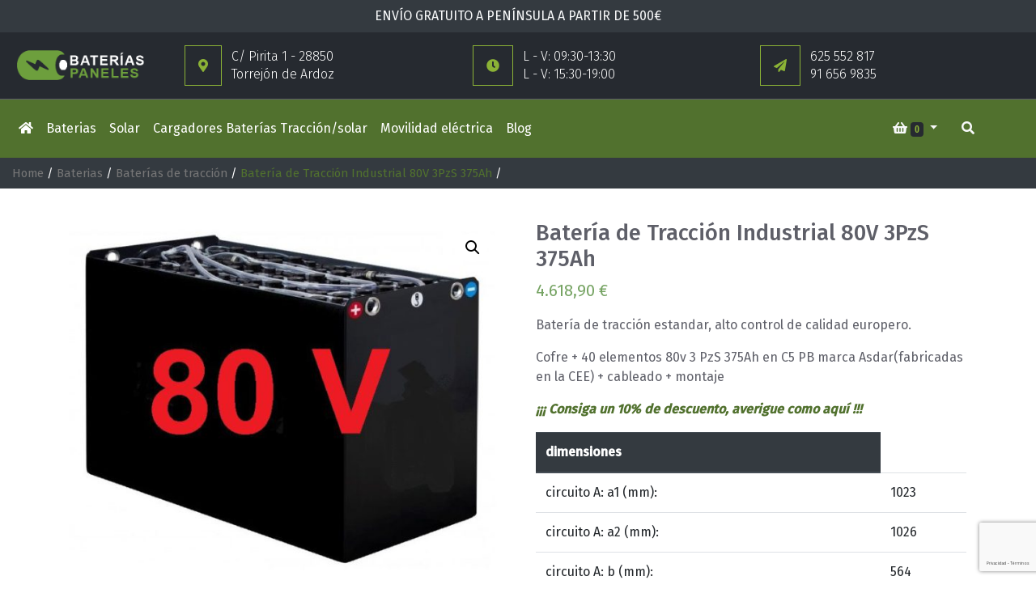

--- FILE ---
content_type: text/html; charset=UTF-8
request_url: https://bateriasypaneles.com/producto/bateria-traccion-industrial-80v-3-pzs-3775ah-pb/
body_size: 20961
content:
<!doctype html>
<html lang="es" class="no-js">
<head>
    <!-- Start cookieyes banner --> <script id="cookieyes" type="text/javascript" src="https://cdn-cookieyes.com/client_data/4283de01a04adef6738bf269/script.js"></script> <!-- End cookieyes banner -->
<meta charset="UTF-8" />
<meta http-equiv="x-ua-compatible" content="ie=edge">
<meta name="viewport" content="width=device-width, minimum-scale=1.0, maximum-scale=1.0" />
<link rel="icon" type="image/png" sizes="119x119" href="https://bateriasypaneles.com/wp-content/themes/paneltheme/images/favicon.png">
<link rel="preconnect" href="https://fonts.gstatic.com">
<link href="https://fonts.googleapis.com/css2?family=Fira+Sans:wght@300;400;500&family=Ubuntu:ital,wght@0,700;1,400;1,500&display=swap" rel="stylesheet">
	
	<!--[if IE 9]>

<script src="http://html5shiv.googlecode.com/svn/trunk/html5.js"></script>
<script src="https://bateriasypaneles.com/wp-content/themes/paneltheme/js/respond.min.js"></script>

<![endif]-->
	<!--[if lte IE 8]>  
  <script src="https://cdn.jsdelivr.net/g/html5shiv@3.7.3"></script>
<script src="https://bateriasypaneles.com/wp-content/themes/paneltheme/js/respond.min.js"></script>
<![endif]-->
	
	
<meta name='robots' content='index, follow, max-image-preview:large, max-snippet:-1, max-video-preview:-1' />

<!-- Google Tag Manager for WordPress by gtm4wp.com -->
<script data-cfasync="false" data-pagespeed-no-defer>
	var gtm4wp_datalayer_name = "dataLayer";
	var dataLayer = dataLayer || [];
	const gtm4wp_use_sku_instead = false;
	const gtm4wp_id_prefix = '';
	const gtm4wp_remarketing = false;
	const gtm4wp_eec = true;
	const gtm4wp_classicec = false;
	const gtm4wp_currency = 'EUR';
	const gtm4wp_product_per_impression = 10;
	const gtm4wp_needs_shipping_address = false;
	const gtm4wp_business_vertical = 'retail';
	const gtm4wp_business_vertical_id = 'id';
</script>
<!-- End Google Tag Manager for WordPress by gtm4wp.com -->
	<!-- This site is optimized with the Yoast SEO plugin v19.14 - https://yoast.com/wordpress/plugins/seo/ -->
	<title>Batería Tracción Industrial 80V 3PzS 375A CALIDAD Y PRECIO GARANTIZADO</title>
	<meta name="description" content="Batería para carretillas elevadoras, apiladoras, fregadoras, barredoras y otros vehículos eléctricos. Fabricación própia, con el mejor precio asegurado." />
	<link rel="canonical" href="https://bateriasypaneles.com/producto/bateria-traccion-industrial-80v-3-pzs-3775ah-pb/" />
	<meta property="og:locale" content="es_ES" />
	<meta property="og:type" content="article" />
	<meta property="og:title" content="Batería Tracción Industrial 80V 3PzS 375A CALIDAD Y PRECIO GARANTIZADO" />
	<meta property="og:description" content="Batería para carretillas elevadoras, apiladoras, fregadoras, barredoras y otros vehículos eléctricos. Fabricación própia, con el mejor precio asegurado." />
	<meta property="og:url" content="https://bateriasypaneles.com/producto/bateria-traccion-industrial-80v-3-pzs-3775ah-pb/" />
	<meta property="og:site_name" content="Baterías de tracción industrial y kit solares autoinstalables" />
	<meta property="article:modified_time" content="2022-12-22T18:55:31+00:00" />
	<meta property="og:image" content="https://bateriasypaneles.com/wp-content/uploads/2022/12/18.jpg" />
	<meta property="og:image:width" content="728" />
	<meta property="og:image:height" content="612" />
	<meta property="og:image:type" content="image/jpeg" />
	<meta name="twitter:card" content="summary_large_image" />
	<meta name="twitter:label1" content="Tiempo de lectura" />
	<meta name="twitter:data1" content="1 minuto" />
	<script type="application/ld+json" class="yoast-schema-graph">{"@context":"https://schema.org","@graph":[{"@type":"WebPage","@id":"https://bateriasypaneles.com/producto/bateria-traccion-industrial-80v-3-pzs-3775ah-pb/","url":"https://bateriasypaneles.com/producto/bateria-traccion-industrial-80v-3-pzs-3775ah-pb/","name":"Batería Tracción Industrial 80V 3PzS 375A CALIDAD Y PRECIO GARANTIZADO","isPartOf":{"@id":"https://bateriasypaneles.com/#website"},"primaryImageOfPage":{"@id":"https://bateriasypaneles.com/producto/bateria-traccion-industrial-80v-3-pzs-3775ah-pb/#primaryimage"},"image":{"@id":"https://bateriasypaneles.com/producto/bateria-traccion-industrial-80v-3-pzs-3775ah-pb/#primaryimage"},"thumbnailUrl":"https://bateriasypaneles.com/wp-content/uploads/2022/12/18.jpg","datePublished":"2022-12-22T18:55:29+00:00","dateModified":"2022-12-22T18:55:31+00:00","description":"Batería para carretillas elevadoras, apiladoras, fregadoras, barredoras y otros vehículos eléctricos. Fabricación própia, con el mejor precio asegurado.","breadcrumb":{"@id":"https://bateriasypaneles.com/producto/bateria-traccion-industrial-80v-3-pzs-3775ah-pb/#breadcrumb"},"inLanguage":"es","potentialAction":[{"@type":"ReadAction","target":["https://bateriasypaneles.com/producto/bateria-traccion-industrial-80v-3-pzs-3775ah-pb/"]}]},{"@type":"ImageObject","inLanguage":"es","@id":"https://bateriasypaneles.com/producto/bateria-traccion-industrial-80v-3-pzs-3775ah-pb/#primaryimage","url":"https://bateriasypaneles.com/wp-content/uploads/2022/12/18.jpg","contentUrl":"https://bateriasypaneles.com/wp-content/uploads/2022/12/18.jpg","width":728,"height":612,"caption":"80V 3PzS 375Ah Batería Tracción Industrial"},{"@type":"BreadcrumbList","@id":"https://bateriasypaneles.com/producto/bateria-traccion-industrial-80v-3-pzs-3775ah-pb/#breadcrumb","itemListElement":[{"@type":"ListItem","position":1,"name":"Portada","item":"https://bateriasypaneles.com/"},{"@type":"ListItem","position":2,"name":"Tienda","item":"https://bateriasypaneles.com/tienda/"},{"@type":"ListItem","position":3,"name":"Batería de Tracción Industrial 80V 3PzS 375Ah"}]},{"@type":"WebSite","@id":"https://bateriasypaneles.com/#website","url":"https://bateriasypaneles.com/","name":"Baterías y paneles","description":"","publisher":{"@id":"https://bateriasypaneles.com/#organization"},"alternateName":"Baterías y Paneles","potentialAction":[{"@type":"SearchAction","target":{"@type":"EntryPoint","urlTemplate":"https://bateriasypaneles.com/?s={search_term_string}"},"query-input":"required name=search_term_string"}],"inLanguage":"es"},{"@type":"Organization","@id":"https://bateriasypaneles.com/#organization","name":"Baterías y Paneles","alternateName":"Baterías y Paneles","url":"https://bateriasypaneles.com/","logo":{"@type":"ImageObject","inLanguage":"es","@id":"https://bateriasypaneles.com/#/schema/logo/image/","url":"https://bateriasypaneles.bateriasmadrid.com/wp-content/uploads/2022/12/logo.png","contentUrl":"https://bateriasypaneles.bateriasmadrid.com/wp-content/uploads/2022/12/logo.png","width":400,"height":110,"caption":"Baterías y Paneles"},"image":{"@id":"https://bateriasypaneles.com/#/schema/logo/image/"}}]}</script>
	<!-- / Yoast SEO plugin. -->


<link rel='dns-prefetch' href='//static.addtoany.com' />
<link rel='dns-prefetch' href='//cdn.jsdelivr.net' />
<link rel='dns-prefetch' href='//ajax.googleapis.com' />
<link rel='dns-prefetch' href='//use.fontawesome.com' />
<link rel="alternate" type="application/rss+xml" title="Baterías de tracción industrial y kit solares autoinstalables &raquo; Comentario Batería de Tracción Industrial 80V 3PzS 375Ah del feed" href="https://bateriasypaneles.com/producto/bateria-traccion-industrial-80v-3-pzs-3775ah-pb/feed/" />
<link rel="alternate" title="oEmbed (JSON)" type="application/json+oembed" href="https://bateriasypaneles.com/wp-json/oembed/1.0/embed?url=https%3A%2F%2Fbateriasypaneles.com%2Fproducto%2Fbateria-traccion-industrial-80v-3-pzs-3775ah-pb%2F" />
<link rel="alternate" title="oEmbed (XML)" type="text/xml+oembed" href="https://bateriasypaneles.com/wp-json/oembed/1.0/embed?url=https%3A%2F%2Fbateriasypaneles.com%2Fproducto%2Fbateria-traccion-industrial-80v-3-pzs-3775ah-pb%2F&#038;format=xml" />
<style id='wp-img-auto-sizes-contain-inline-css' type='text/css'>
img:is([sizes=auto i],[sizes^="auto," i]){contain-intrinsic-size:3000px 1500px}
/*# sourceURL=wp-img-auto-sizes-contain-inline-css */
</style>
<style id='wp-emoji-styles-inline-css' type='text/css'>

	img.wp-smiley, img.emoji {
		display: inline !important;
		border: none !important;
		box-shadow: none !important;
		height: 1em !important;
		width: 1em !important;
		margin: 0 0.07em !important;
		vertical-align: -0.1em !important;
		background: none !important;
		padding: 0 !important;
	}
/*# sourceURL=wp-emoji-styles-inline-css */
</style>
<style id='wp-block-library-inline-css' type='text/css'>
:root{--wp-block-synced-color:#7a00df;--wp-block-synced-color--rgb:122,0,223;--wp-bound-block-color:var(--wp-block-synced-color);--wp-editor-canvas-background:#ddd;--wp-admin-theme-color:#007cba;--wp-admin-theme-color--rgb:0,124,186;--wp-admin-theme-color-darker-10:#006ba1;--wp-admin-theme-color-darker-10--rgb:0,107,160.5;--wp-admin-theme-color-darker-20:#005a87;--wp-admin-theme-color-darker-20--rgb:0,90,135;--wp-admin-border-width-focus:2px}@media (min-resolution:192dpi){:root{--wp-admin-border-width-focus:1.5px}}.wp-element-button{cursor:pointer}:root .has-very-light-gray-background-color{background-color:#eee}:root .has-very-dark-gray-background-color{background-color:#313131}:root .has-very-light-gray-color{color:#eee}:root .has-very-dark-gray-color{color:#313131}:root .has-vivid-green-cyan-to-vivid-cyan-blue-gradient-background{background:linear-gradient(135deg,#00d084,#0693e3)}:root .has-purple-crush-gradient-background{background:linear-gradient(135deg,#34e2e4,#4721fb 50%,#ab1dfe)}:root .has-hazy-dawn-gradient-background{background:linear-gradient(135deg,#faaca8,#dad0ec)}:root .has-subdued-olive-gradient-background{background:linear-gradient(135deg,#fafae1,#67a671)}:root .has-atomic-cream-gradient-background{background:linear-gradient(135deg,#fdd79a,#004a59)}:root .has-nightshade-gradient-background{background:linear-gradient(135deg,#330968,#31cdcf)}:root .has-midnight-gradient-background{background:linear-gradient(135deg,#020381,#2874fc)}:root{--wp--preset--font-size--normal:16px;--wp--preset--font-size--huge:42px}.has-regular-font-size{font-size:1em}.has-larger-font-size{font-size:2.625em}.has-normal-font-size{font-size:var(--wp--preset--font-size--normal)}.has-huge-font-size{font-size:var(--wp--preset--font-size--huge)}.has-text-align-center{text-align:center}.has-text-align-left{text-align:left}.has-text-align-right{text-align:right}.has-fit-text{white-space:nowrap!important}#end-resizable-editor-section{display:none}.aligncenter{clear:both}.items-justified-left{justify-content:flex-start}.items-justified-center{justify-content:center}.items-justified-right{justify-content:flex-end}.items-justified-space-between{justify-content:space-between}.screen-reader-text{border:0;clip-path:inset(50%);height:1px;margin:-1px;overflow:hidden;padding:0;position:absolute;width:1px;word-wrap:normal!important}.screen-reader-text:focus{background-color:#ddd;clip-path:none;color:#444;display:block;font-size:1em;height:auto;left:5px;line-height:normal;padding:15px 23px 14px;text-decoration:none;top:5px;width:auto;z-index:100000}html :where(.has-border-color){border-style:solid}html :where([style*=border-top-color]){border-top-style:solid}html :where([style*=border-right-color]){border-right-style:solid}html :where([style*=border-bottom-color]){border-bottom-style:solid}html :where([style*=border-left-color]){border-left-style:solid}html :where([style*=border-width]){border-style:solid}html :where([style*=border-top-width]){border-top-style:solid}html :where([style*=border-right-width]){border-right-style:solid}html :where([style*=border-bottom-width]){border-bottom-style:solid}html :where([style*=border-left-width]){border-left-style:solid}html :where(img[class*=wp-image-]){height:auto;max-width:100%}:where(figure){margin:0 0 1em}html :where(.is-position-sticky){--wp-admin--admin-bar--position-offset:var(--wp-admin--admin-bar--height,0px)}@media screen and (max-width:600px){html :where(.is-position-sticky){--wp-admin--admin-bar--position-offset:0px}}

/*# sourceURL=wp-block-library-inline-css */
</style><style id='global-styles-inline-css' type='text/css'>
:root{--wp--preset--aspect-ratio--square: 1;--wp--preset--aspect-ratio--4-3: 4/3;--wp--preset--aspect-ratio--3-4: 3/4;--wp--preset--aspect-ratio--3-2: 3/2;--wp--preset--aspect-ratio--2-3: 2/3;--wp--preset--aspect-ratio--16-9: 16/9;--wp--preset--aspect-ratio--9-16: 9/16;--wp--preset--color--black: #000000;--wp--preset--color--cyan-bluish-gray: #abb8c3;--wp--preset--color--white: #ffffff;--wp--preset--color--pale-pink: #f78da7;--wp--preset--color--vivid-red: #cf2e2e;--wp--preset--color--luminous-vivid-orange: #ff6900;--wp--preset--color--luminous-vivid-amber: #fcb900;--wp--preset--color--light-green-cyan: #7bdcb5;--wp--preset--color--vivid-green-cyan: #00d084;--wp--preset--color--pale-cyan-blue: #8ed1fc;--wp--preset--color--vivid-cyan-blue: #0693e3;--wp--preset--color--vivid-purple: #9b51e0;--wp--preset--gradient--vivid-cyan-blue-to-vivid-purple: linear-gradient(135deg,rgb(6,147,227) 0%,rgb(155,81,224) 100%);--wp--preset--gradient--light-green-cyan-to-vivid-green-cyan: linear-gradient(135deg,rgb(122,220,180) 0%,rgb(0,208,130) 100%);--wp--preset--gradient--luminous-vivid-amber-to-luminous-vivid-orange: linear-gradient(135deg,rgb(252,185,0) 0%,rgb(255,105,0) 100%);--wp--preset--gradient--luminous-vivid-orange-to-vivid-red: linear-gradient(135deg,rgb(255,105,0) 0%,rgb(207,46,46) 100%);--wp--preset--gradient--very-light-gray-to-cyan-bluish-gray: linear-gradient(135deg,rgb(238,238,238) 0%,rgb(169,184,195) 100%);--wp--preset--gradient--cool-to-warm-spectrum: linear-gradient(135deg,rgb(74,234,220) 0%,rgb(151,120,209) 20%,rgb(207,42,186) 40%,rgb(238,44,130) 60%,rgb(251,105,98) 80%,rgb(254,248,76) 100%);--wp--preset--gradient--blush-light-purple: linear-gradient(135deg,rgb(255,206,236) 0%,rgb(152,150,240) 100%);--wp--preset--gradient--blush-bordeaux: linear-gradient(135deg,rgb(254,205,165) 0%,rgb(254,45,45) 50%,rgb(107,0,62) 100%);--wp--preset--gradient--luminous-dusk: linear-gradient(135deg,rgb(255,203,112) 0%,rgb(199,81,192) 50%,rgb(65,88,208) 100%);--wp--preset--gradient--pale-ocean: linear-gradient(135deg,rgb(255,245,203) 0%,rgb(182,227,212) 50%,rgb(51,167,181) 100%);--wp--preset--gradient--electric-grass: linear-gradient(135deg,rgb(202,248,128) 0%,rgb(113,206,126) 100%);--wp--preset--gradient--midnight: linear-gradient(135deg,rgb(2,3,129) 0%,rgb(40,116,252) 100%);--wp--preset--font-size--small: 13px;--wp--preset--font-size--medium: 20px;--wp--preset--font-size--large: 36px;--wp--preset--font-size--x-large: 42px;--wp--preset--spacing--20: 0.44rem;--wp--preset--spacing--30: 0.67rem;--wp--preset--spacing--40: 1rem;--wp--preset--spacing--50: 1.5rem;--wp--preset--spacing--60: 2.25rem;--wp--preset--spacing--70: 3.38rem;--wp--preset--spacing--80: 5.06rem;--wp--preset--shadow--natural: 6px 6px 9px rgba(0, 0, 0, 0.2);--wp--preset--shadow--deep: 12px 12px 50px rgba(0, 0, 0, 0.4);--wp--preset--shadow--sharp: 6px 6px 0px rgba(0, 0, 0, 0.2);--wp--preset--shadow--outlined: 6px 6px 0px -3px rgb(255, 255, 255), 6px 6px rgb(0, 0, 0);--wp--preset--shadow--crisp: 6px 6px 0px rgb(0, 0, 0);}:where(.is-layout-flex){gap: 0.5em;}:where(.is-layout-grid){gap: 0.5em;}body .is-layout-flex{display: flex;}.is-layout-flex{flex-wrap: wrap;align-items: center;}.is-layout-flex > :is(*, div){margin: 0;}body .is-layout-grid{display: grid;}.is-layout-grid > :is(*, div){margin: 0;}:where(.wp-block-columns.is-layout-flex){gap: 2em;}:where(.wp-block-columns.is-layout-grid){gap: 2em;}:where(.wp-block-post-template.is-layout-flex){gap: 1.25em;}:where(.wp-block-post-template.is-layout-grid){gap: 1.25em;}.has-black-color{color: var(--wp--preset--color--black) !important;}.has-cyan-bluish-gray-color{color: var(--wp--preset--color--cyan-bluish-gray) !important;}.has-white-color{color: var(--wp--preset--color--white) !important;}.has-pale-pink-color{color: var(--wp--preset--color--pale-pink) !important;}.has-vivid-red-color{color: var(--wp--preset--color--vivid-red) !important;}.has-luminous-vivid-orange-color{color: var(--wp--preset--color--luminous-vivid-orange) !important;}.has-luminous-vivid-amber-color{color: var(--wp--preset--color--luminous-vivid-amber) !important;}.has-light-green-cyan-color{color: var(--wp--preset--color--light-green-cyan) !important;}.has-vivid-green-cyan-color{color: var(--wp--preset--color--vivid-green-cyan) !important;}.has-pale-cyan-blue-color{color: var(--wp--preset--color--pale-cyan-blue) !important;}.has-vivid-cyan-blue-color{color: var(--wp--preset--color--vivid-cyan-blue) !important;}.has-vivid-purple-color{color: var(--wp--preset--color--vivid-purple) !important;}.has-black-background-color{background-color: var(--wp--preset--color--black) !important;}.has-cyan-bluish-gray-background-color{background-color: var(--wp--preset--color--cyan-bluish-gray) !important;}.has-white-background-color{background-color: var(--wp--preset--color--white) !important;}.has-pale-pink-background-color{background-color: var(--wp--preset--color--pale-pink) !important;}.has-vivid-red-background-color{background-color: var(--wp--preset--color--vivid-red) !important;}.has-luminous-vivid-orange-background-color{background-color: var(--wp--preset--color--luminous-vivid-orange) !important;}.has-luminous-vivid-amber-background-color{background-color: var(--wp--preset--color--luminous-vivid-amber) !important;}.has-light-green-cyan-background-color{background-color: var(--wp--preset--color--light-green-cyan) !important;}.has-vivid-green-cyan-background-color{background-color: var(--wp--preset--color--vivid-green-cyan) !important;}.has-pale-cyan-blue-background-color{background-color: var(--wp--preset--color--pale-cyan-blue) !important;}.has-vivid-cyan-blue-background-color{background-color: var(--wp--preset--color--vivid-cyan-blue) !important;}.has-vivid-purple-background-color{background-color: var(--wp--preset--color--vivid-purple) !important;}.has-black-border-color{border-color: var(--wp--preset--color--black) !important;}.has-cyan-bluish-gray-border-color{border-color: var(--wp--preset--color--cyan-bluish-gray) !important;}.has-white-border-color{border-color: var(--wp--preset--color--white) !important;}.has-pale-pink-border-color{border-color: var(--wp--preset--color--pale-pink) !important;}.has-vivid-red-border-color{border-color: var(--wp--preset--color--vivid-red) !important;}.has-luminous-vivid-orange-border-color{border-color: var(--wp--preset--color--luminous-vivid-orange) !important;}.has-luminous-vivid-amber-border-color{border-color: var(--wp--preset--color--luminous-vivid-amber) !important;}.has-light-green-cyan-border-color{border-color: var(--wp--preset--color--light-green-cyan) !important;}.has-vivid-green-cyan-border-color{border-color: var(--wp--preset--color--vivid-green-cyan) !important;}.has-pale-cyan-blue-border-color{border-color: var(--wp--preset--color--pale-cyan-blue) !important;}.has-vivid-cyan-blue-border-color{border-color: var(--wp--preset--color--vivid-cyan-blue) !important;}.has-vivid-purple-border-color{border-color: var(--wp--preset--color--vivid-purple) !important;}.has-vivid-cyan-blue-to-vivid-purple-gradient-background{background: var(--wp--preset--gradient--vivid-cyan-blue-to-vivid-purple) !important;}.has-light-green-cyan-to-vivid-green-cyan-gradient-background{background: var(--wp--preset--gradient--light-green-cyan-to-vivid-green-cyan) !important;}.has-luminous-vivid-amber-to-luminous-vivid-orange-gradient-background{background: var(--wp--preset--gradient--luminous-vivid-amber-to-luminous-vivid-orange) !important;}.has-luminous-vivid-orange-to-vivid-red-gradient-background{background: var(--wp--preset--gradient--luminous-vivid-orange-to-vivid-red) !important;}.has-very-light-gray-to-cyan-bluish-gray-gradient-background{background: var(--wp--preset--gradient--very-light-gray-to-cyan-bluish-gray) !important;}.has-cool-to-warm-spectrum-gradient-background{background: var(--wp--preset--gradient--cool-to-warm-spectrum) !important;}.has-blush-light-purple-gradient-background{background: var(--wp--preset--gradient--blush-light-purple) !important;}.has-blush-bordeaux-gradient-background{background: var(--wp--preset--gradient--blush-bordeaux) !important;}.has-luminous-dusk-gradient-background{background: var(--wp--preset--gradient--luminous-dusk) !important;}.has-pale-ocean-gradient-background{background: var(--wp--preset--gradient--pale-ocean) !important;}.has-electric-grass-gradient-background{background: var(--wp--preset--gradient--electric-grass) !important;}.has-midnight-gradient-background{background: var(--wp--preset--gradient--midnight) !important;}.has-small-font-size{font-size: var(--wp--preset--font-size--small) !important;}.has-medium-font-size{font-size: var(--wp--preset--font-size--medium) !important;}.has-large-font-size{font-size: var(--wp--preset--font-size--large) !important;}.has-x-large-font-size{font-size: var(--wp--preset--font-size--x-large) !important;}
/*# sourceURL=global-styles-inline-css */
</style>

<style id='classic-theme-styles-inline-css' type='text/css'>
/*! This file is auto-generated */
.wp-block-button__link{color:#fff;background-color:#32373c;border-radius:9999px;box-shadow:none;text-decoration:none;padding:calc(.667em + 2px) calc(1.333em + 2px);font-size:1.125em}.wp-block-file__button{background:#32373c;color:#fff;text-decoration:none}
/*# sourceURL=/wp-includes/css/classic-themes.min.css */
</style>
<link rel='stylesheet' id='contact-form-7-css' href='https://bateriasypaneles.com/wp-content/plugins/contact-form-7/includes/css/styles.css?ver=5.7.2' type='text/css' media='all' />
<link rel='stylesheet' id='photoswipe-css' href='https://bateriasypaneles.com/wp-content/plugins/woocommerce/assets/css/photoswipe/photoswipe.min.css?ver=7.3.0' type='text/css' media='all' />
<link rel='stylesheet' id='photoswipe-default-skin-css' href='https://bateriasypaneles.com/wp-content/plugins/woocommerce/assets/css/photoswipe/default-skin/default-skin.min.css?ver=7.3.0' type='text/css' media='all' />
<link rel='stylesheet' id='woocommerce-layout-css' href='https://bateriasypaneles.com/wp-content/plugins/woocommerce/assets/css/woocommerce-layout.css?ver=7.3.0' type='text/css' media='all' />
<link rel='stylesheet' id='woocommerce-smallscreen-css' href='https://bateriasypaneles.com/wp-content/plugins/woocommerce/assets/css/woocommerce-smallscreen.css?ver=7.3.0' type='text/css' media='only screen and (max-width: 768px)' />
<link rel='stylesheet' id='woocommerce-general-css' href='https://bateriasypaneles.com/wp-content/plugins/woocommerce/assets/css/woocommerce.css?ver=7.3.0' type='text/css' media='all' />
<style id='woocommerce-inline-inline-css' type='text/css'>
.woocommerce form .form-row .required { visibility: visible; }
/*# sourceURL=woocommerce-inline-inline-css */
</style>
<link rel='stylesheet' id='aws-style-css' href='https://bateriasypaneles.com/wp-content/plugins/advanced-woo-search/assets/css/common.min.css?ver=2.71' type='text/css' media='all' />
<link rel='stylesheet' id='yith_wcbm_badge_style-css' href='https://bateriasypaneles.com/wp-content/plugins/yith-woocommerce-badge-management-premium/assets/css/frontend.css?ver=2.10.0' type='text/css' media='all' />
<style id='yith_wcbm_badge_style-inline-css' type='text/css'>
.yith-wcbm-badge.yith-wcbm-badge-css.yith-wcbm-badge-97 {
				top: 0; left: 0; 
				opacity: 100%;
				
				-ms-transform:  rotatex( 360deg ) rotatey( 360deg ) rotatez( 270deg ); 
				-webkit-transform:  rotatex( 360deg ) rotatey( 360deg ) rotatez( 270deg ); 
				transform:  rotatex( 360deg ) rotatey( 360deg ) rotatez( 270deg );
				margin: 0px 0px 0px 0px;
				padding: 0px 0px 0px 0px;
				
			}
/*# sourceURL=yith_wcbm_badge_style-inline-css */
</style>
<link rel='stylesheet' id='yith-gfont-open-sans-css' href='https://bateriasypaneles.com/wp-content/plugins/yith-woocommerce-badge-management-premium/assets/fonts/open-sans/style.css?ver=2.10.0' type='text/css' media='all' />
<link rel='stylesheet' id='style-css' href='https://bateriasypaneles.com/wp-content/themes/paneltheme/style.css?ver=6.9' type='text/css' media='all' />
<link rel='stylesheet' id='bootstrap-css' href='https://bateriasypaneles.com/wp-content/themes/paneltheme/css/bootstrap.css?ver=6.9' type='text/css' media='all' />
<link rel='stylesheet' id='magic-css' href='https://bateriasypaneles.com/wp-content/themes/paneltheme/css/magic.css?ver=6.9' type='text/css' media='all' />
<link rel='stylesheet' id='fontawesome-css' href='https://use.fontawesome.com/releases/v5.13.1/css/all.css?ver=6.9' type='text/css' media='all' />
<link rel='stylesheet' id='pwb-styles-frontend-css' href='https://bateriasypaneles.com/wp-content/plugins/perfect-woocommerce-brands/build/frontend/css/style.css?ver=2.5.5' type='text/css' media='all' />
<link rel='stylesheet' id='addtoany-css' href='https://bateriasypaneles.com/wp-content/plugins/add-to-any/addtoany.min.css?ver=1.16' type='text/css' media='all' />
<link rel='stylesheet' id='prdctfltr-css' href='https://bateriasypaneles.com/wp-content/plugins/prdctfltr/includes/css/styles.css?ver=8.3.0' type='text/css' media='all' />
<script type="text/javascript" id="addtoany-core-js-before">
/* <![CDATA[ */
window.a2a_config=window.a2a_config||{};a2a_config.callbacks=[];a2a_config.overlays=[];a2a_config.templates={};a2a_localize = {
	Share: "Compartir",
	Save: "Guardar",
	Subscribe: "Suscribir",
	Email: "Correo electrónico",
	Bookmark: "Marcador",
	ShowAll: "Mostrar todo",
	ShowLess: "Mostrar menos",
	FindServices: "Encontrar servicio(s)",
	FindAnyServiceToAddTo: "Encuentra al instante cualquier servicio para añadir a",
	PoweredBy: "Funciona con",
	ShareViaEmail: "Compartir por correo electrónico",
	SubscribeViaEmail: "Suscribirse a través de correo electrónico",
	BookmarkInYourBrowser: "Añadir a marcadores de tu navegador",
	BookmarkInstructions: "Presiona «Ctrl+D» o «\u2318+D» para añadir esta página a marcadores",
	AddToYourFavorites: "Añadir a tus favoritos",
	SendFromWebOrProgram: "Enviar desde cualquier dirección o programa de correo electrónico ",
	EmailProgram: "Programa de correo electrónico",
	More: "Más&#8230;",
	ThanksForSharing: "¡Gracias por compartir!",
	ThanksForFollowing: "¡Gracias por seguirnos!"
};

a2a_config.icon_color="transparent,#51712e";

//# sourceURL=addtoany-core-js-before
/* ]]> */
</script>
<script type="text/javascript" async src="https://static.addtoany.com/menu/page.js" id="addtoany-core-js"></script>
<script type="text/javascript" src="https://bateriasypaneles.com/wp-includes/js/jquery/jquery.min.js?ver=3.7.1" id="jquery-core-js"></script>
<script type="text/javascript" src="https://bateriasypaneles.com/wp-includes/js/jquery/jquery-migrate.min.js?ver=3.4.1" id="jquery-migrate-js"></script>
<script type="text/javascript" async src="https://bateriasypaneles.com/wp-content/plugins/add-to-any/addtoany.min.js?ver=1.1" id="addtoany-jquery-js"></script>
<script type="text/javascript" src="https://bateriasypaneles.com/wp-content/plugins/duracelltomi-google-tag-manager/js/gtm4wp-woocommerce-enhanced.js?ver=1.16.2" id="gtm4wp-woocommerce-enhanced-js"></script>
<script type="text/javascript" src="https://cdn.jsdelivr.net/npm/jquery@3.5.1/dist/jquery.slim.min.js?ver=6.9" id="jquery.slim-js"></script>
<script type="text/javascript" src="https://cdn.jsdelivr.net/npm/popper.js@1.16.1/dist/umd/popper.min.js?ver=6.9" id="popper-js"></script>
<script type="text/javascript" src="https://cdn.jsdelivr.net/npm/bootstrap@4.6.2/dist/js/bootstrap.min.js?ver=6.9" id="bootstrap-js"></script>
<script type="text/javascript" src="https://ajax.googleapis.com/ajax/libs/jquery/1.12.4/jquery.min.js?ver=6.9" id="ajax-js"></script>
<link rel="https://api.w.org/" href="https://bateriasypaneles.com/wp-json/" /><link rel="alternate" title="JSON" type="application/json" href="https://bateriasypaneles.com/wp-json/wp/v2/product/193" /><link rel="EditURI" type="application/rsd+xml" title="RSD" href="https://bateriasypaneles.com/xmlrpc.php?rsd" />
<meta name="generator" content="WordPress 6.9" />
<meta name="generator" content="WooCommerce 7.3.0" />
<link rel='shortlink' href='https://bateriasypaneles.com/?p=193' />

<!-- Google Tag Manager for WordPress by gtm4wp.com -->
<!-- GTM Container placement set to off -->
<script data-cfasync="false" data-pagespeed-no-defer>
	var dataLayer_content = {"pagePostType":"product","pagePostType2":"single-product","pagePostAuthor":"pan3l3s@dmin","customerTotalOrders":0,"customerTotalOrderValue":"0.00","customerFirstName":"","customerLastName":"","customerBillingFirstName":"","customerBillingLastName":"","customerBillingCompany":"","customerBillingAddress1":"","customerBillingAddress2":"","customerBillingCity":"","customerBillingPostcode":"","customerBillingCountry":"","customerBillingEmail":"","customerBillingEmailHash":"e3b0c44298fc1c149afbf4c8996fb92427ae41e4649b934ca495991b7852b855","customerBillingPhone":"","customerShippingFirstName":"","customerShippingLastName":"","customerShippingCompany":"","customerShippingAddress1":"","customerShippingAddress2":"","customerShippingCity":"","customerShippingPostcode":"","customerShippingCountry":"","cartContent":{"totals":{"applied_coupons":[],"discount_total":0,"subtotal":0,"total":0},"items":[]},"productRatingCounts":[],"productAverageRating":0,"productReviewCount":0,"productType":"simple","productIsVariable":0,"event":"gtm4wp.changeDetailViewEEC","ecommerce":{"currencyCode":"EUR","detail":{"products":[{"id":193,"name":"Batería de Tracción Industrial 80V 3PzS 375Ah","sku":"80V 3PzS 375Ah","category":"Baterias\/Baterías de tracción","price":4618.9,"stocklevel":null}]}}};
	dataLayer.push( dataLayer_content );
</script>
<script type="text/javascript">
	console.warn && console.warn("[GTM4WP] Google Tag Manager container code placement set to OFF !!!");
	console.warn && console.warn("[GTM4WP] Data layer codes are active but GTM container must be loaded using custom coding !!!");
</script>
<!-- End Google Tag Manager for WordPress by gtm4wp.com --><!-- This site is powered by WooCommerce Redsys Gateway Light v.5.1.0 - https://es.wordpress.org/plugins/woo-redsys-gateway-light/ -->	<noscript><style>.woocommerce-product-gallery{ opacity: 1 !important; }</style></noscript>
	<meta name="generator" content="XforWooCommerce.com - Product Filter for WooCommerce"/>	
	<!-- Google Tag Manager -->
<script>(function(w,d,s,l,i){w[l]=w[l]||[];w[l].push({'gtm.start':
new Date().getTime(),event:'gtm.js'});var f=d.getElementsByTagName(s)[0],
j=d.createElement(s),dl=l!='dataLayer'?'&l='+l:'';j.async=true;j.src=
'https://www.googletagmanager.com/gtm.js?id='+i+dl;f.parentNode.insertBefore(j,f);
})(window,document,'script','dataLayer','GTM-KLZRS7T');</script>
<!-- End Google Tag Manager -->
	</head>
<body>
	<!-- Google Tag Manager (noscript) -->
<noscript><iframe src="https://www.googletagmanager.com/ns.html?id=GTM-KLZRS7T"
height="0" width="0" style="display:none;visibility:hidden"></iframe></noscript>
<!-- End Google Tag Manager (noscript) -->
	<div class="wrapper">
		<header role="banner" class="header_main">
            <div class="top-info bg-dark">
                <div class="container-fluid">
                
                 <div id="custom_html-2" class="widget_text widget widget_custom_html"><div class="textwidget custom-html-widget"><p class="text-center py-2 text-light">
	ENVÍO GRATUITO A PENÍNSULA A PARTIR DE 500€
</p></div></div> 	
                </div>
            </div>
            <div class="second_top bg-secondary">
                <div class="mobile_menu  d-lg-none">								

                    <div class="column_mov position-absolute">
				        <a href="#"  data-toggle="modal"  data-target="#modal_aside_left">
				        <i class="fas fa-bars"></i>
				        </a>
                    </div>


									
                </div>	
                <div class="container-fluid">
                    <div class="row align-items-center py-lg-2">
                        <div class="col-12 col-lg-2">
							<div class="logo">
								<a href="https://bateriasypaneles.com/" rel="home"><img src="https://bateriasypaneles.com/wp-content/themes/paneltheme/images/logo-white.png"  class ="img-fluid" width="170" alt="Baterias Madrid" /></a>
                                 
							</div>
                           
						</div>
                        
                        <div class="col-12 col-lg-10 d-none d-sm-none d-md-none d-lg-block">
                    
                         <div id="custom_html-3" class="widget_text widget widget_custom_html"><div class="textwidget custom-html-widget"><div class="row align-items-center">
<div class="col-lg-4">
<div class="header_inner_contact">
<span class="header_contact_item">
<i class="fas fa-map-marker-alt"></i><strong>C/ Pirita 1 - 28850</strong>
<span>
Torrejón de Ardoz
</span>        
</span>    
</div>    
</div>
<div class="col-lg-4">
<div class="header_inner_contact">
<span class="header_contact_item">
<i class="fas fa-clock"></i><strong>L - V: 09:30-13:30 </strong>
<span>
L - V: 15:30-19:00
</span>        
</span>    
</div>    
</div>
<div class="col-lg-4">
<div class="header_inner_contact">
<span class="header_contact_item">
<i class="fas fa-paper-plane"></i><strong><a href="tel:+34625552817">625 552 817</a></strong>
<span>
<a href="tel:+34916569835" > 91 656 9835</a>
</span>        
</span>    
</div>    
</div>
</div>

</div></div> 
                        </div>
                    
                    </div>
                
                
                </div>
                <div class="contacto_movil d-lg-none">
                    <div class="container-fluid">
                   
                 <div id="custom_html-4" class="widget_text widget widget_custom_html"><div class="textwidget custom-html-widget">
<div class="row bg-green text-center justify-content-center">
	<div class="col">
		<a href="tel:+34625552817" class="btn "><i class="fas fa-phone-alt"></i> 625 552 817</a>
	
	</div>
	<div class="col">
		<a href="tel:+34916569835" class="btn "><i class="fas fa-phone-alt"></i> 91 656 9835</a>
	</div>
</div>
	
	
	
	
	</div></div> 
                    </div>
                
                </div>
                
            
            </div>
			<div class="header_top bg-primary py-lg-3">
				<div class="container-fluid">
                    
					<div class="row align-items-center">
						   
						
						<div class="col-lg-9">
							<div class="menu d-none d-sm-none d-md-none d-lg-block">			   			
										
										<div class="menu-menu-principal-container"><ul id="menu-menu-principal" class="nav nav-pills"><li id="menu-item-19" class="nav-item menu-item menu-item-type-post_type menu-item-object-page menu-item-home menu-item-19"><a href="https://bateriasypaneles.com/"><i class="fas fa-home"></i></a></li>
<li id="menu-item-45" class="nav-item dropdown menu-item menu-item-type-taxonomy menu-item-object-product_cat current-product-ancestor current-menu-parent current-product-parent menu-item-has-children menu-item-45"><a href="https://bateriasypaneles.com/categoria-producto/baterias/">Baterias</a>
<ul/ class="dropdown-menu shadow p-3 mb-5 bg-primary" />
	<li id="menu-item-48" class="menu-item menu-item-type-taxonomy menu-item-object-product_cat current-product-ancestor current-menu-parent current-product-parent menu-item-48"><a href="https://bateriasypaneles.com/categoria-producto/baterias/baterias-de-traccion/">Baterías de tracción</a></li>
	<li id="menu-item-46" class="menu-item menu-item-type-taxonomy menu-item-object-product_cat menu-item-46"><a href="https://bateriasypaneles.com/categoria-producto/baterias/baterias-de-litio/">Baterías de Litio</a></li>
	<li id="menu-item-49" class="menu-item menu-item-type-taxonomy menu-item-object-product_cat menu-item-49"><a href="https://bateriasypaneles.com/categoria-producto/baterias/baterias-monoblock/">Baterías Monoblock/Semitracción</a></li>
	<li id="menu-item-47" class="menu-item menu-item-type-taxonomy menu-item-object-product_cat menu-item-47"><a href="https://bateriasypaneles.com/categoria-producto/baterias/baterias-de-sai/">Baterías de SAI</a></li>
	<li id="menu-item-1103" class="menu-item menu-item-type-taxonomy menu-item-object-product_cat menu-item-1103"><a href="https://bateriasypaneles.com/categoria-producto/baterias/generador-de-energia/">Generador de energía</a></li>
</ul>
</li>
<li id="menu-item-50" class="nav-item dropdown menu-item menu-item-type-taxonomy menu-item-object-product_cat menu-item-has-children menu-item-50"><a href="https://bateriasypaneles.com/categoria-producto/baterias-solares/">Solar</a>
<ul/ class="dropdown-menu shadow p-3 mb-5 bg-primary" />
	<li id="menu-item-54" class="menu-item menu-item-type-taxonomy menu-item-object-product_cat menu-item-54"><a href="https://bateriasypaneles.com/categoria-producto/baterias-solares/kit-solares/">Kit solares</a></li>
	<li id="menu-item-55" class="menu-item menu-item-type-taxonomy menu-item-object-product_cat menu-item-55"><a href="https://bateriasypaneles.com/categoria-producto/baterias-solares/paneles-solares/">Paneles</a></li>
	<li id="menu-item-53" class="menu-item menu-item-type-taxonomy menu-item-object-product_cat menu-item-53"><a href="https://bateriasypaneles.com/categoria-producto/baterias-solares/inversores/">Inversores</a></li>
	<li id="menu-item-51" class="dropright menu-item menu-item-type-taxonomy menu-item-object-product_cat menu-item-has-children menu-item-51"><a href="https://bateriasypaneles.com/categoria-producto/baterias-solares/baterias-plomo-abierto/">Baterías Plomo abierto</a>
	<ul/ class="dropdown-menu shadow p-3 mb-5 bg-primary" />
		<li id="menu-item-58" class="menu-item menu-item-type-taxonomy menu-item-object-product_cat menu-item-58"><a href="https://bateriasypaneles.com/categoria-producto/baterias-solares/baterias-plomo-abierto/baterias-solares-opzs/">Baterías solares OPZS</a></li>
		<li id="menu-item-59" class="menu-item menu-item-type-taxonomy menu-item-object-product_cat menu-item-59"><a href="https://bateriasypaneles.com/categoria-producto/baterias-solares/baterias-plomo-abierto/baterias-solares-topzs/">Baterías solares TOPZS</a></li>
		<li id="menu-item-57" class="menu-item menu-item-type-taxonomy menu-item-object-product_cat menu-item-57"><a href="https://bateriasypaneles.com/categoria-producto/baterias-solares/baterias-plomo-abierto/baterias-opacas/">Baterías Opacas</a></li>
	</ul>
</li>
	<li id="menu-item-52" class="dropright menu-item menu-item-type-taxonomy menu-item-object-product_cat menu-item-has-children menu-item-52"><a href="https://bateriasypaneles.com/categoria-producto/baterias-solares/baterias-solares-litio/">Baterías Solares Litio</a>
	<ul/ class="dropdown-menu shadow p-3 mb-5 bg-primary" />
		<li id="menu-item-60" class="menu-item menu-item-type-taxonomy menu-item-object-product_cat menu-item-60"><a href="https://bateriasypaneles.com/categoria-producto/baterias-solares/baterias-solares-litio/alto-voltaje/">Alto voltaje</a></li>
		<li id="menu-item-61" class="menu-item menu-item-type-taxonomy menu-item-object-product_cat menu-item-61"><a href="https://bateriasypaneles.com/categoria-producto/baterias-solares/baterias-solares-litio/bajo-voltaje/">Bajo voltaje</a></li>
	</ul>
</li>
	<li id="menu-item-56" class="menu-item menu-item-type-taxonomy menu-item-object-product_cat menu-item-56"><a href="https://bateriasypaneles.com/categoria-producto/baterias-solares/estructura-soporte-paneles-solares/">Estructuras</a></li>
	<li id="menu-item-184" class="menu-item menu-item-type-taxonomy menu-item-object-product_cat menu-item-184"><a href="https://bateriasypaneles.com/categoria-producto/baterias-solares/accesorios/">Accesorios</a></li>
</ul>
</li>
<li id="menu-item-63" class="nav-item dropdown menu-item menu-item-type-taxonomy menu-item-object-product_cat menu-item-has-children menu-item-63"><a href="https://bateriasypaneles.com/categoria-producto/cargadores-de-baterias/">Cargadores Baterías Tracción/solar</a>
<ul/ class="dropdown-menu shadow p-3 mb-5 bg-primary" />
	<li id="menu-item-65" class="menu-item menu-item-type-taxonomy menu-item-object-product_cat menu-item-65"><a href="https://bateriasypaneles.com/categoria-producto/cargadores-de-baterias/cargador-estandar/">Cargador Estándar</a></li>
	<li id="menu-item-64" class="menu-item menu-item-type-taxonomy menu-item-object-product_cat menu-item-64"><a href="https://bateriasypaneles.com/categoria-producto/cargadores-de-baterias/cargador-alta-frecuencia/">Cargador alta frecuencia</a></li>
</ul>
</li>
<li id="menu-item-1104" class="nav-item menu-item menu-item-type-taxonomy menu-item-object-product_cat menu-item-1104"><a href="https://bateriasypaneles.com/categoria-producto/movilidad-electrica/">Movilidad eléctrica</a></li>
<li id="menu-item-1120" class="nav-item menu-item menu-item-type-post_type menu-item-object-page menu-item-1120"><a href="https://bateriasypaneles.com/blog/">Blog</a></li>
</ul></div>
										 
									</div>
						</div>
                        
                        
                        
                        <div class="col-lg-2">
                            <div class="cart-header">
                                 <div class="dropdown text-right">
                                     
                                        <i class="fas text-light fa-shopping-basket dropdown-toggle " data-toggle="dropdown">										
                                         <span class="badge badge-secondary">
                                            <a class="cart-customlocation" href="https://bateriasypaneles.com/carrito/" title="Ver cesta de la compra"> 0                                              </a>	
                                            </span>
                                         </i>


                                        <div class="dropdown-menu bg-dark text-white p-2" aria-labelledby="cart-btn">
                                             <div id="woocommerce_widget_cart-2" class="widget woocommerce widget_shopping_cart"><div class="widget_shopping_cart_content"></div></div> 
                                        </div>
                                </div>
                            </div>
                            
                        </div>
                        <div class="col-lg-1">
                            <div class="search d-none d-sm-none d-md-none d-lg-block">
                            
                             <a href="#" class="text-light" data-toggle="modal"  data-target="#searchModal">
				        <i class="fas fa-search"></i>
				        </a>
                    
                            </div>
                        
                        </div>
						
					</div>
				</div>
			</div>
					
					
				
			
		</header>
		
		<!-- Modal menu-->
		
	<div id="modal_aside_left" class="modal fixed-left fade" tabindex="-1" role="dialog">
		 <div class="modal-dialog modal-dialog-aside" role="document">
   		 	<div class="modal-content">
      			<div class="modal-header">       
				<button type="button" class="close" data-dismiss="modal" aria-label="Close">
				  <span aria-hidden="true">&times;</span>
				</button>
      		</div>
      <div class="modal-body">
        <div id="nav_menu-4" class="widget widget_nav_menu"><div class="menu-menu-movil-container"><ul id="menu-menu-movil" class="menu"><li id="menu-item-1064" class="nav-item menu-item menu-item-type-post_type menu-item-object-page menu-item-home menu-item-1064"><a href="https://bateriasypaneles.com/"><i class="fas fa-home"></i></a></li>
<li id="menu-item-1065" class="nav-item menu-item menu-item-type-taxonomy menu-item-object-product_cat current-product-ancestor current-menu-parent current-product-parent menu-item-1065"><a href="https://bateriasypaneles.com/categoria-producto/baterias/">Baterias</a></li>
<li id="menu-item-1066" class="menu-item menu-item-type-taxonomy menu-item-object-product_cat current-product-ancestor current-menu-parent current-product-parent menu-item-1066"><a href="https://bateriasypaneles.com/categoria-producto/baterias/baterias-de-traccion/">Baterías de tracción</a></li>
<li id="menu-item-1069" class="menu-item menu-item-type-taxonomy menu-item-object-product_cat menu-item-1069"><a href="https://bateriasypaneles.com/categoria-producto/baterias/baterias-de-litio/">Baterías de Litio</a></li>
<li id="menu-item-1067" class="menu-item menu-item-type-taxonomy menu-item-object-product_cat menu-item-1067"><a href="https://bateriasypaneles.com/categoria-producto/baterias/baterias-monoblock/">Baterías Monoblock/Semitracción</a></li>
<li id="menu-item-1070" class="menu-item menu-item-type-taxonomy menu-item-object-product_cat menu-item-1070"><a href="https://bateriasypaneles.com/categoria-producto/baterias/baterias-de-sai/">Baterías de SAI</a></li>
<li id="menu-item-1068" class="nav-item dropdown menu-item menu-item-type-taxonomy menu-item-object-product_cat menu-item-1068"><a href="https://bateriasypaneles.com/categoria-producto/baterias-solares/">Solar</a></li>
<li id="menu-item-1073" class="menu-item menu-item-type-taxonomy menu-item-object-product_cat menu-item-1073"><a href="https://bateriasypaneles.com/categoria-producto/baterias-solares/paneles-solares/">Paneles</a></li>
<li id="menu-item-1074" class="menu-item menu-item-type-taxonomy menu-item-object-product_cat menu-item-1074"><a href="https://bateriasypaneles.com/categoria-producto/baterias-solares/inversores/">Inversores</a></li>
<li id="menu-item-1072" class="dropdown menu-item menu-item-type-taxonomy menu-item-object-product_cat menu-item-has-children menu-item-1072"><a href="https://bateriasypaneles.com/categoria-producto/baterias-solares/baterias-plomo-abierto/">Baterías Plomo abierto</a>
<ul/ class="dropdown-menu shadow p-3 mb-5 bg-primary" />
	<li id="menu-item-1075" class="menu-item menu-item-type-taxonomy menu-item-object-product_cat menu-item-1075"><a href="https://bateriasypaneles.com/categoria-producto/baterias-solares/baterias-plomo-abierto/baterias-opacas/">Baterías Opacas</a></li>
	<li id="menu-item-1076" class="menu-item menu-item-type-taxonomy menu-item-object-product_cat menu-item-1076"><a href="https://bateriasypaneles.com/categoria-producto/baterias-solares/baterias-plomo-abierto/baterias-solares-opzs/">Baterías solares OPZS</a></li>
	<li id="menu-item-1077" class="menu-item menu-item-type-taxonomy menu-item-object-product_cat menu-item-1077"><a href="https://bateriasypaneles.com/categoria-producto/baterias-solares/baterias-plomo-abierto/baterias-solares-topzs/">Baterías solares TOPZS</a></li>
</ul>
</li>
<li id="menu-item-1078" class="dropdown menu-item menu-item-type-taxonomy menu-item-object-product_cat menu-item-has-children menu-item-1078"><a href="https://bateriasypaneles.com/categoria-producto/baterias-solares/baterias-solares-litio/">Baterías Solares Litio</a>
<ul/ class="dropdown-menu shadow p-3 mb-5 bg-primary" />
	<li id="menu-item-1079" class="menu-item menu-item-type-taxonomy menu-item-object-product_cat menu-item-1079"><a href="https://bateriasypaneles.com/categoria-producto/baterias-solares/baterias-solares-litio/alto-voltaje/">Alto voltaje</a></li>
	<li id="menu-item-1080" class="menu-item menu-item-type-taxonomy menu-item-object-product_cat menu-item-1080"><a href="https://bateriasypaneles.com/categoria-producto/baterias-solares/baterias-solares-litio/bajo-voltaje/">Bajo voltaje</a></li>
</ul>
</li>
<li id="menu-item-1082" class="menu-item menu-item-type-taxonomy menu-item-object-product_cat menu-item-1082"><a href="https://bateriasypaneles.com/categoria-producto/baterias-solares/estructura-soporte-paneles-solares/">Estructuras</a></li>
<li id="menu-item-1081" class="menu-item menu-item-type-taxonomy menu-item-object-product_cat menu-item-1081"><a href="https://bateriasypaneles.com/categoria-producto/baterias-solares/accesorios/">Accesorios</a></li>
<li id="menu-item-1083" class="nav-item dropdown menu-item menu-item-type-taxonomy menu-item-object-product_cat menu-item-1083"><a href="https://bateriasypaneles.com/categoria-producto/cargadores-de-baterias/">Cargadores de Baterías</a></li>
<li id="menu-item-1085" class="menu-item menu-item-type-taxonomy menu-item-object-product_cat menu-item-1085"><a href="https://bateriasypaneles.com/categoria-producto/cargadores-de-baterias/cargador-estandar/">Cargador Estándar</a></li>
<li id="menu-item-1084" class="menu-item menu-item-type-taxonomy menu-item-object-product_cat menu-item-1084"><a href="https://bateriasypaneles.com/categoria-producto/cargadores-de-baterias/cargador-alta-frecuencia/">Cargador alta frecuencia</a></li>
<li id="menu-item-1121" class="nav-item menu-item menu-item-type-taxonomy menu-item-object-product_cat menu-item-1121"><a href="https://bateriasypaneles.com/categoria-producto/movilidad-electrica/">Movilidad eléctrica</a></li>
<li id="menu-item-1122" class="nav-item menu-item menu-item-type-post_type menu-item-object-page menu-item-1122"><a href="https://bateriasypaneles.com/blog/">Blog</a></li>
</ul></div></div> 	
      </div>
     
    </div>
  </div> <!-- modal-dialog .// -->
		
		
	</div><!-- modal -->
		
		
	 	<!-- Modal buscador-->
		<div class="modal fade" id="searchModal" tabindex="-1" role="dialog" aria-labelledby="menuModalLabel" aria-hidden="true">
		<div class="modal-dialog mobile">
			<div class="modal-content ">
				<div class="modal-body py-4">
					<button type="button" class="close mr-3 mb-3" data-dismiss="modal" aria-label="Close">
						<i class="fas fa-times"></i>
					</button>
                    
                    <div class="container">
                     
                        <div class="row justify-content-center">
                        
                        <div class="col-12 ">
                            
                             <div id="aws_widget-2" class="widget widget_aws_widget"><h2 class="widgettitle">Buscar&#8230;</h2>
<div class="aws-container" data-url="/?wc-ajax=aws_action" data-siteurl="https://bateriasypaneles.com" data-lang="" data-show-loader="true" data-show-more="true" data-show-page="true" data-ajax-search="true" data-show-clear="true" data-mobile-screen="false" data-use-analytics="false" data-min-chars="1" data-buttons-order="1" data-timeout="300" data-is-mobile="false" data-page-id="193" data-tax="" ><form class="aws-search-form" action="https://bateriasypaneles.com/" method="get" role="search" ><div class="aws-wrapper"><label class="aws-search-label" for="696e039dad578">Buscar</label><input type="search" name="s" id="696e039dad578" value="" class="aws-search-field" placeholder="Buscar" autocomplete="off" /><input type="hidden" name="post_type" value="product"><input type="hidden" name="type_aws" value="true"><div class="aws-search-clear"><span>×</span></div><div class="aws-loader"></div></div></form></div></div> 
                           
                            </div>
                            
                        
                        </div>
                    
                    </div>
					
						
					
				</div>
			</div>
		</div>
	</div>
				
				
			
	



		
	
	
	
	<div id="paneltheme" class="content-shop"><!-- Starting content wrapper for your theme --><div class="ds-shop-contain"><main class="site-main" role="main"><div class="woocommerce">
					
			<div class="woocommerce-notices-wrapper"></div><nav class="woocommerce-breadcrumb bg-dark text-primary py-2" itemprop="breadcrumb"><div class="container-fluid"><a href="https://bateriasypaneles.com">Home</a><span class="separator text-white"> / </span><a href="https://bateriasypaneles.com/categoria-producto/baterias/">Baterias</a><span class="separator text-white"> / </span><a href="https://bateriasypaneles.com/categoria-producto/baterias/baterias-de-traccion/">Baterías de tracción</a><span class="separator text-white"> / </span>Batería de Tracción Industrial 80V 3PzS 375Ah<span class="separator text-white"> / </span></div></nav><div class="container pt-4">
<div id="product-193" class="product type-product post-193 status-publish first instock product_cat-baterias product_cat-baterias-de-traccion product_tag-bateria-traccion-80v-3pzs-375ah has-post-thumbnail purchasable product-type-simple">

	<div class="woocommerce-product-gallery woocommerce-product-gallery--with-images woocommerce-product-gallery--columns-4 images" data-columns="4" style="opacity: 0; transition: opacity .25s ease-in-out;">
	<figure class="woocommerce-product-gallery__wrapper">
		<div data-thumb="https://bateriasypaneles.com/wp-content/uploads/2022/12/18-100x100.jpg" data-thumb-alt="80V 3PzS 375Ah Batería Tracción Industrial" class="woocommerce-product-gallery__image"><a href="https://bateriasypaneles.com/wp-content/uploads/2022/12/18.jpg"><img width="600" height="504" src="https://bateriasypaneles.com/wp-content/uploads/2022/12/18-600x504.jpg" class="wp-post-image" alt="80V 3PzS 375Ah Batería Tracción Industrial" title="18" data-caption="" data-src="https://bateriasypaneles.com/wp-content/uploads/2022/12/18.jpg" data-large_image="https://bateriasypaneles.com/wp-content/uploads/2022/12/18.jpg" data-large_image_width="728" data-large_image_height="612" decoding="async" fetchpriority="high" srcset="https://bateriasypaneles.com/wp-content/uploads/2022/12/18-600x504.jpg 600w, https://bateriasypaneles.com/wp-content/uploads/2022/12/18.jpg 728w" sizes="(max-width: 600px) 100vw, 600px" /></a></div><div data-thumb="https://bateriasypaneles.com/wp-content/uploads/2022/12/723-100x100.jpg" data-thumb-alt="Batería de Tracción Industrial 80V 3PzS 375Ah" class="woocommerce-product-gallery__image"><a href="https://bateriasypaneles.com/wp-content/uploads/2022/12/723.jpg"><img width="600" height="247" src="https://bateriasypaneles.com/wp-content/uploads/2022/12/723-600x247.jpg" class="" alt="Batería de Tracción Industrial 80V 3PzS 375Ah" title="723" data-caption="" data-src="https://bateriasypaneles.com/wp-content/uploads/2022/12/723.jpg" data-large_image="https://bateriasypaneles.com/wp-content/uploads/2022/12/723.jpg" data-large_image_width="1154" data-large_image_height="476" decoding="async" srcset="https://bateriasypaneles.com/wp-content/uploads/2022/12/723-600x247.jpg 600w, https://bateriasypaneles.com/wp-content/uploads/2022/12/723-1024x422.jpg 1024w, https://bateriasypaneles.com/wp-content/uploads/2022/12/723-768x317.jpg 768w, https://bateriasypaneles.com/wp-content/uploads/2022/12/723.jpg 1154w" sizes="(max-width: 600px) 100vw, 600px" /></a></div>	</figure>
</div>

	<div class="summary entry-summary">
		<h1 class="product_title entry-title">Batería de Tracción Industrial 80V 3PzS 375Ah</h1><p class="price"><span class="woocommerce-Price-amount amount"><bdi>4.618,90&nbsp;<span class="woocommerce-Price-currencySymbol">&euro;</span></bdi></span></p>
<div class="woocommerce-product-details__short-description">
	<p>Batería de tracción estandar, alto control de calidad europero.</p>
<p>Cofre + 40 elementos 80v 3 PzS 375Ah en C5 PB marca Asdar(fabricadas en la CEE) + cableado + montaje</p>
<p><a title="consiga un 15% de descuento en su vieja batería" href=""><em><strong>¡¡¡ Consiga un 10% de descuento, averigue como aquí !!!</strong></em></a></p>
<table class="table" >
<thead class="thead-dark">
<tr>
<th>dimensiones</th>
</tr>
</thead>
<tbody>
<tr>
<td >circuito A: a1 (mm): </td>
<td >1023</td>
</tr>
<tr>
<td >circuito A: a2 (mm): </td>
<td >1026</td>
</tr>
<tr>
<td >circuito A: b (mm): </td>
<td >564</td>
</tr>
<tr>
<td >circuito A: h1 (mm): </td>
<td >612</td>
</tr>
<tr>
<td >circuito A: h2 (mm): </td>
<td >627</td>
</tr>
<tr>
<td >circuito A: peso +/- 5% (kg): </td>
<td >1033</td>
</tr>
<tr>
<td >circuito B: a1 (mm): </td>
<td >841</td>
</tr>
<tr>
<td >circuito B: a2 (mm): </td>
<td >844</td>
</tr>
<tr>
<td >circuito B: b (mm): </td>
<td >696</td>
</tr>
<tr>
<td >circuito B: h1 (mm): </td>
<td >612</td>
</tr>
<tr>
<td >circuito B: h2 (mm): </td>
<td >627</td>
</tr>
<tr>
<td >circuito B: peso +/- 5% (kg): </td>
<td >1014</td>
</tr>
</tbody>
</table>
</div>

	
	<form class="cart" action="https://bateriasypaneles.com/producto/bateria-traccion-industrial-80v-3-pzs-3775ah-pb/" method="post" enctype='multipart/form-data'>
		
		<div class="quantity">
		<label class="screen-reader-text" for="quantity_696e039db1909">Batería de Tracción Industrial 80V 3PzS 375Ah quantity</label>
	<input
		type="number"
				id="quantity_696e039db1909"
		class="input-text qty text"
		name="quantity"
		value="1"
		title="Qty"
		size="4"
		min="1"
		max=""
					step="1"
			placeholder=""
			inputmode="numeric"
			autocomplete="off"
			/>
	</div>

		<button type="submit" name="add-to-cart" value="193" class="single_add_to_cart_button button alt wp-element-button">Add to cart</button>

		<input type="hidden" name="gtm4wp_id" value="193" />
<input type="hidden" name="gtm4wp_name" value="Batería de Tracción Industrial 80V 3PzS 375Ah" />
<input type="hidden" name="gtm4wp_sku" value="80V 3PzS 375Ah" />
<input type="hidden" name="gtm4wp_category" value="Baterias/Baterías de tracción" />
<input type="hidden" name="gtm4wp_price" value="4618.9" />
<input type="hidden" name="gtm4wp_stocklevel" value="" />
	</form>

	
<div class="product_meta">

	
	
		<span class="sku_wrapper">SKU: <span class="sku">80V 3PzS 375Ah</span></span>

	
	<span class="posted_in">Categories: <a href="https://bateriasypaneles.com/categoria-producto/baterias/" rel="tag">Baterias</a>, <a href="https://bateriasypaneles.com/categoria-producto/baterias/baterias-de-traccion/" rel="tag">Baterías de tracción</a></span>
	<span class="tagged_as">Tag: <a href="https://bateriasypaneles.com/etiqueta-producto/bateria-traccion-80v-3pzs-375ah/" rel="tag">batería tracción 80v 3pzs 375Ah</a></span>
	
</div>
<div class="pwb-single-product-brands pwb-clearfix"><a href="https://bateriasypaneles.com/brand/tab/" title="Ver marca">Tab</a></div><div class="a2a_kit a2a_kit_size_28 addtoany_list" data-a2a-url="https://bateriasypaneles.com/producto/bateria-traccion-industrial-80v-3-pzs-3775ah-pb/" data-a2a-title="Batería de Tracción Industrial 80V 3PzS 375Ah"><a class="a2a_button_facebook" href="https://www.addtoany.com/add_to/facebook?linkurl=https%3A%2F%2Fbateriasypaneles.com%2Fproducto%2Fbateria-traccion-industrial-80v-3-pzs-3775ah-pb%2F&amp;linkname=Bater%C3%ADa%20de%20Tracci%C3%B3n%20Industrial%2080V%203PzS%20375Ah" title="Facebook" rel="nofollow noopener" target="_blank"></a><a class="a2a_button_twitter" href="https://www.addtoany.com/add_to/twitter?linkurl=https%3A%2F%2Fbateriasypaneles.com%2Fproducto%2Fbateria-traccion-industrial-80v-3-pzs-3775ah-pb%2F&amp;linkname=Bater%C3%ADa%20de%20Tracci%C3%B3n%20Industrial%2080V%203PzS%20375Ah" title="Twitter" rel="nofollow noopener" target="_blank"></a><a class="a2a_button_email" href="https://www.addtoany.com/add_to/email?linkurl=https%3A%2F%2Fbateriasypaneles.com%2Fproducto%2Fbateria-traccion-industrial-80v-3-pzs-3775ah-pb%2F&amp;linkname=Bater%C3%ADa%20de%20Tracci%C3%B3n%20Industrial%2080V%203PzS%20375Ah" title="Email" rel="nofollow noopener" target="_blank"></a><a class="a2a_button_pinterest" href="https://www.addtoany.com/add_to/pinterest?linkurl=https%3A%2F%2Fbateriasypaneles.com%2Fproducto%2Fbateria-traccion-industrial-80v-3-pzs-3775ah-pb%2F&amp;linkname=Bater%C3%ADa%20de%20Tracci%C3%B3n%20Industrial%2080V%203PzS%20375Ah" title="Pinterest" rel="nofollow noopener" target="_blank"></a></div>	</div>

	
	<div class="woocommerce-tabs wc-tabs-wrapper">
		<ul class="nav nav-pills mb-3" id="pills-tab" role="tablist">
			              	        				<li class="description_tab nav-item" id="tab-title-description" role="tab" aria-controls="tab-description">
                    <a class="btn btn-secondary active mr-1" id="pills-description-tab" data-toggle="pill" data-target="#pills-description" type="button" role="tab" aria-controls="pills-description" aria-selected="true">Description</a>
					
				</li>
            			              	                    <li class="info_tab_tab nav-item" id="tab-title-info_tab" role="tab" aria-controls="tab-info_tab">
                    <a class="btn btn-secondary mr-1" id="pills-info_tab-tab" data-toggle="pill" data-target="#pills-info_tab" type="button" role="tab" aria-controls="pills-info_tab" aria-selected="true">Información del Producto</a>
					
				</li>
            			              	                    <li class="reviews_tab nav-item" id="tab-title-reviews" role="tab" aria-controls="tab-reviews">
                    <a class="btn btn-secondary mr-1" id="pills-reviews-tab" data-toggle="pill" data-target="#pills-reviews" type="button" role="tab" aria-controls="pills-reviews" aria-selected="true">Reviews (0)</a>
					
				</li>
            			            
            
		</ul>
       <div  class="tab-content" id="pills-tabContent">
					   	                        <div class="tab-pane fade show active py-3" id="pills-description" role="tabpanel" aria-labelledby="pills-description-tab">
				
	

<h3>Principales características de nuestras baterías</h3>
<ul class="list-group list-group-flush">
<li class="list-group-item">
<p class="text-uppercase">CONEXIONES FLEXIBLES</p>
<p>Conexiones de fabricación alemena, garantizando la fiabilidad y duración de la batería. Cumpliendo las más extrictas normas CE.</p>
</li>
<li class="list-group-item">
<p class="text-uppercase">SISTEMA ACUAMATIC *opcional</p>
<p>Sistema de relleno de água, opcional en todas nuestras baterías. Fabricación Alemana de alta calidad. Instalación recomendada.</p>
</li>
<li class="list-group-item">
<p class="text-uppercase">Elementos</p>
<p>Fabricados con un 99,9% de plomo.C>ertificados ISO 9001: 2001 e ISO 14001: 2005 garantía de calidad y cumlimiento con el medio ambiente.</p>
</li>
<li class="list-group-item">
<p class="uppercase">BORNES DESLIZANTES</p>
<p>Nuestras baterías no se deforman. Cuando se produce un calentamiento por sobrecarga u otra causa, no se produce hinchazón. Solo hay que devolverlo a su estado inicial.</p>
</li>
<li class="list-group-item">
<p class="uppercase">DENSÍMETRO</p>
<p>Nuestras baterías incluyen un densímetro. con esta herramienta podemos comprobar el estado de nuestras baterías de plomo ácido midiendo la densidad del electrolito.</p>
</li>
<li class="list-group-item">
<p class="uppercase">COFRES ESTANCOS</p>
<p>Fabricados en España con acero de alta calidad. Pintura antiácido tanto en interior como en exterior. Fabricación según a las normas ISO9001: 2008, acabado PPA691</p>
</li>
</ul>
			</div>
           					   	                    <div class="tab-pane fade  py-3" id="pills-info_tab" role="tabpanel" aria-labelledby="pills-info_tab-tab">
				<p class="h2 text-secondary">Batería de tracción estandar, alto control de calidad europero.</p>
<h3 class="text-primary h4 py-2">Batería para carretillas eléctricas, apiladoras, fregadoras, barredoras y otros vehículos eléctricos</h3>
<p><strong>La batería incluye:</strong></p>
<ul class="list-group list-group-flush">
<li class="list-group-item">Cofre estanco con acabado PPA 691</li>
<li class="list-group-item">40 elementos 80v 3 PzS 375Ah en C5 PB marca <a href=""http://www.tab.si/"" target=""_blank"">TAB</a></li>
<li class="list-group-item">1500 ciclos al 80% de carga</li>
<li class="list-group-item">Conexionado Froetek Perfect encapsulado</li>
<li class="list-group-item">Tornillería en acero inoxidable y estancas</li>
<li class="list-group-item">Montaje y cableado.</li>
</ul>
<div class="alert alert-primary py-2 my-3" role="alert">
<p><em><strong> ¡¡ Atención ¡¡</strong></em>. <a class="text-secondary"href="https://bateriasypaneles.bateriasmadrid.com/contacto" target="_blank"> Póngase en contacto con nostotros</a> para facilitarnos las medias del cofre de su vehículo eléctrico. El proceso de fabricación tarda entre 7 y 10 días, y de ello depende el envío de la batería</p>
</div>
<table class="table table-striped table-bordered">
<thead>
<tr><th colspan="2">Dimensiones, ver foto</th></tr>
</thead>
<tbody>
<tr>
<td>Cofre tipo A: a1 (mm): </td>
<td >1023</td>
</tr>
<tr>
<td >Cofre tipo A: a2 (mm): </td>
<td >1026</td>
</tr>
<tr>
<td >Cofre tipo A: b (mm): </td>
<td >564</td>
</tr>
<tr>
<td >Cofre tipo A: h1 (mm): </td>
<td >612</td>
</tr>
<tr>
<td >Schaltung A: h2 (mm): </td>
<td >627</td>
</tr>
<tr>
<td >Cofre tipo A: peso +/- 5% (kg): </td>
<td >1033</td>
</tr>
<tr>
<td >Cofre tipo B: a1 (mm): </td>
<td >841</td>
</tr>
<tr>
<td >Cofre tipo B: a2 (mm): </td>
<td >844</td>
</tr>
<tr>
<td >Cofre tipo B: b (mm): </td>
<td >696</td>
</tr>
<tr>
<td >Cofre tipo B: h1 (mm): </td>
<td >612</td>
</tr>
<tr>
<td >Cofre tipo B: h2 (mm): </td>
<td >627</td>
</tr>
<tr>
<td >Cofre tipo B: peso +/- 5% (kg): </td>
<td >1014<br /><br /></td>
</tr>
</tbody>
</table>


<p class="mt-3"> Sirve, entre otros, para:</p>
<div class="table-responsive py-4">
<table class="table table-sm">
<tbody>
<td>Linde</td>
<td>P 250</td>
<td>80V</td>
<td>3PzS</td>
<td>345</td>
<td>L</td>
<td>DIN A</td>
</tr>
<tr>
<td>Mafi</td>
<td>MTE 2/10</td>
<td>80V</td>
<td>3PzS</td>
<td>345</td>
<td>L</td>
<td>DIN B</td>
</tr>
<tr>
<td>Miag</td>
<td>EFG 16</td>
<td>80V</td>
<td>3PzS</td>
<td>345</td>
<td>L</td>
<td>Sonder</td>
</tr>
<tr>
<td>PHB</td>
<td>EFZ 122</td>
<td>80V</td>
<td>3PzS</td>
<td>345</td>
<td>L</td>
<td>DIN B</td>
</tr>
<tr>
<td>PHB</td>
<td>EFZ 182</td>
<td>80V</td>
<td>3PzS</td>
<td>345</td>
<td>L</td>
<td>DIN B</td>
</tr>
<tr>
<td>Pimespo</td>
<td>CT-R 250 (kurz)</td>
<td>80V</td>
<td>3PzS</td>
<td>345</td>
<td>L</td>
<td>DIN A</td>
</tr>
<tr>
<td>Sichelschmidt</td>
<td>M 725-4 ASM</td>
<td>80V</td>
<td>3PzS</td>
<td>345</td>
<td>L</td>
<td>DIN B</td>
</tr>
<tr>
<td>Steinbock</td>
<td>DEPOTLIFT EFL 1,5 B</td>
<td>80V</td>
<td>3PzS</td>
<td>345</td>
<td>L</td>
<td>DIN A</td>
</tr>
<tr>
<td>Still</td>
<td>EFG 1,5-1443</td>
<td>80V</td>
<td>3PzS</td>
<td>345</td>
<td>L</td>
<td>Sonder</td>
</tr>
<tr>
<td>Still</td>
<td>EFG 1,5-6001</td>
<td>80V</td>
<td>3PzS</td>
<td>345</td>
<td>L</td>
<td>DIN A</td>
</tr>
<tr>
<td>Still</td>
<td>EFG 1,5-6011</td>
<td>80V</td>
<td>3PzS</td>
<td>345</td>
<td>L</td>
<td>DIN A</td>
</tr>
<tr>
<td>Still</td>
<td>EFG 1,5-6021</td>
<td>80V</td>
<td>3PzS</td>
<td>345</td>
<td>L</td>
<td>DIN A</td>
</tr>
<tr>
<td>Still</td>
<td>R 14</td>
<td>80V</td>
<td>3PzS</td>
<td>345</td>
<td>L</td>
<td>Sonder</td>
</tr>
<tr>
<td>Still</td>
<td>R 60</td>
<td>80V</td>
<td>3PzS</td>
<td>345</td>
<td>L</td>
<td>DIN A</td>
</tr>
<tr>
<td>Still</td>
<td>R 60-16</td>
<td>80V</td>
<td>3PzS</td>
<td>345</td>
<td>L</td>
<td>DIN A</td>
</tr>
<tr>
<td>Still</td>
<td>R 60-16 I</td>
<td>80V</td>
<td>3PzS</td>
<td>345</td>
<td>L</td>
<td>DIN A</td>
</tr>
<tr>
<td>Still</td>
<td>R 60-18 I</td>
<td>80V</td>
<td>3PzS</td>
<td>345</td>
<td>L</td>
<td>DIN A</td>
</tr>
<tr>
<td>Still</td>
<td>R 60-20 C</td>
<td>80V</td>
<td>3PzS</td>
<td>345</td>
<td>L</td>
<td>DIN A</td>
</tr>
<tr>
<td>Still</td>
<td>R 60-20 IC</td>
<td>80V</td>
<td>3PzS</td>
<td>345</td>
<td>L</td>
<td>DIN A</td>
</tr>
<tr>
<td>Volk</td>
<td>EFZ 15 NK</td>
<td>80V</td>
<td>3PzS</td>
<td>345</td>
<td>L</td>
<td>DIN B</td>
</tr>
<tr>
<td>Volk</td>
<td>EHW 2S</td>
<td>80V</td>
<td>3PzS</td>
<td>345</td>
<td>L</td>
<td>Sonder</td>
</tr>
<tr>
<td>Wagner</td>
<td>EFG-X</td>
<td>80V</td>
<td>3PzS</td>
<td>345</td>
<td>L</td>
<td>DIN A</td>
</tr>
<tr>
<td>Wagner</td>
<td>EFG-X 100</td>
<td>80V</td>
<td>3PzS</td>
<td>345</td>
<td>L</td>
<td>DIN A</td>
</tr>
<tr>
<td>Wagner</td>
<td>EFG-X 1500</td>
<td>80V</td>
<td>3PzS</td>
<td>345</td>
<td>L</td>
<td>DIN A</td>
</tr>
<tr>
<td>Linde</td>
<td>P 250</td>
<td>80V</td>
<td>3PzS</td>
<td>375</td>
<td>HS</td>
<td>DIN A</td>
</tr>
<tr>
<td>Mafi</td>
<td>MTE 2/10</td>
<td>80V</td>
<td>3PzS</td>
<td>375</td>
<td>HS</td>
<td>DIN B</td>
</tr>
<tr>
<td>Miag</td>
<td>EFG 16</td>
<td>80V</td>
<td>3PzS</td>
<td>375</td>
<td>HS</td>
<td>Sonder</td>
</tr>
<tr>
<td>PHB</td>
<td>EFZ 122</td>
<td>80V</td>
<td>3PzS</td>
<td>375</td>
<td>HS</td>
<td>DIN B</td>
</tr>
<tr>
<td>PHB</td>
<td>EFZ 182</td>
<td>80V</td>
<td>3PzS</td>
<td>375</td>
<td>HS</td>
<td>DIN B</td>
</tr>
<tr>
<td>Pimespo</td>
<td>CT-R 250 (kurz)</td>
<td>80V</td>
<td>3PzS</td>
<td>375</td>
<td>HS</td>
<td>DIN A</td>
</tr>
<tr>
<td>Sichelschmidt</td>
<td>M 725-4 ASM</td>
<td>80V</td>
<td>3PzS</td>
<td>375</td>
<td>HS</td>
<td>DIN B</td>
</tr>
<tr>
<td>Steinbock</td>
<td>DEPOTLIFT EFL 1,5 B</td>
<td>80V</td>
<td>3PzS</td>
<td>375</td>
<td>HS</td>
<td>DIN A</td>
</tr>
<tr>
<td>Still</td>
<td>EFG 1,5-1443</td>
<td>80V</td>
<td>3PzS</td>
<td>375</td>
<td>HS</td>
<td>Sonder</td>
</tr>
<tr>
<td>Still</td>
<td>EFG 1,5-6001</td>
<td>80V</td>
<td>3PzS</td>
<td>375</td>
<td>HS</td>
<td>DIN A</td>
</tr>
<tr>
<td>Still</td>
<td>EFG 1,5-6011</td>
<td>80V</td>
<td>3PzS</td>
<td>375</td>
<td>HS</td>
<td>DIN A</td>
</tr>
<tr>
<td>Still</td>
<td>EFG 1,5-6021</td>
<td>80V</td>
<td>3PzS</td>
<td>375</td>
<td>HS</td>
<td>DIN A</td>
</tr>
<tr>
<td>Still</td>
<td>R 14</td>
<td>80V</td>
<td>3PzS</td>
<td>375</td>
<td>HS</td>
<td>Sonder</td>
</tr>
<tr>
<td>Still</td>
<td>R 60</td>
<td>80V</td>
<td>3PzS</td>
<td>375</td>
<td>HS</td>
<td>DIN A</td>
</tr>
<tr>
<td>Still</td>
<td>R 60-16</td>
<td>80V</td>
<td>3PzS</td>
<td>375</td>
<td>HS</td>
<td>DIN A</td>
</tr>
<tr>
<td>Still</td>
<td>R 60-16 I</td>
<td>80V</td>
<td>3PzS</td>
<td>375</td>
<td>HS</td>
<td>DIN A</td>
</tr>
<tr>
<td>Still</td>
<td>R 60-18 I</td>
<td>80V</td>
<td>3PzS</td>
<td>375</td>
<td>HS</td>
<td>DIN A</td>
</tr>
<tr>
<td>Still</td>
<td>R 60-20 C</td>
<td>80V</td>
<td>3PzS</td>
<td>375</td>
<td>HS</td>
<td>DIN A</td>
</tr>
<tr>
<td>Still</td>
<td>R 60-20 IC</td>
<td>80V</td>
<td>3PzS</td>
<td>375</td>
<td>HS</td>
<td>DIN A</td>
</tr>
<tr>
<td>Volk</td>
<td>EFZ 15 NK</td>
<td>80V</td>
<td>3PzS</td>
<td>375</td>
<td>HS</td>
<td>DIN B</td>
</tr>
<tr>
<td>Volk</td>
<td>EHW 2S</td>
<td>80V</td>
<td>3PzS</td>
<td>375</td>
<td>HS</td>
<td>Sonder</td>
</tr>
<tr>
<td>Wagner</td>
<td>EFG-X</td>
<td>80V</td>
<td>3PzS</td>
<td>375</td>
<td>HS</td>
<td>DIN A</td>
</tr>
<tr>
<td>Wagner</td>
<td>EFG-X 100</td>
<td>80V</td>
<td>3PzS</td>
<td>375</td>
<td>HS</td>
<td>DIN A</td>
</tr>
<tr>
<td>Wagner</td>
<td>EFG-X 1500</td>
<td>80V</td>
<td>3PzS</td>
<td>375</td>
<td>HS</td>
<td>DIN A</td>
</tr>
</tbody>
</table>
</div>
<p class="pt-4"> Si no encuentra su modelo de vehículo electrico, por favor, póngase en contacto con nosotros</p>			</div>
           					   	                    <div class="tab-pane fade  py-3" id="pills-reviews" role="tabpanel" aria-labelledby="pills-reviews-tab">
				<div id="reviews" class="woocommerce-Reviews">
	<div id="comments">
		<h2 class="woocommerce-Reviews-title">
			Reviews		</h2>

					<p class="woocommerce-noreviews">There are no reviews yet.</p>
			</div>

			<div id="review_form_wrapper">
			<div id="review_form">
					<div id="respond" class="comment-respond">
		<span id="reply-title" class="comment-reply-title">Be the first to review &ldquo;Batería de Tracción Industrial 80V 3PzS 375Ah&rdquo; <small><a rel="nofollow" id="cancel-comment-reply-link" href="/producto/bateria-traccion-industrial-80v-3-pzs-3775ah-pb/#respond" style="display:none;">Cancelar la respuesta</a></small></span><form action="https://bateriasypaneles.com/wp-comments-post.php" method="post" id="commentform" class="comment-form"><p class="comment-notes"><span id="email-notes">Tu dirección de correo electrónico no será publicada.</span> <span class="required-field-message">Los campos obligatorios están marcados con <span class="required">*</span></span></p><div class="comment-form-rating"><label for="rating">Your rating&nbsp;<span class="required">*</span></label><select name="rating" id="rating" required>
						<option value="">Rate&hellip;</option>
						<option value="5">Perfect</option>
						<option value="4">Good</option>
						<option value="3">Average</option>
						<option value="2">Not that bad</option>
						<option value="1">Very poor</option>
					</select></div><p class="comment-form-comment"><label for="comment">Your review&nbsp;<span class="required">*</span></label><textarea id="comment" name="comment" cols="45" rows="8" required></textarea></p><p class="comment-form-author"><label for="author">Name&nbsp;<span class="required">*</span></label><input id="author" name="author" type="text" value="" placeholder="Nombre" size="30" required /></p>
<p class="comment-form-email"><label for="email">Email&nbsp;<span class="required">*</span></label><input id="email" name="email" type="email" value="" placeholder="Email" size="30" required /></p>
<p class="comment-form-cookies-consent"><input id="wp-comment-cookies-consent" name="wp-comment-cookies-consent" type="checkbox" value="yes" /> <label for="wp-comment-cookies-consent">Guarda mi nombre, correo electrónico y web en este navegador para la próxima vez que comente.</label></p>
<div class="g-recaptcha-wrap" style="padding:10px 0 10px 0"><div  class="g-recaptcha" data-sitekey="6Lcoc58kAAAAAJb52w4CAM43ty9EIR5bm3cS2Lwg"></div></div><p class="form-submit"><input name="submit" type="submit" id="submit" class="submit" value="Submit" /> <input type='hidden' name='comment_post_ID' value='193' id='comment_post_ID' />
<input type='hidden' name='comment_parent' id='comment_parent' value='0' />
</p></form>	</div><!-- #respond -->
				</div>
		</div>
	
	<div class="clear"></div>
</div>
			</div>
           		        </div>

			</div>

</div>
</div>
<div class="new_related_products bg-light">
    
 <div class="container"><h3 class="py-4 text-primary">Quizá te interesen:</h3>   

	<section class="related products">

					<h2>Related products</h2>
				
		<div class="container-fluid">
	<div class="row row-cols-1 row-cols-md-2 row-cols-lg-3  products">


			
					<div class="col mb-4 product">
    <div class="card shadow-none p-3  bg-light h-100">
	<a href="https://bateriasypaneles.com/producto/bateria-traccion-industrial-80v-5-pzs-625ah-pb/" class="woocommerce-LoopProduct-link woocommerce-loop-product__link">        <div class="block_img text-center bg-white">
            <img width="300" height="300" src="https://bateriasypaneles.com/wp-content/uploads/2022/12/24-300x300.jpg" class="attachment-woocommerce_thumbnail size-woocommerce_thumbnail" alt="80V 5PzS 625Ah Batería Tracción Industrial" decoding="async" srcset="https://bateriasypaneles.com/wp-content/uploads/2022/12/24-300x300.jpg 300w, https://bateriasypaneles.com/wp-content/uploads/2022/12/24-768x768.jpg 768w, https://bateriasypaneles.com/wp-content/uploads/2022/12/24-600x600.jpg 600w, https://bateriasypaneles.com/wp-content/uploads/2022/12/24-100x100.jpg 100w, https://bateriasypaneles.com/wp-content/uploads/2022/12/24.jpg 800w" sizes="(max-width: 300px) 100vw, 300px" />            </div>
		
		<div class="card-body">
            <h2 class="woocommerce-loop-product__title">Batería de Tracción Industrial 80V 5PzS 625Ah</h2>             </div>
		<div class="card-footer text-center">
            
            <span class="price"><span class="woocommerce-Price-amount  amount">€7239.23<span class="small"> IVA incl</span></span></span></a><a href="?add-to-cart=199" data-quantity="1" class="button wp-element-button product_type_simple add_to_cart_button ajax_add_to_cart" data-product_id="199" data-product_sku="80V 5PZS 625Ah" aria-label="Add &ldquo;Batería de Tracción Industrial 80V 5PzS 625Ah&rdquo; to your cart" rel="nofollow">Add to cart</a><span class="gtm4wp_productdata" style="display:none; visibility:hidden;" data-gtm4wp_product_id="199" data-gtm4wp_product_name="Batería de Tracción Industrial 80V 5PzS 625Ah" data-gtm4wp_product_price="7239.23" data-gtm4wp_product_cat="Baterias/Baterías de tracción" data-gtm4wp_product_url="https://bateriasypaneles.com/producto/bateria-traccion-industrial-80v-5-pzs-625ah-pb/" data-gtm4wp_product_listposition="0" data-gtm4wp_productlist_name="Productos relacionados" data-gtm4wp_product_stocklevel="" data-gtm4wp_product_brand=""></span>            </div>
</div>
</div>

			
					<div class="col mb-4 product">
    <div class="card shadow-none p-3  bg-light h-100">
	<a href="https://bateriasypaneles.com/producto/bateria-traccion-industrial-36v-5-pzs-400ah-pb/" class="woocommerce-LoopProduct-link woocommerce-loop-product__link">        <div class="block_img text-center bg-white">
            <img width="300" height="300" src="https://bateriasypaneles.com/wp-content/uploads/2022/12/141-300x300.jpg" class="attachment-woocommerce_thumbnail size-woocommerce_thumbnail" alt="36V 5PzS 400Ah Batería Tracción Industrial" decoding="async" loading="lazy" srcset="https://bateriasypaneles.com/wp-content/uploads/2022/12/141-300x300.jpg 300w, https://bateriasypaneles.com/wp-content/uploads/2022/12/141-100x100.jpg 100w" sizes="auto, (max-width: 300px) 100vw, 300px" />            </div>
		
		<div class="card-body">
            <h2 class="woocommerce-loop-product__title">Batería de Tracción Industrial 36V 5PzS 400Ah</h2>             </div>
		<div class="card-footer text-center">
            
            <span class="price"><span class="woocommerce-Price-amount  amount">€3100.61<span class="small"> IVA incl</span></span></span></a><a href="?add-to-cart=342" data-quantity="1" class="button wp-element-button product_type_simple add_to_cart_button ajax_add_to_cart" data-product_id="342" data-product_sku="36v 5PzS 400Ah" aria-label="Add &ldquo;Batería de Tracción Industrial 36V 5PzS 400Ah&rdquo; to your cart" rel="nofollow">Add to cart</a><span class="gtm4wp_productdata" style="display:none; visibility:hidden;" data-gtm4wp_product_id="342" data-gtm4wp_product_name="Batería de Tracción Industrial 36V 5PzS 400Ah" data-gtm4wp_product_price="3100.61" data-gtm4wp_product_cat="Baterias/Baterías de tracción" data-gtm4wp_product_url="https://bateriasypaneles.com/producto/bateria-traccion-industrial-36v-5-pzs-400ah-pb/" data-gtm4wp_product_listposition="0" data-gtm4wp_productlist_name="Productos relacionados" data-gtm4wp_product_stocklevel="" data-gtm4wp_product_brand=""></span>            </div>
</div>
</div>

			
					<div class="col mb-4 product">
    <div class="card shadow-none p-3  bg-light h-100">
	<a href="https://bateriasypaneles.com/producto/bateria-traccion-industrial-48v-4-pzs-620ah-pb/" class="woocommerce-LoopProduct-link woocommerce-loop-product__link">        <div class="block_img text-center bg-white">
            <img width="300" height="300" src="https://bateriasypaneles.com/wp-content/uploads/2022/12/535-300x300.jpg" class="attachment-woocommerce_thumbnail size-woocommerce_thumbnail" alt="48V 4PzS 620Ah Batería Tracción Industrial" decoding="async" loading="lazy" srcset="https://bateriasypaneles.com/wp-content/uploads/2022/12/535-300x300.jpg 300w, https://bateriasypaneles.com/wp-content/uploads/2022/12/535-768x768.jpg 768w, https://bateriasypaneles.com/wp-content/uploads/2022/12/535-600x600.jpg 600w, https://bateriasypaneles.com/wp-content/uploads/2022/12/535-100x100.jpg 100w, https://bateriasypaneles.com/wp-content/uploads/2022/12/535.jpg 800w" sizes="auto, (max-width: 300px) 100vw, 300px" />            </div>
		
		<div class="card-body">
            <h2 class="woocommerce-loop-product__title">Batería de Tracción Industrial 48V 4PzS 620Ah</h2><div class="star-rating" role="img" aria-label="Rated 4.50 out of 5"><span style="width:90%">Rated <strong class="rating">4.50</strong> out of 5</span></div>             </div>
		<div class="card-footer text-center">
            
            <span class="price"><span class="woocommerce-Price-amount  amount">€4858.25<span class="small"> IVA incl</span></span></span></a><a href="?add-to-cart=368" data-quantity="1" class="button wp-element-button product_type_simple add_to_cart_button ajax_add_to_cart" data-product_id="368" data-product_sku="48V 4Pzs 620Ah" aria-label="Add &ldquo;Batería de Tracción Industrial 48V 4PzS 620Ah&rdquo; to your cart" rel="nofollow">Add to cart</a><span class="gtm4wp_productdata" style="display:none; visibility:hidden;" data-gtm4wp_product_id="368" data-gtm4wp_product_name="Batería de Tracción Industrial 48V 4PzS 620Ah" data-gtm4wp_product_price="4858.25" data-gtm4wp_product_cat="Baterias/Baterías de tracción" data-gtm4wp_product_url="https://bateriasypaneles.com/producto/bateria-traccion-industrial-48v-4-pzs-620ah-pb/" data-gtm4wp_product_listposition="0" data-gtm4wp_productlist_name="Productos relacionados" data-gtm4wp_product_stocklevel="" data-gtm4wp_product_brand=""></span>            </div>
</div>
</div>

			
					<div class="col mb-4 product">
    <div class="card shadow-none p-3  bg-light h-100">
	<a href="https://bateriasypaneles.com/producto/bateria-traccion-industrial-80v-6-pzs-930ah-pb/" class="woocommerce-LoopProduct-link woocommerce-loop-product__link">        <div class="block_img text-center bg-white">
            <img width="300" height="300" src="https://bateriasypaneles.com/wp-content/uploads/2022/12/38-300x300.jpg" class="attachment-woocommerce_thumbnail size-woocommerce_thumbnail" alt="80V 6PzS 930Ah Batería Tracción Industrial" decoding="async" loading="lazy" srcset="https://bateriasypaneles.com/wp-content/uploads/2022/12/38-300x300.jpg 300w, https://bateriasypaneles.com/wp-content/uploads/2022/12/38-100x100.jpg 100w" sizes="auto, (max-width: 300px) 100vw, 300px" />            </div>
		
		<div class="card-body">
            <h2 class="woocommerce-loop-product__title">Batería de Tracción Industrial 80V 6PzS 930Ah</h2>             </div>
		<div class="card-footer text-center">
            
            <span class="price"><span class="woocommerce-Price-amount  amount">€10058.45<span class="small"> IVA incl</span></span></span></a><a href="?add-to-cart=214" data-quantity="1" class="button wp-element-button product_type_simple add_to_cart_button ajax_add_to_cart" data-product_id="214" data-product_sku="80V 6PZS 930Ah" aria-label="Add &ldquo;Batería de Tracción Industrial 80V 6PzS 930Ah&rdquo; to your cart" rel="nofollow">Add to cart</a><span class="gtm4wp_productdata" style="display:none; visibility:hidden;" data-gtm4wp_product_id="214" data-gtm4wp_product_name="Batería de Tracción Industrial 80V 6PzS 930Ah" data-gtm4wp_product_price="10058.45" data-gtm4wp_product_cat="Baterias/Baterías de tracción" data-gtm4wp_product_url="https://bateriasypaneles.com/producto/bateria-traccion-industrial-80v-6-pzs-930ah-pb/" data-gtm4wp_product_listposition="0" data-gtm4wp_productlist_name="Productos relacionados" data-gtm4wp_product_stocklevel="" data-gtm4wp_product_brand=""></span>            </div>
</div>
</div>

			
		</div>
</div>

	</section>
	</div>
</div>


		
	</div>
	
<footer class="pt-5 pb-2 bg-secondary">
		
	<div class="container">
		<div class="row pb-3">
			<div class="col-12 col-md-4 footer1">
				<div id="custom_html-5" class="widget_text widget widget_custom_html"><h4 class="py-2 mb-5 text-white text-uppercase font-weight-light">Contacto</h4><div class="textwidget custom-html-widget"><ul>
	<li><i class="fas fa-map-pin"></i> Renobat Optimization Solution Battery S.L<br>
	Calle Pirita 1, 28850 Torrejón de Ardoz, Madrid</li>
	<li><i class="fas fa-phone-volume"></i> <a href="+34916569835">91 656 98 35</a></li>
	<li><i class="fab fa-whatsapp"></i> <a href="https://wa.me/625552817">625 552 817</a></li>
	<li><i class="fas fa-at"></i> <a href="mailto:info@bateriasypaneles.com" target="_blank">info@bateriasypaneles.com</a></li>
</ul></div></div> 
				
			</div>		
		
			<div class="col-12 offset-md-1 col-md-4 footer2 ">				
			<div id="nav_menu-2" class="widget widget_nav_menu"><h4 class="py-2 mb-5 text-uppercase text-white font-weight-light">Información</h4><div class="menu-footer-container"><ul id="menu-footer" class="menu"><li id="menu-item-1153" class="menu-item menu-item-type-post_type menu-item-object-page menu-item-1153"><a href="https://bateriasypaneles.com/condiciones-generales-de-venta/">Condiciones generales de venta</a></li>
<li id="menu-item-128" class="menu-item menu-item-type-post_type menu-item-object-page menu-item-128"><a href="https://bateriasypaneles.com/mi-cuenta/">Mi cuenta</a></li>
</ul></div></div>			</div>
            
            <div class="col-12  col-md-3 footer2 ">				
			<div id="nav_menu-3" class="widget widget_nav_menu"><h4 class="py-2 mb-5 text-uppercase text-white font-weight-light">Baterias y Paneles</h4><div class="menu-footer2-container"><ul id="menu-footer2" class="menu"><li id="menu-item-1060" class="menu-item menu-item-type-post_type menu-item-object-page menu-item-1060"><a href="https://bateriasypaneles.com/regeneracion-de-baterias-industriales-de-traccion-y-estacionarias/">Regeneración de baterías</a></li>
<li id="menu-item-1061" class="menu-item menu-item-type-post_type menu-item-object-page menu-item-1061"><a href="https://bateriasypaneles.com/contactenos/">Contáctenos</a></li>
<li id="menu-item-1062" class="menu-item menu-item-type-post_type menu-item-object-page menu-item-1062"><a href="https://bateriasypaneles.com/sobre-nosotros/">Sobre nosotros</a></li>
</ul></div></div><div id="custom_html-6" class="widget_text widget widget_custom_html"><div class="textwidget custom-html-widget"><p class="pt-2">
	<img src="https://bateriasypaneles.bateriasmadrid.com/wp-content/uploads/2022/12/logo-white.png" alt="logo baterias" class="img-fluid" width="140">
</p>
</div></div>			</div>
            
            
            
			
			
		</div>	
		<div class="legales pt-5 text-secondary">
			<div class="row">
				<div class="col-12">
					<div id="custom_html-8" class="widget_text widget widget_custom_html"><div class="textwidget custom-html-widget"><p class="text-center">
	<span class="text-primary"><i class="far fa-copyright"></i> Bateriasypaneles.com</span> - <a href="https://bateriasypaneles.bateriasmadrid.com/aviso-legal/">Aviso legal</a> - <a href="https://bateriasypaneles.bateriasmadrid.com/politica-de-privacidad/">Política de privacidad</a> <span class="text-primary">- Desarrollado por </span><a href="https://globalsite-it.com/" target="_blank">Globalsite IT</a>
</p></div></div> 
				</div>
			</div>
		</div>
		
	</div>			
			
			
		
	
	</footer>

</div>



<script type="speculationrules">
{"prefetch":[{"source":"document","where":{"and":[{"href_matches":"/*"},{"not":{"href_matches":["/wp-*.php","/wp-admin/*","/wp-content/uploads/*","/wp-content/*","/wp-content/plugins/*","/wp-content/themes/paneltheme/*","/*\\?(.+)"]}},{"not":{"selector_matches":"a[rel~=\"nofollow\"]"}},{"not":{"selector_matches":".no-prefetch, .no-prefetch a"}}]},"eagerness":"conservative"}]}
</script>
<script type="application/ld+json">{"@context":"https:\/\/schema.org\/","@graph":[{"@context":"https:\/\/schema.org\/","@type":"BreadcrumbList","itemListElement":[{"@type":"ListItem","position":1,"item":{"name":"Home","@id":"https:\/\/bateriasypaneles.com"}},{"@type":"ListItem","position":2,"item":{"name":"Baterias","@id":"https:\/\/bateriasypaneles.com\/categoria-producto\/baterias\/"}},{"@type":"ListItem","position":3,"item":{"name":"Bater\u00edas de tracci\u00f3n","@id":"https:\/\/bateriasypaneles.com\/categoria-producto\/baterias\/baterias-de-traccion\/"}},{"@type":"ListItem","position":4,"item":{"name":"Bater\u00eda de Tracci\u00f3n Industrial 80V 3PzS 375Ah","@id":"https:\/\/bateriasypaneles.com\/producto\/bateria-traccion-industrial-80v-3-pzs-3775ah-pb\/"}}]},{"@context":"https:\/\/schema.org\/","@type":"Product","@id":"https:\/\/bateriasypaneles.com\/producto\/bateria-traccion-industrial-80v-3-pzs-3775ah-pb\/#product","name":"Bater\u00eda de Tracci\u00f3n Industrial 80V 3PzS 375Ah","url":"https:\/\/bateriasypaneles.com\/producto\/bateria-traccion-industrial-80v-3-pzs-3775ah-pb\/","description":"Bater\u00eda de tracci\u00f3n estandar, alto control de calidad europero.\nCofre + 40 elementos 80v 3 PzS 375Ah en C5 PB marca Asdar(fabricadas en la CEE)\u00a0+ cableado + montaje\n\u00a1\u00a1\u00a1 Consiga un 10% de descuento, averigue como aqu\u00ed !!!\n\n\ndimensiones\n\n\n\ncircuito A: a1 (mm):\u00a0\n1023\n\n\ncircuito A: a2 (mm):\u00a0\n1026\n\n\ncircuito A: b (mm):\u00a0\n564\n\n\ncircuito A: h1 (mm):\u00a0\n612\n\n\ncircuito A: h2 (mm):\u00a0\n627\n\n\ncircuito A: peso +\/- 5% (kg):\u00a0\n1033\n\n\ncircuito B: a1 (mm):\u00a0\n841\n\n\ncircuito B: a2 (mm):\u00a0\n844\n\n\ncircuito B: b (mm):\u00a0\n696\n\n\ncircuito B: h1 (mm):\u00a0\n612\n\n\ncircuito B: h2 (mm):\u00a0\n627\n\n\ncircuito B: peso +\/- 5% (kg):\u00a0\n1014","image":"https:\/\/bateriasypaneles.com\/wp-content\/uploads\/2022\/12\/18.jpg","sku":"80V 3PzS 375Ah","offers":[{"@type":"Offer","price":"4618.90","priceValidUntil":"2027-12-31","priceSpecification":{"price":"4618.90","priceCurrency":"EUR","valueAddedTaxIncluded":"true"},"priceCurrency":"EUR","availability":"http:\/\/schema.org\/InStock","url":"https:\/\/bateriasypaneles.com\/producto\/bateria-traccion-industrial-80v-3-pzs-3775ah-pb\/","seller":{"@type":"Organization","name":"Bater\u00edas de tracci\u00f3n industrial y kit solares autoinstalables","url":"https:\/\/bateriasypaneles.com"}}],"brand":[{"@type":"Brand","name":"Tab"}]}]}</script>
<div class="pswp" tabindex="-1" role="dialog" aria-hidden="true">
	<div class="pswp__bg"></div>
	<div class="pswp__scroll-wrap">
		<div class="pswp__container">
			<div class="pswp__item"></div>
			<div class="pswp__item"></div>
			<div class="pswp__item"></div>
		</div>
		<div class="pswp__ui pswp__ui--hidden">
			<div class="pswp__top-bar">
				<div class="pswp__counter"></div>
				<button class="pswp__button pswp__button--close" aria-label="Close (Esc)"></button>
				<button class="pswp__button pswp__button--share" aria-label="Share"></button>
				<button class="pswp__button pswp__button--fs" aria-label="Toggle fullscreen"></button>
				<button class="pswp__button pswp__button--zoom" aria-label="Zoom in/out"></button>
				<div class="pswp__preloader">
					<div class="pswp__preloader__icn">
						<div class="pswp__preloader__cut">
							<div class="pswp__preloader__donut"></div>
						</div>
					</div>
				</div>
			</div>
			<div class="pswp__share-modal pswp__share-modal--hidden pswp__single-tap">
				<div class="pswp__share-tooltip"></div>
			</div>
			<button class="pswp__button pswp__button--arrow--left" aria-label="Previous (arrow left)"></button>
			<button class="pswp__button pswp__button--arrow--right" aria-label="Next (arrow right)"></button>
			<div class="pswp__caption">
				<div class="pswp__caption__center"></div>
			</div>
		</div>
	</div>
</div>
<script type="text/javascript" src="https://bateriasypaneles.com/wp-content/plugins/contact-form-7/includes/swv/js/index.js?ver=5.7.2" id="swv-js"></script>
<script type="text/javascript" id="contact-form-7-js-extra">
/* <![CDATA[ */
var wpcf7 = {"api":{"root":"https://bateriasypaneles.com/wp-json/","namespace":"contact-form-7/v1"}};
//# sourceURL=contact-form-7-js-extra
/* ]]> */
</script>
<script type="text/javascript" src="https://bateriasypaneles.com/wp-content/plugins/contact-form-7/includes/js/index.js?ver=5.7.2" id="contact-form-7-js"></script>
<script type="text/javascript" src="https://bateriasypaneles.com/wp-content/plugins/woocommerce/assets/js/jquery-blockui/jquery.blockUI.min.js?ver=2.7.0-wc.7.3.0" id="jquery-blockui-js"></script>
<script type="text/javascript" id="wc-add-to-cart-js-extra">
/* <![CDATA[ */
var wc_add_to_cart_params = {"ajax_url":"/wp-admin/admin-ajax.php","wc_ajax_url":"/?wc-ajax=%%endpoint%%","i18n_view_cart":"View cart","cart_url":"https://bateriasypaneles.com/carrito/","is_cart":"","cart_redirect_after_add":"no"};
//# sourceURL=wc-add-to-cart-js-extra
/* ]]> */
</script>
<script type="text/javascript" src="https://bateriasypaneles.com/wp-content/plugins/woocommerce/assets/js/frontend/add-to-cart.min.js?ver=7.3.0" id="wc-add-to-cart-js"></script>
<script type="text/javascript" src="https://bateriasypaneles.com/wp-content/plugins/woocommerce/assets/js/zoom/jquery.zoom.min.js?ver=1.7.21-wc.7.3.0" id="zoom-js"></script>
<script type="text/javascript" src="https://bateriasypaneles.com/wp-content/plugins/woocommerce/assets/js/flexslider/jquery.flexslider.min.js?ver=2.7.2-wc.7.3.0" id="flexslider-js"></script>
<script type="text/javascript" src="https://bateriasypaneles.com/wp-content/plugins/woocommerce/assets/js/photoswipe/photoswipe.min.js?ver=4.1.1-wc.7.3.0" id="photoswipe-js"></script>
<script type="text/javascript" src="https://bateriasypaneles.com/wp-content/plugins/woocommerce/assets/js/photoswipe/photoswipe-ui-default.min.js?ver=4.1.1-wc.7.3.0" id="photoswipe-ui-default-js"></script>
<script type="text/javascript" id="wc-single-product-js-extra">
/* <![CDATA[ */
var wc_single_product_params = {"i18n_required_rating_text":"Please select a rating","review_rating_required":"yes","flexslider":{"rtl":false,"animation":"slide","smoothHeight":true,"directionNav":false,"controlNav":"thumbnails","slideshow":false,"animationSpeed":500,"animationLoop":false,"allowOneSlide":false},"zoom_enabled":"1","zoom_options":[],"photoswipe_enabled":"1","photoswipe_options":{"shareEl":false,"closeOnScroll":false,"history":false,"hideAnimationDuration":0,"showAnimationDuration":0},"flexslider_enabled":"1"};
//# sourceURL=wc-single-product-js-extra
/* ]]> */
</script>
<script type="text/javascript" src="https://bateriasypaneles.com/wp-content/plugins/woocommerce/assets/js/frontend/single-product.min.js?ver=7.3.0" id="wc-single-product-js"></script>
<script type="text/javascript" src="https://bateriasypaneles.com/wp-content/plugins/woocommerce/assets/js/js-cookie/js.cookie.min.js?ver=2.1.4-wc.7.3.0" id="js-cookie-js"></script>
<script type="text/javascript" id="woocommerce-js-extra">
/* <![CDATA[ */
var woocommerce_params = {"ajax_url":"/wp-admin/admin-ajax.php","wc_ajax_url":"/?wc-ajax=%%endpoint%%"};
//# sourceURL=woocommerce-js-extra
/* ]]> */
</script>
<script type="text/javascript" src="https://bateriasypaneles.com/wp-content/plugins/woocommerce/assets/js/frontend/woocommerce.min.js?ver=7.3.0" id="woocommerce-js"></script>
<script type="text/javascript" id="wc-cart-fragments-js-extra">
/* <![CDATA[ */
var wc_cart_fragments_params = {"ajax_url":"/wp-admin/admin-ajax.php","wc_ajax_url":"/?wc-ajax=%%endpoint%%","cart_hash_key":"wc_cart_hash_8d0e667abe04145ae0452510943f6cc6","fragment_name":"wc_fragments_8d0e667abe04145ae0452510943f6cc6","request_timeout":"5000"};
//# sourceURL=wc-cart-fragments-js-extra
/* ]]> */
</script>
<script type="text/javascript" src="https://bateriasypaneles.com/wp-content/plugins/woocommerce/assets/js/frontend/cart-fragments.min.js?ver=7.3.0" id="wc-cart-fragments-js"></script>
<script type="text/javascript" id="aws-script-js-extra">
/* <![CDATA[ */
var aws_vars = {"sale":"\u00a1Oferta!","sku":"SKU: ","showmore":"Ver todos los resultados","noresults":"No se ha encontrado nada"};
//# sourceURL=aws-script-js-extra
/* ]]> */
</script>
<script type="text/javascript" src="https://bateriasypaneles.com/wp-content/plugins/advanced-woo-search/assets/js/common.min.js?ver=2.71" id="aws-script-js"></script>
<script type="text/javascript" src="https://bateriasypaneles.com/wp-content/plugins/yith-woocommerce-badge-management-premium/assets/js/frontend.js?ver=2.10.0" id="yith_wcbm_frontend-js"></script>
<script type="text/javascript" src="https://bateriasypaneles.com/wp-content/themes/paneltheme/js/custom.js?ver=6.9" id="custom-js"></script>
<script type="text/javascript" id="pwb-functions-frontend-js-extra">
/* <![CDATA[ */
var pwb_ajax_object = {"carousel_prev":"\u003C","carousel_next":"\u003E"};
//# sourceURL=pwb-functions-frontend-js-extra
/* ]]> */
</script>
<script type="text/javascript" src="https://bateriasypaneles.com/wp-content/plugins/perfect-woocommerce-brands/build/frontend/js/index.js?ver=2c7fa138deab4cbfba2d" id="pwb-functions-frontend-js"></script>
<script type="text/javascript" src="https://www.google.com/recaptcha/api.js?render=6LcLep8kAAAAAKdOJKBcs0B4rldcRy2u80deQSlC&amp;ver=3.0" id="google-recaptcha-js"></script>
<script type="text/javascript" src="https://bateriasypaneles.com/wp-includes/js/dist/vendor/wp-polyfill.min.js?ver=3.15.0" id="wp-polyfill-js"></script>
<script type="text/javascript" id="wpcf7-recaptcha-js-extra">
/* <![CDATA[ */
var wpcf7_recaptcha = {"sitekey":"6LcLep8kAAAAAKdOJKBcs0B4rldcRy2u80deQSlC","actions":{"homepage":"homepage","contactform":"contactform"}};
//# sourceURL=wpcf7-recaptcha-js-extra
/* ]]> */
</script>
<script type="text/javascript" src="https://bateriasypaneles.com/wp-content/plugins/contact-form-7/modules/recaptcha/index.js?ver=5.7.2" id="wpcf7-recaptcha-js"></script>
<script type="text/javascript" src="https://www.google.com/recaptcha/api.js?hl=es&amp;ver=5.1.5" id="google-recaptcha-v2-js"></script>
<script id="wp-emoji-settings" type="application/json">
{"baseUrl":"https://s.w.org/images/core/emoji/17.0.2/72x72/","ext":".png","svgUrl":"https://s.w.org/images/core/emoji/17.0.2/svg/","svgExt":".svg","source":{"concatemoji":"https://bateriasypaneles.com/wp-includes/js/wp-emoji-release.min.js?ver=6.9"}}
</script>
<script type="module">
/* <![CDATA[ */
/*! This file is auto-generated */
const a=JSON.parse(document.getElementById("wp-emoji-settings").textContent),o=(window._wpemojiSettings=a,"wpEmojiSettingsSupports"),s=["flag","emoji"];function i(e){try{var t={supportTests:e,timestamp:(new Date).valueOf()};sessionStorage.setItem(o,JSON.stringify(t))}catch(e){}}function c(e,t,n){e.clearRect(0,0,e.canvas.width,e.canvas.height),e.fillText(t,0,0);t=new Uint32Array(e.getImageData(0,0,e.canvas.width,e.canvas.height).data);e.clearRect(0,0,e.canvas.width,e.canvas.height),e.fillText(n,0,0);const a=new Uint32Array(e.getImageData(0,0,e.canvas.width,e.canvas.height).data);return t.every((e,t)=>e===a[t])}function p(e,t){e.clearRect(0,0,e.canvas.width,e.canvas.height),e.fillText(t,0,0);var n=e.getImageData(16,16,1,1);for(let e=0;e<n.data.length;e++)if(0!==n.data[e])return!1;return!0}function u(e,t,n,a){switch(t){case"flag":return n(e,"\ud83c\udff3\ufe0f\u200d\u26a7\ufe0f","\ud83c\udff3\ufe0f\u200b\u26a7\ufe0f")?!1:!n(e,"\ud83c\udde8\ud83c\uddf6","\ud83c\udde8\u200b\ud83c\uddf6")&&!n(e,"\ud83c\udff4\udb40\udc67\udb40\udc62\udb40\udc65\udb40\udc6e\udb40\udc67\udb40\udc7f","\ud83c\udff4\u200b\udb40\udc67\u200b\udb40\udc62\u200b\udb40\udc65\u200b\udb40\udc6e\u200b\udb40\udc67\u200b\udb40\udc7f");case"emoji":return!a(e,"\ud83e\u1fac8")}return!1}function f(e,t,n,a){let r;const o=(r="undefined"!=typeof WorkerGlobalScope&&self instanceof WorkerGlobalScope?new OffscreenCanvas(300,150):document.createElement("canvas")).getContext("2d",{willReadFrequently:!0}),s=(o.textBaseline="top",o.font="600 32px Arial",{});return e.forEach(e=>{s[e]=t(o,e,n,a)}),s}function r(e){var t=document.createElement("script");t.src=e,t.defer=!0,document.head.appendChild(t)}a.supports={everything:!0,everythingExceptFlag:!0},new Promise(t=>{let n=function(){try{var e=JSON.parse(sessionStorage.getItem(o));if("object"==typeof e&&"number"==typeof e.timestamp&&(new Date).valueOf()<e.timestamp+604800&&"object"==typeof e.supportTests)return e.supportTests}catch(e){}return null}();if(!n){if("undefined"!=typeof Worker&&"undefined"!=typeof OffscreenCanvas&&"undefined"!=typeof URL&&URL.createObjectURL&&"undefined"!=typeof Blob)try{var e="postMessage("+f.toString()+"("+[JSON.stringify(s),u.toString(),c.toString(),p.toString()].join(",")+"));",a=new Blob([e],{type:"text/javascript"});const r=new Worker(URL.createObjectURL(a),{name:"wpTestEmojiSupports"});return void(r.onmessage=e=>{i(n=e.data),r.terminate(),t(n)})}catch(e){}i(n=f(s,u,c,p))}t(n)}).then(e=>{for(const n in e)a.supports[n]=e[n],a.supports.everything=a.supports.everything&&a.supports[n],"flag"!==n&&(a.supports.everythingExceptFlag=a.supports.everythingExceptFlag&&a.supports[n]);var t;a.supports.everythingExceptFlag=a.supports.everythingExceptFlag&&!a.supports.flag,a.supports.everything||((t=a.source||{}).concatemoji?r(t.concatemoji):t.wpemoji&&t.twemoji&&(r(t.twemoji),r(t.wpemoji)))});
//# sourceURL=https://bateriasypaneles.com/wp-includes/js/wp-emoji-loader.min.js
/* ]]> */
</script>

</body>
</html>


--- FILE ---
content_type: text/html; charset=utf-8
request_url: https://www.google.com/recaptcha/api2/anchor?ar=1&k=6LcLep8kAAAAAKdOJKBcs0B4rldcRy2u80deQSlC&co=aHR0cHM6Ly9iYXRlcmlhc3lwYW5lbGVzLmNvbTo0NDM.&hl=es&v=PoyoqOPhxBO7pBk68S4YbpHZ&size=invisible&anchor-ms=20000&execute-ms=30000&cb=wm26mp8e20rh
body_size: 48764
content:
<!DOCTYPE HTML><html dir="ltr" lang="es"><head><meta http-equiv="Content-Type" content="text/html; charset=UTF-8">
<meta http-equiv="X-UA-Compatible" content="IE=edge">
<title>reCAPTCHA</title>
<style type="text/css">
/* cyrillic-ext */
@font-face {
  font-family: 'Roboto';
  font-style: normal;
  font-weight: 400;
  font-stretch: 100%;
  src: url(//fonts.gstatic.com/s/roboto/v48/KFO7CnqEu92Fr1ME7kSn66aGLdTylUAMa3GUBHMdazTgWw.woff2) format('woff2');
  unicode-range: U+0460-052F, U+1C80-1C8A, U+20B4, U+2DE0-2DFF, U+A640-A69F, U+FE2E-FE2F;
}
/* cyrillic */
@font-face {
  font-family: 'Roboto';
  font-style: normal;
  font-weight: 400;
  font-stretch: 100%;
  src: url(//fonts.gstatic.com/s/roboto/v48/KFO7CnqEu92Fr1ME7kSn66aGLdTylUAMa3iUBHMdazTgWw.woff2) format('woff2');
  unicode-range: U+0301, U+0400-045F, U+0490-0491, U+04B0-04B1, U+2116;
}
/* greek-ext */
@font-face {
  font-family: 'Roboto';
  font-style: normal;
  font-weight: 400;
  font-stretch: 100%;
  src: url(//fonts.gstatic.com/s/roboto/v48/KFO7CnqEu92Fr1ME7kSn66aGLdTylUAMa3CUBHMdazTgWw.woff2) format('woff2');
  unicode-range: U+1F00-1FFF;
}
/* greek */
@font-face {
  font-family: 'Roboto';
  font-style: normal;
  font-weight: 400;
  font-stretch: 100%;
  src: url(//fonts.gstatic.com/s/roboto/v48/KFO7CnqEu92Fr1ME7kSn66aGLdTylUAMa3-UBHMdazTgWw.woff2) format('woff2');
  unicode-range: U+0370-0377, U+037A-037F, U+0384-038A, U+038C, U+038E-03A1, U+03A3-03FF;
}
/* math */
@font-face {
  font-family: 'Roboto';
  font-style: normal;
  font-weight: 400;
  font-stretch: 100%;
  src: url(//fonts.gstatic.com/s/roboto/v48/KFO7CnqEu92Fr1ME7kSn66aGLdTylUAMawCUBHMdazTgWw.woff2) format('woff2');
  unicode-range: U+0302-0303, U+0305, U+0307-0308, U+0310, U+0312, U+0315, U+031A, U+0326-0327, U+032C, U+032F-0330, U+0332-0333, U+0338, U+033A, U+0346, U+034D, U+0391-03A1, U+03A3-03A9, U+03B1-03C9, U+03D1, U+03D5-03D6, U+03F0-03F1, U+03F4-03F5, U+2016-2017, U+2034-2038, U+203C, U+2040, U+2043, U+2047, U+2050, U+2057, U+205F, U+2070-2071, U+2074-208E, U+2090-209C, U+20D0-20DC, U+20E1, U+20E5-20EF, U+2100-2112, U+2114-2115, U+2117-2121, U+2123-214F, U+2190, U+2192, U+2194-21AE, U+21B0-21E5, U+21F1-21F2, U+21F4-2211, U+2213-2214, U+2216-22FF, U+2308-230B, U+2310, U+2319, U+231C-2321, U+2336-237A, U+237C, U+2395, U+239B-23B7, U+23D0, U+23DC-23E1, U+2474-2475, U+25AF, U+25B3, U+25B7, U+25BD, U+25C1, U+25CA, U+25CC, U+25FB, U+266D-266F, U+27C0-27FF, U+2900-2AFF, U+2B0E-2B11, U+2B30-2B4C, U+2BFE, U+3030, U+FF5B, U+FF5D, U+1D400-1D7FF, U+1EE00-1EEFF;
}
/* symbols */
@font-face {
  font-family: 'Roboto';
  font-style: normal;
  font-weight: 400;
  font-stretch: 100%;
  src: url(//fonts.gstatic.com/s/roboto/v48/KFO7CnqEu92Fr1ME7kSn66aGLdTylUAMaxKUBHMdazTgWw.woff2) format('woff2');
  unicode-range: U+0001-000C, U+000E-001F, U+007F-009F, U+20DD-20E0, U+20E2-20E4, U+2150-218F, U+2190, U+2192, U+2194-2199, U+21AF, U+21E6-21F0, U+21F3, U+2218-2219, U+2299, U+22C4-22C6, U+2300-243F, U+2440-244A, U+2460-24FF, U+25A0-27BF, U+2800-28FF, U+2921-2922, U+2981, U+29BF, U+29EB, U+2B00-2BFF, U+4DC0-4DFF, U+FFF9-FFFB, U+10140-1018E, U+10190-1019C, U+101A0, U+101D0-101FD, U+102E0-102FB, U+10E60-10E7E, U+1D2C0-1D2D3, U+1D2E0-1D37F, U+1F000-1F0FF, U+1F100-1F1AD, U+1F1E6-1F1FF, U+1F30D-1F30F, U+1F315, U+1F31C, U+1F31E, U+1F320-1F32C, U+1F336, U+1F378, U+1F37D, U+1F382, U+1F393-1F39F, U+1F3A7-1F3A8, U+1F3AC-1F3AF, U+1F3C2, U+1F3C4-1F3C6, U+1F3CA-1F3CE, U+1F3D4-1F3E0, U+1F3ED, U+1F3F1-1F3F3, U+1F3F5-1F3F7, U+1F408, U+1F415, U+1F41F, U+1F426, U+1F43F, U+1F441-1F442, U+1F444, U+1F446-1F449, U+1F44C-1F44E, U+1F453, U+1F46A, U+1F47D, U+1F4A3, U+1F4B0, U+1F4B3, U+1F4B9, U+1F4BB, U+1F4BF, U+1F4C8-1F4CB, U+1F4D6, U+1F4DA, U+1F4DF, U+1F4E3-1F4E6, U+1F4EA-1F4ED, U+1F4F7, U+1F4F9-1F4FB, U+1F4FD-1F4FE, U+1F503, U+1F507-1F50B, U+1F50D, U+1F512-1F513, U+1F53E-1F54A, U+1F54F-1F5FA, U+1F610, U+1F650-1F67F, U+1F687, U+1F68D, U+1F691, U+1F694, U+1F698, U+1F6AD, U+1F6B2, U+1F6B9-1F6BA, U+1F6BC, U+1F6C6-1F6CF, U+1F6D3-1F6D7, U+1F6E0-1F6EA, U+1F6F0-1F6F3, U+1F6F7-1F6FC, U+1F700-1F7FF, U+1F800-1F80B, U+1F810-1F847, U+1F850-1F859, U+1F860-1F887, U+1F890-1F8AD, U+1F8B0-1F8BB, U+1F8C0-1F8C1, U+1F900-1F90B, U+1F93B, U+1F946, U+1F984, U+1F996, U+1F9E9, U+1FA00-1FA6F, U+1FA70-1FA7C, U+1FA80-1FA89, U+1FA8F-1FAC6, U+1FACE-1FADC, U+1FADF-1FAE9, U+1FAF0-1FAF8, U+1FB00-1FBFF;
}
/* vietnamese */
@font-face {
  font-family: 'Roboto';
  font-style: normal;
  font-weight: 400;
  font-stretch: 100%;
  src: url(//fonts.gstatic.com/s/roboto/v48/KFO7CnqEu92Fr1ME7kSn66aGLdTylUAMa3OUBHMdazTgWw.woff2) format('woff2');
  unicode-range: U+0102-0103, U+0110-0111, U+0128-0129, U+0168-0169, U+01A0-01A1, U+01AF-01B0, U+0300-0301, U+0303-0304, U+0308-0309, U+0323, U+0329, U+1EA0-1EF9, U+20AB;
}
/* latin-ext */
@font-face {
  font-family: 'Roboto';
  font-style: normal;
  font-weight: 400;
  font-stretch: 100%;
  src: url(//fonts.gstatic.com/s/roboto/v48/KFO7CnqEu92Fr1ME7kSn66aGLdTylUAMa3KUBHMdazTgWw.woff2) format('woff2');
  unicode-range: U+0100-02BA, U+02BD-02C5, U+02C7-02CC, U+02CE-02D7, U+02DD-02FF, U+0304, U+0308, U+0329, U+1D00-1DBF, U+1E00-1E9F, U+1EF2-1EFF, U+2020, U+20A0-20AB, U+20AD-20C0, U+2113, U+2C60-2C7F, U+A720-A7FF;
}
/* latin */
@font-face {
  font-family: 'Roboto';
  font-style: normal;
  font-weight: 400;
  font-stretch: 100%;
  src: url(//fonts.gstatic.com/s/roboto/v48/KFO7CnqEu92Fr1ME7kSn66aGLdTylUAMa3yUBHMdazQ.woff2) format('woff2');
  unicode-range: U+0000-00FF, U+0131, U+0152-0153, U+02BB-02BC, U+02C6, U+02DA, U+02DC, U+0304, U+0308, U+0329, U+2000-206F, U+20AC, U+2122, U+2191, U+2193, U+2212, U+2215, U+FEFF, U+FFFD;
}
/* cyrillic-ext */
@font-face {
  font-family: 'Roboto';
  font-style: normal;
  font-weight: 500;
  font-stretch: 100%;
  src: url(//fonts.gstatic.com/s/roboto/v48/KFO7CnqEu92Fr1ME7kSn66aGLdTylUAMa3GUBHMdazTgWw.woff2) format('woff2');
  unicode-range: U+0460-052F, U+1C80-1C8A, U+20B4, U+2DE0-2DFF, U+A640-A69F, U+FE2E-FE2F;
}
/* cyrillic */
@font-face {
  font-family: 'Roboto';
  font-style: normal;
  font-weight: 500;
  font-stretch: 100%;
  src: url(//fonts.gstatic.com/s/roboto/v48/KFO7CnqEu92Fr1ME7kSn66aGLdTylUAMa3iUBHMdazTgWw.woff2) format('woff2');
  unicode-range: U+0301, U+0400-045F, U+0490-0491, U+04B0-04B1, U+2116;
}
/* greek-ext */
@font-face {
  font-family: 'Roboto';
  font-style: normal;
  font-weight: 500;
  font-stretch: 100%;
  src: url(//fonts.gstatic.com/s/roboto/v48/KFO7CnqEu92Fr1ME7kSn66aGLdTylUAMa3CUBHMdazTgWw.woff2) format('woff2');
  unicode-range: U+1F00-1FFF;
}
/* greek */
@font-face {
  font-family: 'Roboto';
  font-style: normal;
  font-weight: 500;
  font-stretch: 100%;
  src: url(//fonts.gstatic.com/s/roboto/v48/KFO7CnqEu92Fr1ME7kSn66aGLdTylUAMa3-UBHMdazTgWw.woff2) format('woff2');
  unicode-range: U+0370-0377, U+037A-037F, U+0384-038A, U+038C, U+038E-03A1, U+03A3-03FF;
}
/* math */
@font-face {
  font-family: 'Roboto';
  font-style: normal;
  font-weight: 500;
  font-stretch: 100%;
  src: url(//fonts.gstatic.com/s/roboto/v48/KFO7CnqEu92Fr1ME7kSn66aGLdTylUAMawCUBHMdazTgWw.woff2) format('woff2');
  unicode-range: U+0302-0303, U+0305, U+0307-0308, U+0310, U+0312, U+0315, U+031A, U+0326-0327, U+032C, U+032F-0330, U+0332-0333, U+0338, U+033A, U+0346, U+034D, U+0391-03A1, U+03A3-03A9, U+03B1-03C9, U+03D1, U+03D5-03D6, U+03F0-03F1, U+03F4-03F5, U+2016-2017, U+2034-2038, U+203C, U+2040, U+2043, U+2047, U+2050, U+2057, U+205F, U+2070-2071, U+2074-208E, U+2090-209C, U+20D0-20DC, U+20E1, U+20E5-20EF, U+2100-2112, U+2114-2115, U+2117-2121, U+2123-214F, U+2190, U+2192, U+2194-21AE, U+21B0-21E5, U+21F1-21F2, U+21F4-2211, U+2213-2214, U+2216-22FF, U+2308-230B, U+2310, U+2319, U+231C-2321, U+2336-237A, U+237C, U+2395, U+239B-23B7, U+23D0, U+23DC-23E1, U+2474-2475, U+25AF, U+25B3, U+25B7, U+25BD, U+25C1, U+25CA, U+25CC, U+25FB, U+266D-266F, U+27C0-27FF, U+2900-2AFF, U+2B0E-2B11, U+2B30-2B4C, U+2BFE, U+3030, U+FF5B, U+FF5D, U+1D400-1D7FF, U+1EE00-1EEFF;
}
/* symbols */
@font-face {
  font-family: 'Roboto';
  font-style: normal;
  font-weight: 500;
  font-stretch: 100%;
  src: url(//fonts.gstatic.com/s/roboto/v48/KFO7CnqEu92Fr1ME7kSn66aGLdTylUAMaxKUBHMdazTgWw.woff2) format('woff2');
  unicode-range: U+0001-000C, U+000E-001F, U+007F-009F, U+20DD-20E0, U+20E2-20E4, U+2150-218F, U+2190, U+2192, U+2194-2199, U+21AF, U+21E6-21F0, U+21F3, U+2218-2219, U+2299, U+22C4-22C6, U+2300-243F, U+2440-244A, U+2460-24FF, U+25A0-27BF, U+2800-28FF, U+2921-2922, U+2981, U+29BF, U+29EB, U+2B00-2BFF, U+4DC0-4DFF, U+FFF9-FFFB, U+10140-1018E, U+10190-1019C, U+101A0, U+101D0-101FD, U+102E0-102FB, U+10E60-10E7E, U+1D2C0-1D2D3, U+1D2E0-1D37F, U+1F000-1F0FF, U+1F100-1F1AD, U+1F1E6-1F1FF, U+1F30D-1F30F, U+1F315, U+1F31C, U+1F31E, U+1F320-1F32C, U+1F336, U+1F378, U+1F37D, U+1F382, U+1F393-1F39F, U+1F3A7-1F3A8, U+1F3AC-1F3AF, U+1F3C2, U+1F3C4-1F3C6, U+1F3CA-1F3CE, U+1F3D4-1F3E0, U+1F3ED, U+1F3F1-1F3F3, U+1F3F5-1F3F7, U+1F408, U+1F415, U+1F41F, U+1F426, U+1F43F, U+1F441-1F442, U+1F444, U+1F446-1F449, U+1F44C-1F44E, U+1F453, U+1F46A, U+1F47D, U+1F4A3, U+1F4B0, U+1F4B3, U+1F4B9, U+1F4BB, U+1F4BF, U+1F4C8-1F4CB, U+1F4D6, U+1F4DA, U+1F4DF, U+1F4E3-1F4E6, U+1F4EA-1F4ED, U+1F4F7, U+1F4F9-1F4FB, U+1F4FD-1F4FE, U+1F503, U+1F507-1F50B, U+1F50D, U+1F512-1F513, U+1F53E-1F54A, U+1F54F-1F5FA, U+1F610, U+1F650-1F67F, U+1F687, U+1F68D, U+1F691, U+1F694, U+1F698, U+1F6AD, U+1F6B2, U+1F6B9-1F6BA, U+1F6BC, U+1F6C6-1F6CF, U+1F6D3-1F6D7, U+1F6E0-1F6EA, U+1F6F0-1F6F3, U+1F6F7-1F6FC, U+1F700-1F7FF, U+1F800-1F80B, U+1F810-1F847, U+1F850-1F859, U+1F860-1F887, U+1F890-1F8AD, U+1F8B0-1F8BB, U+1F8C0-1F8C1, U+1F900-1F90B, U+1F93B, U+1F946, U+1F984, U+1F996, U+1F9E9, U+1FA00-1FA6F, U+1FA70-1FA7C, U+1FA80-1FA89, U+1FA8F-1FAC6, U+1FACE-1FADC, U+1FADF-1FAE9, U+1FAF0-1FAF8, U+1FB00-1FBFF;
}
/* vietnamese */
@font-face {
  font-family: 'Roboto';
  font-style: normal;
  font-weight: 500;
  font-stretch: 100%;
  src: url(//fonts.gstatic.com/s/roboto/v48/KFO7CnqEu92Fr1ME7kSn66aGLdTylUAMa3OUBHMdazTgWw.woff2) format('woff2');
  unicode-range: U+0102-0103, U+0110-0111, U+0128-0129, U+0168-0169, U+01A0-01A1, U+01AF-01B0, U+0300-0301, U+0303-0304, U+0308-0309, U+0323, U+0329, U+1EA0-1EF9, U+20AB;
}
/* latin-ext */
@font-face {
  font-family: 'Roboto';
  font-style: normal;
  font-weight: 500;
  font-stretch: 100%;
  src: url(//fonts.gstatic.com/s/roboto/v48/KFO7CnqEu92Fr1ME7kSn66aGLdTylUAMa3KUBHMdazTgWw.woff2) format('woff2');
  unicode-range: U+0100-02BA, U+02BD-02C5, U+02C7-02CC, U+02CE-02D7, U+02DD-02FF, U+0304, U+0308, U+0329, U+1D00-1DBF, U+1E00-1E9F, U+1EF2-1EFF, U+2020, U+20A0-20AB, U+20AD-20C0, U+2113, U+2C60-2C7F, U+A720-A7FF;
}
/* latin */
@font-face {
  font-family: 'Roboto';
  font-style: normal;
  font-weight: 500;
  font-stretch: 100%;
  src: url(//fonts.gstatic.com/s/roboto/v48/KFO7CnqEu92Fr1ME7kSn66aGLdTylUAMa3yUBHMdazQ.woff2) format('woff2');
  unicode-range: U+0000-00FF, U+0131, U+0152-0153, U+02BB-02BC, U+02C6, U+02DA, U+02DC, U+0304, U+0308, U+0329, U+2000-206F, U+20AC, U+2122, U+2191, U+2193, U+2212, U+2215, U+FEFF, U+FFFD;
}
/* cyrillic-ext */
@font-face {
  font-family: 'Roboto';
  font-style: normal;
  font-weight: 900;
  font-stretch: 100%;
  src: url(//fonts.gstatic.com/s/roboto/v48/KFO7CnqEu92Fr1ME7kSn66aGLdTylUAMa3GUBHMdazTgWw.woff2) format('woff2');
  unicode-range: U+0460-052F, U+1C80-1C8A, U+20B4, U+2DE0-2DFF, U+A640-A69F, U+FE2E-FE2F;
}
/* cyrillic */
@font-face {
  font-family: 'Roboto';
  font-style: normal;
  font-weight: 900;
  font-stretch: 100%;
  src: url(//fonts.gstatic.com/s/roboto/v48/KFO7CnqEu92Fr1ME7kSn66aGLdTylUAMa3iUBHMdazTgWw.woff2) format('woff2');
  unicode-range: U+0301, U+0400-045F, U+0490-0491, U+04B0-04B1, U+2116;
}
/* greek-ext */
@font-face {
  font-family: 'Roboto';
  font-style: normal;
  font-weight: 900;
  font-stretch: 100%;
  src: url(//fonts.gstatic.com/s/roboto/v48/KFO7CnqEu92Fr1ME7kSn66aGLdTylUAMa3CUBHMdazTgWw.woff2) format('woff2');
  unicode-range: U+1F00-1FFF;
}
/* greek */
@font-face {
  font-family: 'Roboto';
  font-style: normal;
  font-weight: 900;
  font-stretch: 100%;
  src: url(//fonts.gstatic.com/s/roboto/v48/KFO7CnqEu92Fr1ME7kSn66aGLdTylUAMa3-UBHMdazTgWw.woff2) format('woff2');
  unicode-range: U+0370-0377, U+037A-037F, U+0384-038A, U+038C, U+038E-03A1, U+03A3-03FF;
}
/* math */
@font-face {
  font-family: 'Roboto';
  font-style: normal;
  font-weight: 900;
  font-stretch: 100%;
  src: url(//fonts.gstatic.com/s/roboto/v48/KFO7CnqEu92Fr1ME7kSn66aGLdTylUAMawCUBHMdazTgWw.woff2) format('woff2');
  unicode-range: U+0302-0303, U+0305, U+0307-0308, U+0310, U+0312, U+0315, U+031A, U+0326-0327, U+032C, U+032F-0330, U+0332-0333, U+0338, U+033A, U+0346, U+034D, U+0391-03A1, U+03A3-03A9, U+03B1-03C9, U+03D1, U+03D5-03D6, U+03F0-03F1, U+03F4-03F5, U+2016-2017, U+2034-2038, U+203C, U+2040, U+2043, U+2047, U+2050, U+2057, U+205F, U+2070-2071, U+2074-208E, U+2090-209C, U+20D0-20DC, U+20E1, U+20E5-20EF, U+2100-2112, U+2114-2115, U+2117-2121, U+2123-214F, U+2190, U+2192, U+2194-21AE, U+21B0-21E5, U+21F1-21F2, U+21F4-2211, U+2213-2214, U+2216-22FF, U+2308-230B, U+2310, U+2319, U+231C-2321, U+2336-237A, U+237C, U+2395, U+239B-23B7, U+23D0, U+23DC-23E1, U+2474-2475, U+25AF, U+25B3, U+25B7, U+25BD, U+25C1, U+25CA, U+25CC, U+25FB, U+266D-266F, U+27C0-27FF, U+2900-2AFF, U+2B0E-2B11, U+2B30-2B4C, U+2BFE, U+3030, U+FF5B, U+FF5D, U+1D400-1D7FF, U+1EE00-1EEFF;
}
/* symbols */
@font-face {
  font-family: 'Roboto';
  font-style: normal;
  font-weight: 900;
  font-stretch: 100%;
  src: url(//fonts.gstatic.com/s/roboto/v48/KFO7CnqEu92Fr1ME7kSn66aGLdTylUAMaxKUBHMdazTgWw.woff2) format('woff2');
  unicode-range: U+0001-000C, U+000E-001F, U+007F-009F, U+20DD-20E0, U+20E2-20E4, U+2150-218F, U+2190, U+2192, U+2194-2199, U+21AF, U+21E6-21F0, U+21F3, U+2218-2219, U+2299, U+22C4-22C6, U+2300-243F, U+2440-244A, U+2460-24FF, U+25A0-27BF, U+2800-28FF, U+2921-2922, U+2981, U+29BF, U+29EB, U+2B00-2BFF, U+4DC0-4DFF, U+FFF9-FFFB, U+10140-1018E, U+10190-1019C, U+101A0, U+101D0-101FD, U+102E0-102FB, U+10E60-10E7E, U+1D2C0-1D2D3, U+1D2E0-1D37F, U+1F000-1F0FF, U+1F100-1F1AD, U+1F1E6-1F1FF, U+1F30D-1F30F, U+1F315, U+1F31C, U+1F31E, U+1F320-1F32C, U+1F336, U+1F378, U+1F37D, U+1F382, U+1F393-1F39F, U+1F3A7-1F3A8, U+1F3AC-1F3AF, U+1F3C2, U+1F3C4-1F3C6, U+1F3CA-1F3CE, U+1F3D4-1F3E0, U+1F3ED, U+1F3F1-1F3F3, U+1F3F5-1F3F7, U+1F408, U+1F415, U+1F41F, U+1F426, U+1F43F, U+1F441-1F442, U+1F444, U+1F446-1F449, U+1F44C-1F44E, U+1F453, U+1F46A, U+1F47D, U+1F4A3, U+1F4B0, U+1F4B3, U+1F4B9, U+1F4BB, U+1F4BF, U+1F4C8-1F4CB, U+1F4D6, U+1F4DA, U+1F4DF, U+1F4E3-1F4E6, U+1F4EA-1F4ED, U+1F4F7, U+1F4F9-1F4FB, U+1F4FD-1F4FE, U+1F503, U+1F507-1F50B, U+1F50D, U+1F512-1F513, U+1F53E-1F54A, U+1F54F-1F5FA, U+1F610, U+1F650-1F67F, U+1F687, U+1F68D, U+1F691, U+1F694, U+1F698, U+1F6AD, U+1F6B2, U+1F6B9-1F6BA, U+1F6BC, U+1F6C6-1F6CF, U+1F6D3-1F6D7, U+1F6E0-1F6EA, U+1F6F0-1F6F3, U+1F6F7-1F6FC, U+1F700-1F7FF, U+1F800-1F80B, U+1F810-1F847, U+1F850-1F859, U+1F860-1F887, U+1F890-1F8AD, U+1F8B0-1F8BB, U+1F8C0-1F8C1, U+1F900-1F90B, U+1F93B, U+1F946, U+1F984, U+1F996, U+1F9E9, U+1FA00-1FA6F, U+1FA70-1FA7C, U+1FA80-1FA89, U+1FA8F-1FAC6, U+1FACE-1FADC, U+1FADF-1FAE9, U+1FAF0-1FAF8, U+1FB00-1FBFF;
}
/* vietnamese */
@font-face {
  font-family: 'Roboto';
  font-style: normal;
  font-weight: 900;
  font-stretch: 100%;
  src: url(//fonts.gstatic.com/s/roboto/v48/KFO7CnqEu92Fr1ME7kSn66aGLdTylUAMa3OUBHMdazTgWw.woff2) format('woff2');
  unicode-range: U+0102-0103, U+0110-0111, U+0128-0129, U+0168-0169, U+01A0-01A1, U+01AF-01B0, U+0300-0301, U+0303-0304, U+0308-0309, U+0323, U+0329, U+1EA0-1EF9, U+20AB;
}
/* latin-ext */
@font-face {
  font-family: 'Roboto';
  font-style: normal;
  font-weight: 900;
  font-stretch: 100%;
  src: url(//fonts.gstatic.com/s/roboto/v48/KFO7CnqEu92Fr1ME7kSn66aGLdTylUAMa3KUBHMdazTgWw.woff2) format('woff2');
  unicode-range: U+0100-02BA, U+02BD-02C5, U+02C7-02CC, U+02CE-02D7, U+02DD-02FF, U+0304, U+0308, U+0329, U+1D00-1DBF, U+1E00-1E9F, U+1EF2-1EFF, U+2020, U+20A0-20AB, U+20AD-20C0, U+2113, U+2C60-2C7F, U+A720-A7FF;
}
/* latin */
@font-face {
  font-family: 'Roboto';
  font-style: normal;
  font-weight: 900;
  font-stretch: 100%;
  src: url(//fonts.gstatic.com/s/roboto/v48/KFO7CnqEu92Fr1ME7kSn66aGLdTylUAMa3yUBHMdazQ.woff2) format('woff2');
  unicode-range: U+0000-00FF, U+0131, U+0152-0153, U+02BB-02BC, U+02C6, U+02DA, U+02DC, U+0304, U+0308, U+0329, U+2000-206F, U+20AC, U+2122, U+2191, U+2193, U+2212, U+2215, U+FEFF, U+FFFD;
}

</style>
<link rel="stylesheet" type="text/css" href="https://www.gstatic.com/recaptcha/releases/PoyoqOPhxBO7pBk68S4YbpHZ/styles__ltr.css">
<script nonce="Ml1CO0VL893-900-9phohQ" type="text/javascript">window['__recaptcha_api'] = 'https://www.google.com/recaptcha/api2/';</script>
<script type="text/javascript" src="https://www.gstatic.com/recaptcha/releases/PoyoqOPhxBO7pBk68S4YbpHZ/recaptcha__es.js" nonce="Ml1CO0VL893-900-9phohQ">
      
    </script></head>
<body><div id="rc-anchor-alert" class="rc-anchor-alert"></div>
<input type="hidden" id="recaptcha-token" value="[base64]">
<script type="text/javascript" nonce="Ml1CO0VL893-900-9phohQ">
      recaptcha.anchor.Main.init("[\x22ainput\x22,[\x22bgdata\x22,\x22\x22,\[base64]/[base64]/UltIKytdPWE6KGE8MjA0OD9SW0grK109YT4+NnwxOTI6KChhJjY0NTEyKT09NTUyOTYmJnErMTxoLmxlbmd0aCYmKGguY2hhckNvZGVBdChxKzEpJjY0NTEyKT09NTYzMjA/[base64]/MjU1OlI/[base64]/[base64]/[base64]/[base64]/[base64]/[base64]/[base64]/[base64]/[base64]/[base64]\x22,\[base64]\\u003d\\u003d\x22,\x22I2BeHsOKMFHCkMKGwoLCvcO0aMKjwo7DhUrDpMKWwqPDknNmw4rCvMKlIsOeCsOiRHR9FsK3YzdbNijCg0Ftw6BQMRlwKcOGw5/Dj3vDpUTDmMOZLMOWaMOPwqnCpMK9wpHCjjcAw4FUw60ld0MMwrbDgcKlJ0Y8fsONwopoT8K3woPCowTDhsKmNsKnaMKyXcKFScKVwoFPwp5Jw6o7w4s5wpQ/XAzDpiPCpWNgw4QIwo8jCAnCosKOwrbCi8KkMEDDjDXDqsKRwp3Dqw1hw5/Dj8KfH8K4Y8O7wpjDgGhpwqPCjSPDk8OmwrHCmMKBIMKXHSIBw7bCil58wq0kwopiHlRjWFbDsMOOwoBkZhN/[base64]/wp8SwqXCrMKBwrQawrpMw5rDvsK3BsOdYsK1cmnDr8K5w4UPL3HCh8OSO1nDiWbDjkbCjCMqWxnDtC/DqUEXAWJfEsOnQMOuw6JTE0DCqCBoIsKcVRJxw7s8w4LDnMO8CcKUwpnCrcKkw5dUw5BhEcK0MUTDmcOqX8Ocw7DDqjzCrsORwpY7IcObPzzCqcOFC2NbOcOHw4nCoijDqMO1P2oJwqDDgULCnsOWwofDj8OdYi3Do8KGwpjCh1/CkgAnw47DmsKqwoEWw7sNwpfCisKLwqLDlnPDssOIwqLDu1pnwpNNw5Q6w6LDnsKqHsK6w7sBLcO3e8KcFjTCqMK5wpoow5PCozjCox4XQjfCujBSwrnDpDgkTAPCtHTCnMOnbcKwwrQ+ST/DvMKDH1sCw4TCisOqw7/CkMKScMOLwrVpbmDCncO7P1gWw5/CiWXCocKVw6zDhkjDoj/CuMKFYXJJH8K/w6olImHDksKBwpoJBlvCmsKadsKrKisNNcKbWTgcPsKINcKjE3sBSMK6w4rDrcK6PsKNdisvw5PDhh8hw7HClQnDt8K2w50TJXXDsMKIa8KqF8OvQMK6Ag9lw7g1w67Cnw/[base64]/Con/[base64]/Csxk2aipKwqDCm8O8wqYlw5Abw6LCshIew6nDocOOw7M0FH/DosK/[base64]/DsBPClMK8w6ZYwofDlQhsI3UXOQlYw5Mhw5rClx7ClCTDpEFiw5dMNG8WER3DhMOSEMOYw64EISdVIz/[base64]/DhRAow53Di2JSRcODwohvPh/[base64]/[base64]/[base64]/[base64]/Dul9uXsKAw63DicO1w4F/w4PChRJHGsKTDMKtwqJpwq/[base64]/JMKEH8KZw6ZlwqcTwpTCgcOxTWoRZsKrw6jDo2nDtUgiCcKbL2IzDEvCnDw3N23DrAzDmsOXw7/CsVRCwpvChUJQW1VLCcO5w4YJwpJSw697eG/[base64]/ChhYSwqdYW8OqwqQow5Mdw6vDqQJQw4hfwq7DmGNPH8KtC8O0MUPDp0Z3WsK8wrlUwrjCqmtWw5pywoEuVMKZw49WwpXDn8K7wqQAbWHCl3rCjcO5SUrCksOzRHHCp8KBwrpdUm0tYit2w6oOQ8KlG0F2TWldFMOsKsKTw48gaAHDplAAw5wawpJDwrXCum/CvMOsXXAWP8KST3VSYkjDkhFLBMKVw6cIQcKzYW/CtC0hDBXDkcK/w6LCmcKPwoTDsVLDjcOUJFPCncO3w5LCs8KOwpthN0Miw4JsDcK6wplPw4cxGcKYARbDi8Knw5fDjMOrworDkS1Swpk+I8OKw63DvA3DgcOzFsO4w6Nyw5osw71awqRnaWjDtHMDw7sNbsO0w5MmHMOuYsOdExBGw5/DsBfCnEnDnWDDlGzCuXPDnEMeCw3CqG7DhnlrTsOOwoQtwpRVwpg6wpdgw5ljIsOaATvDtlIiVMKXwqcHIBJcwqMEEMKGw442w67DqsO5w7hdScOJw7gINMKCwqbDpsKFw6jCsy0ywrXCgA0RL8KsAcKpYMKEw4Vdwr4jw4tRFF/Cg8O0UnPCkcKCLEpww6rDpx4gcgbCqMOcw74Dwp4lMyB3U8OkwpPDiW3DrsOoa8KldMKzKcOVYHjCgsOuw5XDuRcGwrfDrcOawr/DhQ0AwqjCqcKsw6drwpdhwr7Djkc0eGTCn8OtG8KJw4oNwobDmDDCrEwuw4Vww4XDtwvDjDUVCcONNUvDoMKyLwrDgwYQPcKnwq7Dl8Kmd8OwPi9Ow6FIZsKOwpHCgMKyw5LDnMKuQTA8wrfCugVbJ8K3wpfCvCk/DC/[base64]/DgsOJbBxzAcO3HAbDu37DmgZlwrnCs8K2wrDDrz/DisKZGgLDmcKIwoDCtcOsaAzCi1HCun4YwqvDksKkA8KLesKNw6ECwozDmsOdw7wQw5HCqMOcwqfCmw3CpVcOTcOuwrAtA3PCqMK3w7jChcOmwobChFPCi8Kbw5/[base64]/DhsODOg7Cq0DDpkBIIcOqw7PDjmANw5LCsMKcEAxUwr3Dg8KdJcKpIXLDninCqk0EwqNIPyjDnsOLwpcgXn3CshrDrcOtN1vCs8K+Eyh/NcK2FjxYwrPCnsO4Hn9Mw7ZUUSg6w7QsGSLChcKRwqMuYsOFw5TCocOREhTCrMOgw6jDsDfDv8Omw7sZw68UZ1rDicKsB8Okay/Cs8K3NH/CmMOfwqdzWDodw6s6N0ZqUMOGwqlnwo7Cr8OBw6pUWDzChT8DwoBJwokxw4wFw7lJw4fCuMO9w5gkJMKESh7Cn8Kvw79sw5rDsG7ChsK/w6AaLjVKw4HCi8Osw75YBzJcw5nDnnnCmMORS8KDw7jCi2ZSwpVOw7YYwoPCkMKEw7lQS27DknbDjCrCgcKCesKdwphUw4nCucOTAz/CsT7CoX3CrAHCj8OCT8K8UcKFZQzDqsKvwpHDmsOybsKWwqbDo8OJdcOOQcOiIsKRw40GYsKdLMO0w7TDjMKdwpwrw7Zewq0JwoA9wrbDqcOaw5DCrcKPGjoPOwBXZUx2wp0Nw6PDtcOPwq/CvFvCscOdczMnwrJtM1UDw6tNRGLDvC/CoQ0Zwr5dw7Muwrd1w6UZwozDtU1/[base64]/[base64]/DlMOGwrnDpwpewrrDicO9BsOEw6rDs8OWwq9pw6jCtcKKwrokwpPCvcOVw5dSw6LDqmQ9wozDicKtw65YwoENw6kYPsOhSh7Diy3Dr8KCwq4iwqbDrsOZWH/CusKUw7PCvBBoHcKow79fwpDCosKCWcKwNT/[base64]/CnMOiw6E6w7llBcOpwo7Do8KBFcOxw53DvVLDoizCnsOYwp3DrVMtFyBAwoDDjAPDlcKRAw3ChQpsw5DDtyfCmA8dwpdnw4HDh8KjwpBUw5XDsz/[base64]/[base64]/[base64]/DoThDZh1ZGArDscKudcKrYy87BMORRsKPwoLDoMO3w6jDvMKaSGvCocOKf8Olw7rDpcK9WRzDlRsnw5LDuMORGjnCn8OpwoLDq3PCmcOoV8O2SMOTcMKww5vCp8OGEsOXwodVw79YPsOpw6VcwrEZWEp2wpRUw6fDtMOmwpxbwoLChcOPwoRDw7jDnnzDqsO/[base64]/[base64]/w7vCqSo0wrbCg8O0JsOAcBsmw7HDkGQCwqF0FMOBwoDCtk7Cp8KNwq53EMOEw5fDhgTDgjTDmcK9LTZFwoMPKUNGX8KAwp8BMQPCmMOnwqo2wpPDmcKBEj8vwrN9wqfDmMKUVi4Ab8ONFBF7wrg9wpvDj3A/NcKkw6EcI0BTKHtaPngRw6s5UsOkN8O4bS3CmMOwUFfDgHrCgcKMZ8OcB00IeMOOw5tqQ8KSXC3DjcOVPMKsw4FywpcsGF/DnsODUsKQZHLCm8KNw74Gw4wIw43Cp8Kxw6NVEmFyGcO0w5kJFcKowpk1wqsIwoxRGsO7A3/ClsKDfMKFS8KhPEfCqcOlwqLCvMO+WW4Zw5TDnSENPlzCjl/Dmnckw4bDmHTCqDI/KnnCtUd5wrvDm8Odw4DCtwkow43DhcO8w7XCnBg7PcKAwp5QwqJEMcOkBS7CtcObO8KlLBjDjMOWwr0AwoRZO8Klwq/DlgUkw5DCssKWCAXCuDo2w69Owq/DlMKGw4IQwqbCjkIWw69nw5pXTm7CkcOFKcK8J8O8G8OBYMK6DlliLi5hVzHCgsOIw4nCv1MPwqFswqXDgsORNsKRw5LCqjcxwpVkAV/Cn37DgEIXwq88KRnCsDQ+w6oUw7JsAMOfYiF5wrJwasOGKV08w5J1wq/[base64]/aAfDh8OXd8Oiw6bChk4/w5fCr8K0VTfDgF5yw44FEcKSc8OyZydTHcK6w6LDtcOyLiJkcBY4wojCvC3Dr0PDosK0aDs9GcK1H8O1w4xkLcOvw7XCiRbDjUvCoiPChWRwwoB3YHNfw6fCpsKRTQTDrMOMw6XCl1Zfwq88w7HDqAfCjMKOK8Kjw7fDlsKGw5/CkSfDhMOnwqJKOFDDicKiwqDDlTwPwohJPz7DoSlqccOUw6fDpmZ2w7VfHFfDucKDc09/cGEZw5PCusOpVEPDoSR2wrAiwqXClMO9Q8KqAMK5w7lyw4lFKsK1wprCnMKgRSLCtlTDjTUzwrLCvRx7EMKnZAl4GGxhwqvCusKHJ0cWfD3CssKnwqRKw5XDhMOJZsOXSsKEw7DCjRxlb17DhQo/wowUw6DDu8OGVip/wpjCgWtjw7nCicOONMO0ecKnRF9Ww4zDphzCqHPDplJLX8KKw45XRC8Qwr9jYSnCpgYVd8Kqwo3CjwV1w6PCsCbCicOlwo/DhDvDk8KCOcKFw5nClgHDqcOawr3CvELChyF+wowRwrMUNE3DucKiwr7CpcOIDcOUQRHDj8KLOCVpw5EqHmjDiB3CpAo2NMOcNFHDjlDDoMKvwrnCosOEKmgNwqPCrcKSwqk/w5sZwqvDgS3CvsKZw6ppw71Yw7AuwrJpP8OxMWfDvsOawo7Dn8OGHcOHw7vCu00KWcOOSFvCsVJdX8KLBsOmw6t9R35/[base64]/[base64]/wrDDr8KowqDDq0kcfcO+w5U+a10NwpNUwr5QOcKEQcKww7vDiBQ5bMKWJHDCqCVIw6YpGirCiMKNw6N0wrHDocKVWAUzwpcBbDEqw6xFHMOGw4RaMMO3wqPCk29QwojDsMO5w78ceSlhZMO0Tx04wpQqC8Kbw7TCpsKIw4AnwrnDh292wpZTwpUIfhobJsOXC0/CvATCj8KUwoYHw70ww5hbVyljOsO/fTPCoMO3QcOPC3sLTRnDmFdIwp3DtABGDsOXwoNAwrZGwp5vwpVrJBt+P8KmesOvw6gkwqxFw5/Dg8KGPcKiwqF7LBcuScK3wqJmVTo5dxUmwpPDmMKPEsKTNcObMgPCjC7CmcOmAsKWGUN8w7nDkMOWXsK6wrhrMsK5M0zDq8OGwoLCpk/CgxpjwrrCh8O8w7kJYXNMbsKyfCTDjxfCuGtCwrbDkcKxwovDpDzDqQZnCiMTfsKzwr0BHsOhw6VBwoRqNsKDw4zDh8O/[base64]/CvcOjw4hSwrnDoDd2wqHCusKdw49Vwo0WJMK/[base64]/[base64]/DqcKjG8KfL8KpHxknw4cywobCj8KxXMKdBjZzKsOARyPDkWbDn1rDhcOqRcOhw4UlHsOXw4rCr0E9wojCqcO9SMKBwpHCp1fDmV5Ew7w0w58+w6NqwrcEw6Z/[base64]/BMK7w6TDjMOvwrvDl1HCiFkaD8K7IMOGGHfCicKRS3ooTMORRXpNOx3DkcKXwpPDrXLDjMKlwrUXwpo2wr0iwq4ZSUzDgMOxGsKAVcOcJcKqZsKFwrsiw4B2cyYPYXQ1w5bDp0/Dgnh/wqXCscO6Qg4DHwDDsMOIQDF3GcKFAgPCqMKrHwwgwpJJwpHDgsO0dmHDmDTDi8KHw7DCmsKGGwjCj3nDhE3CuMOJNHLDlREHDxrCnGwJw5XDiMK0WlfDgxE/wpnCqcKpw6rCgcKdXH5SUgoKIcKjwrt/AcOYNEhfw4wHw6rCimvDnsO6wrMmGGZbwqJ/w49fw7PClEvCt8Klw4ljwpI/w4TCinRSOnTChXjCuGpeOgUDc8Kvwp5uZsO4wpPCv8KTGMOSwovCisOqFzlJPizDkcO/w4EvZknDhVVvf3khRcOIFCTDkMKJwq81HyBJMlLDu8K7HcObOcKJw4fDu8OGLHLDm1bDvBMBw5fDqsOtIGHCryxbV0LDunU0w7EGAMOCITfDqS/Dp8KRSX9tEkPCpBUAw4pDfHYGwqxxwpATbE7DoMObwrPCtlw4TcKjPcK4VMONBVgdTMKObcKIwroZwp3DsmJvaxrDhAllI8KwfyBnPTZ+GVIFBwzCukrDjTfDni8vwoMgw4pdRMKsAHQydMK/w67CqMOAw5DCtCZTw7QDHsKieMOfa1zChEpUw7lRK2rDiwfCnMKqw4rCh05Scj/DnD5+fsOMwrhxGhFdfVpmSWV3EHbCgnXCjsOwEzLDljzDtxTCq1/CphHDhiLCnDXDgMOlFcKbGXvDlcOlRkUhNTZ/cBvCtXsZZC1MMMKvworDuMOpRsKTZMO0FMOUXD4oInpBwpDDhMO1FB45w4rDvUfDvcO5w4HDjRrCpmcaw4t3wq8mKsOywp3CgysLwobDpjnCl8OEAsKzw68bS8OqCApvV8KFw7g/[base64]/DgwbCm8KiXXBEfR/[base64]/w6pcw4nCrcK8L1kPwrXDvAUQw7nDhXFQwo5Zw4BRMGvChcOswqXCrcKxd3LCvXXCmMOOZ8OYwpE4XWPDtwzDukgebMOew4NVF8OXFxTDg3nDmiNfw5d6IQ7ClsKswrE0wqPDgE3Djm9/[base64]/wp9jwphow48nw4sywqYcwrzCjsKDw79fw4VDNnHDiMKzw7sZw7BMw6NFYsKzCcK+wrvCj8OTw6JlN1fDgcKtwoLCo37CiMKBwqTDksOYwrkpa8OJbcKAKcO/[base64]/DsyPDtxfChQnDvsK/[base64]/w7fDh8O7wpDCu0sASzbCpMKtw6NhCFRoMcKMNxlhw6hMwoNjf1XDpsOFL8OSwopRw5N4wpc7w79KwrM1w4PCoEzCtXUAQ8OsOzNrbMO2dMK9PEvDlG0UJmkGM18KVMKDwpdnwow0w4DDh8OvOsO7AcO3w7zCq8OsXmjDssKrw4vDilkkwqIsw4PCtcK/dsKAF8OZdSpbwrBzWcOPTVQFwq7CqhTDpGI6wodaEWPDjcKRJ3h5CRPDhcOqwrQlLsKRw5bChsOMw5rDoB0EUFXCk8Kswp/DkF4hw5LDhMOCwrISwo/DtMKXwrnCq8K9azFqwrzChQPDq1EgwoDCtsKgwpA9BsODw5QWDcOYwqweEsKcwr3Cp8KOb8O/F8KIw7TCmkjDg8K8w6s1RcO2NcKJUMOpw5vCgcOVPcOCbCzDoBYvwqFSwqHDoMO3NcK7LsONGcKJNG0aBgvCjTzDmMK+By5ow5EDw6HDkGV7PS/Cmjt2JcO1I8KmworDr8Oxw43DtwLCsVfCjg9jw4bCswrCi8OxwoHDhFvDtMK9wqkGw7l2w4A9w6ozLDbCsx7DoGYxw5nCiQ5iC8O6wpcVwrxCIMKnw4zCk8OkIMKew7LDnjTCkn7Cvg/DmcKxCTAiwqtTXn8MwpDCpmsBNC7CscKgMcKjFUHCocOaZMOVcMK5S0fDkirCpMOxTQszbMO6aMKZwqnDnUrDkU45wp7DpMOYd8O/w7zCjXvDpMOWw4PDhMKOIsK0woXDkh9Hw4RsNMKhw6fDgXkoSS/[base64]/DkWHCnB7CpyLDscKdWTQBw4fDml5Cw7/CqcKeFSbDhMOScMKuwoxvXcOow5dXOjDDknDDj1LDhV9hwp9Uw5UAXcKFw4kQwrRfABd6w5XCsRDDmnFsw4dBcmrCucKRPHFawqsDCMOcTMOFwqvDj8K/QV9awqsXwo8MKcOhw59sIcK/[base64]/CokJswrLCoMOKw7AxwqPCjU7DvV7DtC9DFHEUPsONYMKbGcK0w5kkwq1aIArCrXoWw7ZwDFPDkcOjwoFfNsKowpZFYERKw4Bww5s0R8OjYxTDpnQzfMKVNQ4WSsK+wp06w6DDr8Owfi/DnQnDvxPCuMOkM1rCqcOxw73Dm2TCpsOxwoLDnxlOw5/CmsO2YhImwoxvw5Y7IkzDp3pjYsOdwrBfwrnDhTlTwpxjJMOHYsKRwpjCtsOCwrXDvUUxwoxKwqvCkcKowofDvGbCmcOIPsKvwq/CqSZkHWEEATHCucKjwqNBw6BGw7UZIcKNO8KYw5bDnQzCmSAhw6oRM07Dp8KWwoEZcgBRCMKFwok0esOFUmV4w70AwqVRAj/[base64]/DmcOQw6IMJyrDm8OuQW5MM8OiwpjCt8KzwoDDosOcwo7DocOzw5DCt3RrQcKZwpIzexwtw4DDiBjCp8O7wobDusKhbsOxwqDCv8K1wqHDjl0/wod0VMO7wpMlw7B5w7LCr8KiHEvDknbCow8LwoEVO8KSwrfDrsOnIMO+w4/[base64]/CtcKrBUElSsO0w7R2K1lpLHrCoMOqXFdUDD3CuWkQw4bDuhtjw7DCoADDg3tHw4nDk8KmSD3CvMK3cMKqw4ovYcOkwrIlw5NNw4TDm8O8wqgVOzrDkMOCV1AHwqHDrRFAZcKQGy/DuRI1cnbCp8KYQWXDtMKdw65tw7LCu8KaJ8K+JSvDvMKTOXp3ZUQfdMKXOjkywo94K8OPwqPCuk5gcknCrxvDvUkAVcK5wodJe0gPZB/CkcKvw6E9McKKW8OqegZkwpFPwr/Ctx/CrsOew7/CncKcwp/DqzUdwpLCmV0ywo/DicKLQ8KGw7bCmMKcc1TDqcOeRcOzDMOew7dFNsKxSmrDsMObKTzDhsKjwo3DkMO+asKWw7zCkAPDhsOrWsO+wqIDPXjCh8OJOMO/[base64]/CvMOWYEhlw67DlzMvwq7CrcKKWnRLWcOhbGPDnMOaw47CjyNCDsOJKnTDicOgez0hHcOaRW4Qw7fCv2lSw55hJCvDjMKnwqjDpsKew4PDuMOjLMKNw4zCuMKKHcO6w5fDlsKtworDhFkQNMOmwo/DoMOKw5sBMDQBdsOew4DDlERAw6l/w7bDuUt5wqXDkmPCm8K9w6bDkMOawofChMKDZ8OGfcKoXcOEw5B4wr9Vw4FHw5vClsObw5IOe8KvQ3LCmAHCkRXDkcKkwrnCpGvCnMO1e3FaJzrDuRPDhMOtGcKaYHnCt8KcQXYndsOVcFTCiMKWNsO9w4VOY34zw5jDt8KJwpPDhgt0wqbDgMKXK8KTDsOIeT/[base64]/DkhXCqMO8e0nDrMOuw7QyVVnDqGzCmiLDvGrCkBs8wozCgMKTHAEgwr8ow5rDpcOuw4pkFMKBVMOaw4IEwoJpBMKxw6DCk8Otw6NCecOVGxTCpmzCl8KZWQ/[base64]/wrddwozCuSDCn214wpwIMsOIZMOpwpdPa8O2Fn0Uw5rCmcKFTsOXwpnCtEt6FcKCw7zCp8OhAwrDoMO/A8KCw4TDj8OrA8O8dMKBwp/DjXxcw5USw6jCvWlba8OCQQ46wq/Ch3bCr8KUWcORYMK8w6HDhsOeF8O1wofDnsK0wpRNJhUNwrrClMK2w6JnYcOaKsK2wpdfYsKQwr9Jw5TCpsOiZMO1w5LDl8K6KlTDnQHDpsKew5/DrsKtL1UjL8O8BMK4wrAowpktO2Y6F2pXwrzCkUzCpMKpZSzDrFTChn1sS2TCpi0bBcKEOMOVBkbDqVTDvsO4w791wqIWCxvCpMKWw7sdH3LCpQ/DtlQjOcOww4PCgRVGwqfCu8OlEmUawpzCmcO6TWLCgm06w4BQKcK9TMKTwp3DmALCrMKOwqDCh8OiwrduQ8KXwojCixQzw6TDvMOacgvCvT0dJQ/[base64]/DvsKBw79Fwp/Dj8Oow48zwpNDwpHDmDXCksOGIFAkVcKPFCEwMsOvwrXCq8Oyw4LCgMKBw6PChMO7UGDDnMOGwonDpsOoNEwww713Eg5AM8Osb8OwGMKkw65lwr89RiNRwp/CmkhfwpdwwrbCmhJGwqbCnMOFw7rClmRtKjpdczzCpsOPDQpBwo18TsOsw4hsfsOyBcKiw4bDqyfDuMOvw6TCnQJqwrTCuQfCkcKwScKpw4DCkiRdw5hvOsOpw4tWJW/Cp0dlVsOLwpnDlMKOw4nCtRp3w7skPTLCugTCqFnDsMO0Tj02w5bCg8Oyw4XDpsK7wovDksOgERrDuMKtw5zDtXhVw6XCin3CjMO3e8KBwp/[base64]/acKxeFDDkwXCrsODwrVoXy3CncKJbxYoXBfDlcOiwrhxw6rDqsOPw7PClcOfwqvCvGnCsV4yRVduw6/[base64]/TsOyw5QuX8O2w6nCsjUfw73CncOmGAfDsx7Cl8Odw5DDjQDCmBYHbcKtaxDDiU7DqcOnw584cMKAchs/[base64]/DosKYw5rCkMO4w7pMF8O+XsOaSyQtBXw9GsKew6Vhw4Mhwr4Wwr8CwrBtwq8ww6/Dn8KBGDdRw4JqXRnCpcKqJ8OdwqrClMKke8K4HTfDuWLCh8OhZSzCpsKWwoHCr8OVe8OXV8O3HMKaEgHDm8KiFwkPwpMENcKRw7NfwpzDqcK0bA9IwqMjc8KuZ8K+TxnDgXLDgsO1AcOHAMOpCMOdEWNvwrcKwol4wr9oZMONw5/Cj2/DoMOLw4PCm8K0w7vCv8Khw7PDq8Olw5/DqU52aloVe8K8wrRJfWbDnWPDhQLDh8OCTcKMwqd/ZMKVNcOeccK+djpjFcO4UWFqdUfCuQ/[base64]/Bl/ClMOMM1nDpMOKwqPDicOdIRQuw73DoRfDrcKsw5xMw7YWFsK0FMK7bMK0EG3DslzCvMOSGH9vw49dwrlrwofDjgwjbGc6BMOpw4UZYAnCocKQRsOpBcOJw7h5w4HDijbCvBbCgwXDjsKrIsObHkp5RSlYUcOCHsOyOMKgZUA/wpLCsVfDt8KLAcOPwqbCn8KpwppdScK+wqHDoyHDrsKlwrvCrBEqwpEDw6/CsMKjw5jCrE/DrQQowr/Cq8Kaw5IuwpvDqi0xwr7CkEFYNsO2KcOyw4hqw65Vw7rCq8OYPFdaw5Rzw7HCrWzDvEzDpUPDv2oqw4peZ8OBek/DjUcvWW1XTMOOwqPDhTJBw4TDscOjw4nDi0dBAloyw6nDq0bDmEAyBQRiZcKYwpw/LsObw6fDvCdQNsKKwpvCtMKlS8O7McONwptANsKxJlIkEsKyw5bChsKQw7JTw5oKcnvCuzvCvMK/w4TDrMOjCyJ1YkYKTkDDvU7DkWzCiVYCwozCsWTCtjDCqMKYw5sHwqkAKjxmP8OVw6vDuB0SwofChCQdwoTCl2Jaw4NXw4Msw64+wrfDucOaDsO8w4p/[base64]/[base64]/CnyjCvsOXNnDClsKyw6nCrUJpwoosw51QFMO2FU13PRs8wq0gwrvCsgQJd8OjKsKOTcKkw63Cm8OHJAvDm8O8Z8KARMOqwpkWw7VqwrXCj8Okw6tdwrDDl8K1wpMswoDDjnDCuClfwpQ1woxRw4/[base64]/DhEjDqQtdU25Qw4TDjwTChMKRKlA3d8ObBWHCpsO6w4vDhTfCgcKuZGhQw5xxwqBKSSDCqQfDq8Onw5Y6w6bCrhnDsyxZwp/CgB9DLzsOwogkwqfDosOBwrQyw7FuSsO+UEc1DQ1caFjDscKFw6URwoAZw7LDncOPGMKKf8KMJl3CumPDgsK7e1MzOz8Nw5hLRj3DjMKjdcKJwoHDn0XCjcKhwpHDo8KnwrLDk33CpcKuaw/[base64]/CtcKtZknDssKqwqBDFcKeP8KqVcK4DMKpw7Jpw5/Csi8VwoV+wqjDrE0Uw7/CkmA+w7nDnFNRVcKNwohUwqLDi0bCohwZwpDCssK8w6nCm8K8w5JiN0sgUhLCpDhtd8KKOFzDncKdYDF1ZMOBwr8iDjwNfMOzw4XDqSnDssOxU8OadcOaY8KZw59+OX4ffR8YRCh4wr/DlW0XLgR6w65Mwo4Yw4zDtwZTQhhOKCHCt8KZw4NEdQEaLsOiwqDDuxjDu8OBV0nDrT0DFRxfwr3DvQk3wpMxfEjCu8OcwobCrBHCol3DjStfw43Dm8KXwoRlw757eFnCm8K9w7/Dv8KhQcKCLsOYwpwLw7QQchjDrsKCwonClAwWemrCmsO5T8Ouw5h7wqLCq2xDCsOIHsKLeGvCqhIZCCXCoA7Dg8OHwplAbMO3eMO+wp1KFMKzZcOBw5jCs2TCl8O3wrcbasOFWCwdJ8Oqw6/Dp8OYw5HDmXNqw6Uhwr3CiX8mGBx+w5XCtjvDmF0xNjoIHgtzwrzDtTRnEyJXdMKAw4gEw6zCrcOybcO7wrNoFsK9DMKgblluw4PDiiHDk8K7wrnCrHbDplHDhBY/ZSMLRyQ2S8Kewr91w5V2aToDw5jCpT1Nw5HDnGd1wqw4IlTCqUcRw7/[base64]/DmsKpOSJdw4fDhMKuw5gcasOkw6fCoVnCisOBw4I8wojDp8OUwofDoMKmw5PDssKew6VwwoPDiMOPb2Q8YMOowpvDh8Kxw7IbY2YDwptiH1vCvxLCucOzw5bCq8OwTMO+a1DDgW0+w4l5w4hkwq3CtRbDkMKiSRTDr2LDoMKewr/CuQHDrkDDtcOtwpsZbhfCp202wrByw7FlwocYKcOdUC5Vw7vCmsKzw6PCsQLCnwbCvFfDkWHCp0ZkWcOKC31nD8K5wo3DjgAqw6vCnSjDpcOTBcKjM33DuMKtw7/Ch2HClAMKwo3DiCY1VGF1wo1uTsObScKxw4nCnEDCiXrClsKlVsK+NRdQVz8Dw5nDucKHw4LChlxcazHDjRQMHMOCfhd4bEbDjkPDjhMfwqQ4wrIDTcKfwp5Xw7IswrJEdsOrXkEIRT/CkVDDsS43en0hRR/[base64]/aRpAwpUVw6HDsMO7wrnCksKWw4APwoABAV7DucKXwrjDt2HCv8OAbMKJw5bCusKpUcKkSsOrU3XCocKxTyvDvMKuDsOrMmTCscOZasODw41TBcKDw77Dty10wrIabzUAw4LDmGLDj8KYwp7Dh8KUChJ/w6fDnsKfwpbCuUjDpC9Ywr5oS8OgM8O/wonCiMOawoPCiETDpsK6cMKmB8KtwqPDkEVLb0gqAcKLccK1WcKvwqHChMOIw4EZw5BPw6zClRELwr7Cpn7DpmLCtlHCvloFw7zDvcKNMcOGwrZhcgJ7wprClcOxDFPCh2ZYwrEHwq1RGMKYZmINQ8KMGErDpDx5wokjwo/DnsO3S8KHGsOQwqRrw5vDtsKjbcKCXMKuHMKZKRkUwqbDvcOfIB3ClRzDh8K5UgMwdjpHCC/Co8KgHcONw5QJCcKbwpEbEkLCpX7CtXzCnCPCgMOga0rDp8OMGcOcw4QKesOzJi3CkMOXLSEjAcKHAi51w7kyWMKQIBbDmsOrwqzDhj9vYMK9djkbwqYsw5/Ci8O0CsKLGsOzw5paw5bDrMK6w7rDt1UYAcOqwoJ/[base64]/wp4dEwRww6fCtMK3M8KZZ3bDnRJwwonDk8Kcw7nCuRwbw7HDi8KyAcKjKTkAchHDmCRQRcO/w77Dj0Z2a11AU17CjnDDjTY3woYkb3PCtjDDh1Z7PcK/w7nCpXLCgsOid3RGw4dKc2dMw6HDpsO9wqQBwqsBw7Fjwr7Drx8fUEHCvGYLdcK1O8KawqLDhhPCpzXCuQYgUMKiw6czVRjDkMOSwrTCvwTCr8KOw4fDjU9dEAbDq0HDhMKxwrkpw63DtGsywqvDrFd6w5/DjVFtK8KaecO4fcKAwr1qw6vDmMOoNmTDpxfDkAjCvWnDn2TCh0fClQnCnsKrP8OIEsKKAcKmdADCiTtpwq7CgUwCZkMTDAPDlyfCjjnCtMOVZF5vw75UwpBdw5XDhMOnf0sew5bCtsKIwpzDocK9wojDvsOnV0/CmzcwCcKUwpvDsBg2wr1GTU3CgD0vw5LCl8KRITnDvsKhQcOww7/DtTE8b8OIw6/Cv2ZaLMOWw6Esw7Fjw7HDsBvDrwwJEsOuw6UhwrEVw6YqUMO0eWvDgcKLw5ZJHsKoZMKPL3TDtcKfDy4kw79jwozCk8K4YwHCg8OjUsOtYMKHY8O8VcK/asOawpLCiFdvwpVgScOxOMKnw5FEw5NRIcOmSsK4XsOQL8Kbw4ICI3TCvX7DisOlwqvDjMOXZsKrw5XDsMKOw5hXBMK/CsOPw4M6wrRdw6d0wpFewrTDgsO2w7PDk2g4YcKfI8K9w6Vpwo3DosKcw4weRgFvw6fDumhZGRrCrk4oKcKiw4gRwpDCtxRawofDjAbDlMOewrLDncOMw5/CnMKtwpJsYMKHPnHCqMOuRsKvWcOaw6E3w6jDoVgYwoTDtyVYw5vDgiliQg7CjGHCnMKOwqHDicOUw5hDFDBRw6rCucKuWMKOwpxmw6nCscOnw6HCt8OwLsOGw7zDiVwZw7RdVQo/w7twAcOVWQgNw70tw7/Co2Qxw7LCusKKBnEjWR3DpRrClsOSw4/[base64]/CpsKKRsKkJHMyZsOkw6hNIsK4fsKHwrQCIRRLe8O/MMOKwpYiO8KuCcOuw75Jw6vDuxvDr8OJw7zCnGLDrMOREx7CuMKwLMO3KcOxw5DCnFh+FsOqwpLDk8KKSMOcwos4w4zCpzsiw4VHXsK9wpPCt8OPQ8OAX3vCnGQxTg1maQnCph7ChcKRPFE7wpPDhHg1wpLDicKMwrHCmMOZA0LCiBDDqijDm29NJsO/[base64]/McOSPcKlwrFbG8OnCsK2w7lWClF9LTx/woTDqlLCumcnFsO/dDHDhMKJI23Cl8K5NcOow7R5Hx3ClxpocAXDgnFxwoh+woXDqXsNw4QBHcKOSEo6EsKUw4EHw6wPTUpiW8Oqw5EYG8K7YMKLJsOuegzDpcK+w5F2wq/Dm8O9w6LCtMOHZAfChMKVc8ONc8KxG37ChzvDtsOJwoDCtcOTw4k/w73CpcOCwrrCmcOLeyVKF8K7w5xTw4vCqiFyZDrCrmgBQcK9w57DlMOawo8/[base64]/DrsK+W8K6wrIHwrd7WVJywqLCqmJbw4AOKV5+w6JtA8KtMCnCuRRgwpwpeMKdCsKpwpwxwr/DpsOQWsOLNcKaKSA0w5fDqsKPXXNqdsKywpZnwoTDjyDDrX/DlcK7wpYVJx83QykxwrJF\x22],null,[\x22conf\x22,null,\x226LcLep8kAAAAAKdOJKBcs0B4rldcRy2u80deQSlC\x22,0,null,null,null,1,[21,125,63,73,95,87,41,43,42,83,102,105,109,121],[1017145,942],0,null,null,null,null,0,null,0,null,700,1,null,0,\[base64]/76lBhnEnQkZiJDzAxnryhAZ\x22,0,0,null,null,1,null,0,0,null,null,null,0],\x22https://bateriasypaneles.com:443\x22,null,[3,1,1],null,null,null,1,3600,[\x22https://www.google.com/intl/es/policies/privacy/\x22,\x22https://www.google.com/intl/es/policies/terms/\x22],\x22A7izkuHY3E4ggKYjLEjuN1Q1eqDSd417czaUM8a31aU\\u003d\x22,1,0,null,1,1768821169289,0,0,[8],null,[6,14,213,161],\x22RC-XWvrojovm7fa1Q\x22,null,null,null,null,null,\x220dAFcWeA61lQpi8fFGUzk19cet-Hm_VoALqCdCKBky9NGvXDypSkugiKgkonBTH16vlmmMSzvkQJSV4zSDGhdC2w_bbFoBIf2gUw\x22,1768903969107]");
    </script></body></html>

--- FILE ---
content_type: text/html; charset=utf-8
request_url: https://www.google.com/recaptcha/api2/anchor?ar=1&k=6Lcoc58kAAAAAJb52w4CAM43ty9EIR5bm3cS2Lwg&co=aHR0cHM6Ly9iYXRlcmlhc3lwYW5lbGVzLmNvbTo0NDM.&hl=es&v=PoyoqOPhxBO7pBk68S4YbpHZ&size=normal&anchor-ms=20000&execute-ms=30000&cb=j2a5imgqexum
body_size: 49363
content:
<!DOCTYPE HTML><html dir="ltr" lang="es"><head><meta http-equiv="Content-Type" content="text/html; charset=UTF-8">
<meta http-equiv="X-UA-Compatible" content="IE=edge">
<title>reCAPTCHA</title>
<style type="text/css">
/* cyrillic-ext */
@font-face {
  font-family: 'Roboto';
  font-style: normal;
  font-weight: 400;
  font-stretch: 100%;
  src: url(//fonts.gstatic.com/s/roboto/v48/KFO7CnqEu92Fr1ME7kSn66aGLdTylUAMa3GUBHMdazTgWw.woff2) format('woff2');
  unicode-range: U+0460-052F, U+1C80-1C8A, U+20B4, U+2DE0-2DFF, U+A640-A69F, U+FE2E-FE2F;
}
/* cyrillic */
@font-face {
  font-family: 'Roboto';
  font-style: normal;
  font-weight: 400;
  font-stretch: 100%;
  src: url(//fonts.gstatic.com/s/roboto/v48/KFO7CnqEu92Fr1ME7kSn66aGLdTylUAMa3iUBHMdazTgWw.woff2) format('woff2');
  unicode-range: U+0301, U+0400-045F, U+0490-0491, U+04B0-04B1, U+2116;
}
/* greek-ext */
@font-face {
  font-family: 'Roboto';
  font-style: normal;
  font-weight: 400;
  font-stretch: 100%;
  src: url(//fonts.gstatic.com/s/roboto/v48/KFO7CnqEu92Fr1ME7kSn66aGLdTylUAMa3CUBHMdazTgWw.woff2) format('woff2');
  unicode-range: U+1F00-1FFF;
}
/* greek */
@font-face {
  font-family: 'Roboto';
  font-style: normal;
  font-weight: 400;
  font-stretch: 100%;
  src: url(//fonts.gstatic.com/s/roboto/v48/KFO7CnqEu92Fr1ME7kSn66aGLdTylUAMa3-UBHMdazTgWw.woff2) format('woff2');
  unicode-range: U+0370-0377, U+037A-037F, U+0384-038A, U+038C, U+038E-03A1, U+03A3-03FF;
}
/* math */
@font-face {
  font-family: 'Roboto';
  font-style: normal;
  font-weight: 400;
  font-stretch: 100%;
  src: url(//fonts.gstatic.com/s/roboto/v48/KFO7CnqEu92Fr1ME7kSn66aGLdTylUAMawCUBHMdazTgWw.woff2) format('woff2');
  unicode-range: U+0302-0303, U+0305, U+0307-0308, U+0310, U+0312, U+0315, U+031A, U+0326-0327, U+032C, U+032F-0330, U+0332-0333, U+0338, U+033A, U+0346, U+034D, U+0391-03A1, U+03A3-03A9, U+03B1-03C9, U+03D1, U+03D5-03D6, U+03F0-03F1, U+03F4-03F5, U+2016-2017, U+2034-2038, U+203C, U+2040, U+2043, U+2047, U+2050, U+2057, U+205F, U+2070-2071, U+2074-208E, U+2090-209C, U+20D0-20DC, U+20E1, U+20E5-20EF, U+2100-2112, U+2114-2115, U+2117-2121, U+2123-214F, U+2190, U+2192, U+2194-21AE, U+21B0-21E5, U+21F1-21F2, U+21F4-2211, U+2213-2214, U+2216-22FF, U+2308-230B, U+2310, U+2319, U+231C-2321, U+2336-237A, U+237C, U+2395, U+239B-23B7, U+23D0, U+23DC-23E1, U+2474-2475, U+25AF, U+25B3, U+25B7, U+25BD, U+25C1, U+25CA, U+25CC, U+25FB, U+266D-266F, U+27C0-27FF, U+2900-2AFF, U+2B0E-2B11, U+2B30-2B4C, U+2BFE, U+3030, U+FF5B, U+FF5D, U+1D400-1D7FF, U+1EE00-1EEFF;
}
/* symbols */
@font-face {
  font-family: 'Roboto';
  font-style: normal;
  font-weight: 400;
  font-stretch: 100%;
  src: url(//fonts.gstatic.com/s/roboto/v48/KFO7CnqEu92Fr1ME7kSn66aGLdTylUAMaxKUBHMdazTgWw.woff2) format('woff2');
  unicode-range: U+0001-000C, U+000E-001F, U+007F-009F, U+20DD-20E0, U+20E2-20E4, U+2150-218F, U+2190, U+2192, U+2194-2199, U+21AF, U+21E6-21F0, U+21F3, U+2218-2219, U+2299, U+22C4-22C6, U+2300-243F, U+2440-244A, U+2460-24FF, U+25A0-27BF, U+2800-28FF, U+2921-2922, U+2981, U+29BF, U+29EB, U+2B00-2BFF, U+4DC0-4DFF, U+FFF9-FFFB, U+10140-1018E, U+10190-1019C, U+101A0, U+101D0-101FD, U+102E0-102FB, U+10E60-10E7E, U+1D2C0-1D2D3, U+1D2E0-1D37F, U+1F000-1F0FF, U+1F100-1F1AD, U+1F1E6-1F1FF, U+1F30D-1F30F, U+1F315, U+1F31C, U+1F31E, U+1F320-1F32C, U+1F336, U+1F378, U+1F37D, U+1F382, U+1F393-1F39F, U+1F3A7-1F3A8, U+1F3AC-1F3AF, U+1F3C2, U+1F3C4-1F3C6, U+1F3CA-1F3CE, U+1F3D4-1F3E0, U+1F3ED, U+1F3F1-1F3F3, U+1F3F5-1F3F7, U+1F408, U+1F415, U+1F41F, U+1F426, U+1F43F, U+1F441-1F442, U+1F444, U+1F446-1F449, U+1F44C-1F44E, U+1F453, U+1F46A, U+1F47D, U+1F4A3, U+1F4B0, U+1F4B3, U+1F4B9, U+1F4BB, U+1F4BF, U+1F4C8-1F4CB, U+1F4D6, U+1F4DA, U+1F4DF, U+1F4E3-1F4E6, U+1F4EA-1F4ED, U+1F4F7, U+1F4F9-1F4FB, U+1F4FD-1F4FE, U+1F503, U+1F507-1F50B, U+1F50D, U+1F512-1F513, U+1F53E-1F54A, U+1F54F-1F5FA, U+1F610, U+1F650-1F67F, U+1F687, U+1F68D, U+1F691, U+1F694, U+1F698, U+1F6AD, U+1F6B2, U+1F6B9-1F6BA, U+1F6BC, U+1F6C6-1F6CF, U+1F6D3-1F6D7, U+1F6E0-1F6EA, U+1F6F0-1F6F3, U+1F6F7-1F6FC, U+1F700-1F7FF, U+1F800-1F80B, U+1F810-1F847, U+1F850-1F859, U+1F860-1F887, U+1F890-1F8AD, U+1F8B0-1F8BB, U+1F8C0-1F8C1, U+1F900-1F90B, U+1F93B, U+1F946, U+1F984, U+1F996, U+1F9E9, U+1FA00-1FA6F, U+1FA70-1FA7C, U+1FA80-1FA89, U+1FA8F-1FAC6, U+1FACE-1FADC, U+1FADF-1FAE9, U+1FAF0-1FAF8, U+1FB00-1FBFF;
}
/* vietnamese */
@font-face {
  font-family: 'Roboto';
  font-style: normal;
  font-weight: 400;
  font-stretch: 100%;
  src: url(//fonts.gstatic.com/s/roboto/v48/KFO7CnqEu92Fr1ME7kSn66aGLdTylUAMa3OUBHMdazTgWw.woff2) format('woff2');
  unicode-range: U+0102-0103, U+0110-0111, U+0128-0129, U+0168-0169, U+01A0-01A1, U+01AF-01B0, U+0300-0301, U+0303-0304, U+0308-0309, U+0323, U+0329, U+1EA0-1EF9, U+20AB;
}
/* latin-ext */
@font-face {
  font-family: 'Roboto';
  font-style: normal;
  font-weight: 400;
  font-stretch: 100%;
  src: url(//fonts.gstatic.com/s/roboto/v48/KFO7CnqEu92Fr1ME7kSn66aGLdTylUAMa3KUBHMdazTgWw.woff2) format('woff2');
  unicode-range: U+0100-02BA, U+02BD-02C5, U+02C7-02CC, U+02CE-02D7, U+02DD-02FF, U+0304, U+0308, U+0329, U+1D00-1DBF, U+1E00-1E9F, U+1EF2-1EFF, U+2020, U+20A0-20AB, U+20AD-20C0, U+2113, U+2C60-2C7F, U+A720-A7FF;
}
/* latin */
@font-face {
  font-family: 'Roboto';
  font-style: normal;
  font-weight: 400;
  font-stretch: 100%;
  src: url(//fonts.gstatic.com/s/roboto/v48/KFO7CnqEu92Fr1ME7kSn66aGLdTylUAMa3yUBHMdazQ.woff2) format('woff2');
  unicode-range: U+0000-00FF, U+0131, U+0152-0153, U+02BB-02BC, U+02C6, U+02DA, U+02DC, U+0304, U+0308, U+0329, U+2000-206F, U+20AC, U+2122, U+2191, U+2193, U+2212, U+2215, U+FEFF, U+FFFD;
}
/* cyrillic-ext */
@font-face {
  font-family: 'Roboto';
  font-style: normal;
  font-weight: 500;
  font-stretch: 100%;
  src: url(//fonts.gstatic.com/s/roboto/v48/KFO7CnqEu92Fr1ME7kSn66aGLdTylUAMa3GUBHMdazTgWw.woff2) format('woff2');
  unicode-range: U+0460-052F, U+1C80-1C8A, U+20B4, U+2DE0-2DFF, U+A640-A69F, U+FE2E-FE2F;
}
/* cyrillic */
@font-face {
  font-family: 'Roboto';
  font-style: normal;
  font-weight: 500;
  font-stretch: 100%;
  src: url(//fonts.gstatic.com/s/roboto/v48/KFO7CnqEu92Fr1ME7kSn66aGLdTylUAMa3iUBHMdazTgWw.woff2) format('woff2');
  unicode-range: U+0301, U+0400-045F, U+0490-0491, U+04B0-04B1, U+2116;
}
/* greek-ext */
@font-face {
  font-family: 'Roboto';
  font-style: normal;
  font-weight: 500;
  font-stretch: 100%;
  src: url(//fonts.gstatic.com/s/roboto/v48/KFO7CnqEu92Fr1ME7kSn66aGLdTylUAMa3CUBHMdazTgWw.woff2) format('woff2');
  unicode-range: U+1F00-1FFF;
}
/* greek */
@font-face {
  font-family: 'Roboto';
  font-style: normal;
  font-weight: 500;
  font-stretch: 100%;
  src: url(//fonts.gstatic.com/s/roboto/v48/KFO7CnqEu92Fr1ME7kSn66aGLdTylUAMa3-UBHMdazTgWw.woff2) format('woff2');
  unicode-range: U+0370-0377, U+037A-037F, U+0384-038A, U+038C, U+038E-03A1, U+03A3-03FF;
}
/* math */
@font-face {
  font-family: 'Roboto';
  font-style: normal;
  font-weight: 500;
  font-stretch: 100%;
  src: url(//fonts.gstatic.com/s/roboto/v48/KFO7CnqEu92Fr1ME7kSn66aGLdTylUAMawCUBHMdazTgWw.woff2) format('woff2');
  unicode-range: U+0302-0303, U+0305, U+0307-0308, U+0310, U+0312, U+0315, U+031A, U+0326-0327, U+032C, U+032F-0330, U+0332-0333, U+0338, U+033A, U+0346, U+034D, U+0391-03A1, U+03A3-03A9, U+03B1-03C9, U+03D1, U+03D5-03D6, U+03F0-03F1, U+03F4-03F5, U+2016-2017, U+2034-2038, U+203C, U+2040, U+2043, U+2047, U+2050, U+2057, U+205F, U+2070-2071, U+2074-208E, U+2090-209C, U+20D0-20DC, U+20E1, U+20E5-20EF, U+2100-2112, U+2114-2115, U+2117-2121, U+2123-214F, U+2190, U+2192, U+2194-21AE, U+21B0-21E5, U+21F1-21F2, U+21F4-2211, U+2213-2214, U+2216-22FF, U+2308-230B, U+2310, U+2319, U+231C-2321, U+2336-237A, U+237C, U+2395, U+239B-23B7, U+23D0, U+23DC-23E1, U+2474-2475, U+25AF, U+25B3, U+25B7, U+25BD, U+25C1, U+25CA, U+25CC, U+25FB, U+266D-266F, U+27C0-27FF, U+2900-2AFF, U+2B0E-2B11, U+2B30-2B4C, U+2BFE, U+3030, U+FF5B, U+FF5D, U+1D400-1D7FF, U+1EE00-1EEFF;
}
/* symbols */
@font-face {
  font-family: 'Roboto';
  font-style: normal;
  font-weight: 500;
  font-stretch: 100%;
  src: url(//fonts.gstatic.com/s/roboto/v48/KFO7CnqEu92Fr1ME7kSn66aGLdTylUAMaxKUBHMdazTgWw.woff2) format('woff2');
  unicode-range: U+0001-000C, U+000E-001F, U+007F-009F, U+20DD-20E0, U+20E2-20E4, U+2150-218F, U+2190, U+2192, U+2194-2199, U+21AF, U+21E6-21F0, U+21F3, U+2218-2219, U+2299, U+22C4-22C6, U+2300-243F, U+2440-244A, U+2460-24FF, U+25A0-27BF, U+2800-28FF, U+2921-2922, U+2981, U+29BF, U+29EB, U+2B00-2BFF, U+4DC0-4DFF, U+FFF9-FFFB, U+10140-1018E, U+10190-1019C, U+101A0, U+101D0-101FD, U+102E0-102FB, U+10E60-10E7E, U+1D2C0-1D2D3, U+1D2E0-1D37F, U+1F000-1F0FF, U+1F100-1F1AD, U+1F1E6-1F1FF, U+1F30D-1F30F, U+1F315, U+1F31C, U+1F31E, U+1F320-1F32C, U+1F336, U+1F378, U+1F37D, U+1F382, U+1F393-1F39F, U+1F3A7-1F3A8, U+1F3AC-1F3AF, U+1F3C2, U+1F3C4-1F3C6, U+1F3CA-1F3CE, U+1F3D4-1F3E0, U+1F3ED, U+1F3F1-1F3F3, U+1F3F5-1F3F7, U+1F408, U+1F415, U+1F41F, U+1F426, U+1F43F, U+1F441-1F442, U+1F444, U+1F446-1F449, U+1F44C-1F44E, U+1F453, U+1F46A, U+1F47D, U+1F4A3, U+1F4B0, U+1F4B3, U+1F4B9, U+1F4BB, U+1F4BF, U+1F4C8-1F4CB, U+1F4D6, U+1F4DA, U+1F4DF, U+1F4E3-1F4E6, U+1F4EA-1F4ED, U+1F4F7, U+1F4F9-1F4FB, U+1F4FD-1F4FE, U+1F503, U+1F507-1F50B, U+1F50D, U+1F512-1F513, U+1F53E-1F54A, U+1F54F-1F5FA, U+1F610, U+1F650-1F67F, U+1F687, U+1F68D, U+1F691, U+1F694, U+1F698, U+1F6AD, U+1F6B2, U+1F6B9-1F6BA, U+1F6BC, U+1F6C6-1F6CF, U+1F6D3-1F6D7, U+1F6E0-1F6EA, U+1F6F0-1F6F3, U+1F6F7-1F6FC, U+1F700-1F7FF, U+1F800-1F80B, U+1F810-1F847, U+1F850-1F859, U+1F860-1F887, U+1F890-1F8AD, U+1F8B0-1F8BB, U+1F8C0-1F8C1, U+1F900-1F90B, U+1F93B, U+1F946, U+1F984, U+1F996, U+1F9E9, U+1FA00-1FA6F, U+1FA70-1FA7C, U+1FA80-1FA89, U+1FA8F-1FAC6, U+1FACE-1FADC, U+1FADF-1FAE9, U+1FAF0-1FAF8, U+1FB00-1FBFF;
}
/* vietnamese */
@font-face {
  font-family: 'Roboto';
  font-style: normal;
  font-weight: 500;
  font-stretch: 100%;
  src: url(//fonts.gstatic.com/s/roboto/v48/KFO7CnqEu92Fr1ME7kSn66aGLdTylUAMa3OUBHMdazTgWw.woff2) format('woff2');
  unicode-range: U+0102-0103, U+0110-0111, U+0128-0129, U+0168-0169, U+01A0-01A1, U+01AF-01B0, U+0300-0301, U+0303-0304, U+0308-0309, U+0323, U+0329, U+1EA0-1EF9, U+20AB;
}
/* latin-ext */
@font-face {
  font-family: 'Roboto';
  font-style: normal;
  font-weight: 500;
  font-stretch: 100%;
  src: url(//fonts.gstatic.com/s/roboto/v48/KFO7CnqEu92Fr1ME7kSn66aGLdTylUAMa3KUBHMdazTgWw.woff2) format('woff2');
  unicode-range: U+0100-02BA, U+02BD-02C5, U+02C7-02CC, U+02CE-02D7, U+02DD-02FF, U+0304, U+0308, U+0329, U+1D00-1DBF, U+1E00-1E9F, U+1EF2-1EFF, U+2020, U+20A0-20AB, U+20AD-20C0, U+2113, U+2C60-2C7F, U+A720-A7FF;
}
/* latin */
@font-face {
  font-family: 'Roboto';
  font-style: normal;
  font-weight: 500;
  font-stretch: 100%;
  src: url(//fonts.gstatic.com/s/roboto/v48/KFO7CnqEu92Fr1ME7kSn66aGLdTylUAMa3yUBHMdazQ.woff2) format('woff2');
  unicode-range: U+0000-00FF, U+0131, U+0152-0153, U+02BB-02BC, U+02C6, U+02DA, U+02DC, U+0304, U+0308, U+0329, U+2000-206F, U+20AC, U+2122, U+2191, U+2193, U+2212, U+2215, U+FEFF, U+FFFD;
}
/* cyrillic-ext */
@font-face {
  font-family: 'Roboto';
  font-style: normal;
  font-weight: 900;
  font-stretch: 100%;
  src: url(//fonts.gstatic.com/s/roboto/v48/KFO7CnqEu92Fr1ME7kSn66aGLdTylUAMa3GUBHMdazTgWw.woff2) format('woff2');
  unicode-range: U+0460-052F, U+1C80-1C8A, U+20B4, U+2DE0-2DFF, U+A640-A69F, U+FE2E-FE2F;
}
/* cyrillic */
@font-face {
  font-family: 'Roboto';
  font-style: normal;
  font-weight: 900;
  font-stretch: 100%;
  src: url(//fonts.gstatic.com/s/roboto/v48/KFO7CnqEu92Fr1ME7kSn66aGLdTylUAMa3iUBHMdazTgWw.woff2) format('woff2');
  unicode-range: U+0301, U+0400-045F, U+0490-0491, U+04B0-04B1, U+2116;
}
/* greek-ext */
@font-face {
  font-family: 'Roboto';
  font-style: normal;
  font-weight: 900;
  font-stretch: 100%;
  src: url(//fonts.gstatic.com/s/roboto/v48/KFO7CnqEu92Fr1ME7kSn66aGLdTylUAMa3CUBHMdazTgWw.woff2) format('woff2');
  unicode-range: U+1F00-1FFF;
}
/* greek */
@font-face {
  font-family: 'Roboto';
  font-style: normal;
  font-weight: 900;
  font-stretch: 100%;
  src: url(//fonts.gstatic.com/s/roboto/v48/KFO7CnqEu92Fr1ME7kSn66aGLdTylUAMa3-UBHMdazTgWw.woff2) format('woff2');
  unicode-range: U+0370-0377, U+037A-037F, U+0384-038A, U+038C, U+038E-03A1, U+03A3-03FF;
}
/* math */
@font-face {
  font-family: 'Roboto';
  font-style: normal;
  font-weight: 900;
  font-stretch: 100%;
  src: url(//fonts.gstatic.com/s/roboto/v48/KFO7CnqEu92Fr1ME7kSn66aGLdTylUAMawCUBHMdazTgWw.woff2) format('woff2');
  unicode-range: U+0302-0303, U+0305, U+0307-0308, U+0310, U+0312, U+0315, U+031A, U+0326-0327, U+032C, U+032F-0330, U+0332-0333, U+0338, U+033A, U+0346, U+034D, U+0391-03A1, U+03A3-03A9, U+03B1-03C9, U+03D1, U+03D5-03D6, U+03F0-03F1, U+03F4-03F5, U+2016-2017, U+2034-2038, U+203C, U+2040, U+2043, U+2047, U+2050, U+2057, U+205F, U+2070-2071, U+2074-208E, U+2090-209C, U+20D0-20DC, U+20E1, U+20E5-20EF, U+2100-2112, U+2114-2115, U+2117-2121, U+2123-214F, U+2190, U+2192, U+2194-21AE, U+21B0-21E5, U+21F1-21F2, U+21F4-2211, U+2213-2214, U+2216-22FF, U+2308-230B, U+2310, U+2319, U+231C-2321, U+2336-237A, U+237C, U+2395, U+239B-23B7, U+23D0, U+23DC-23E1, U+2474-2475, U+25AF, U+25B3, U+25B7, U+25BD, U+25C1, U+25CA, U+25CC, U+25FB, U+266D-266F, U+27C0-27FF, U+2900-2AFF, U+2B0E-2B11, U+2B30-2B4C, U+2BFE, U+3030, U+FF5B, U+FF5D, U+1D400-1D7FF, U+1EE00-1EEFF;
}
/* symbols */
@font-face {
  font-family: 'Roboto';
  font-style: normal;
  font-weight: 900;
  font-stretch: 100%;
  src: url(//fonts.gstatic.com/s/roboto/v48/KFO7CnqEu92Fr1ME7kSn66aGLdTylUAMaxKUBHMdazTgWw.woff2) format('woff2');
  unicode-range: U+0001-000C, U+000E-001F, U+007F-009F, U+20DD-20E0, U+20E2-20E4, U+2150-218F, U+2190, U+2192, U+2194-2199, U+21AF, U+21E6-21F0, U+21F3, U+2218-2219, U+2299, U+22C4-22C6, U+2300-243F, U+2440-244A, U+2460-24FF, U+25A0-27BF, U+2800-28FF, U+2921-2922, U+2981, U+29BF, U+29EB, U+2B00-2BFF, U+4DC0-4DFF, U+FFF9-FFFB, U+10140-1018E, U+10190-1019C, U+101A0, U+101D0-101FD, U+102E0-102FB, U+10E60-10E7E, U+1D2C0-1D2D3, U+1D2E0-1D37F, U+1F000-1F0FF, U+1F100-1F1AD, U+1F1E6-1F1FF, U+1F30D-1F30F, U+1F315, U+1F31C, U+1F31E, U+1F320-1F32C, U+1F336, U+1F378, U+1F37D, U+1F382, U+1F393-1F39F, U+1F3A7-1F3A8, U+1F3AC-1F3AF, U+1F3C2, U+1F3C4-1F3C6, U+1F3CA-1F3CE, U+1F3D4-1F3E0, U+1F3ED, U+1F3F1-1F3F3, U+1F3F5-1F3F7, U+1F408, U+1F415, U+1F41F, U+1F426, U+1F43F, U+1F441-1F442, U+1F444, U+1F446-1F449, U+1F44C-1F44E, U+1F453, U+1F46A, U+1F47D, U+1F4A3, U+1F4B0, U+1F4B3, U+1F4B9, U+1F4BB, U+1F4BF, U+1F4C8-1F4CB, U+1F4D6, U+1F4DA, U+1F4DF, U+1F4E3-1F4E6, U+1F4EA-1F4ED, U+1F4F7, U+1F4F9-1F4FB, U+1F4FD-1F4FE, U+1F503, U+1F507-1F50B, U+1F50D, U+1F512-1F513, U+1F53E-1F54A, U+1F54F-1F5FA, U+1F610, U+1F650-1F67F, U+1F687, U+1F68D, U+1F691, U+1F694, U+1F698, U+1F6AD, U+1F6B2, U+1F6B9-1F6BA, U+1F6BC, U+1F6C6-1F6CF, U+1F6D3-1F6D7, U+1F6E0-1F6EA, U+1F6F0-1F6F3, U+1F6F7-1F6FC, U+1F700-1F7FF, U+1F800-1F80B, U+1F810-1F847, U+1F850-1F859, U+1F860-1F887, U+1F890-1F8AD, U+1F8B0-1F8BB, U+1F8C0-1F8C1, U+1F900-1F90B, U+1F93B, U+1F946, U+1F984, U+1F996, U+1F9E9, U+1FA00-1FA6F, U+1FA70-1FA7C, U+1FA80-1FA89, U+1FA8F-1FAC6, U+1FACE-1FADC, U+1FADF-1FAE9, U+1FAF0-1FAF8, U+1FB00-1FBFF;
}
/* vietnamese */
@font-face {
  font-family: 'Roboto';
  font-style: normal;
  font-weight: 900;
  font-stretch: 100%;
  src: url(//fonts.gstatic.com/s/roboto/v48/KFO7CnqEu92Fr1ME7kSn66aGLdTylUAMa3OUBHMdazTgWw.woff2) format('woff2');
  unicode-range: U+0102-0103, U+0110-0111, U+0128-0129, U+0168-0169, U+01A0-01A1, U+01AF-01B0, U+0300-0301, U+0303-0304, U+0308-0309, U+0323, U+0329, U+1EA0-1EF9, U+20AB;
}
/* latin-ext */
@font-face {
  font-family: 'Roboto';
  font-style: normal;
  font-weight: 900;
  font-stretch: 100%;
  src: url(//fonts.gstatic.com/s/roboto/v48/KFO7CnqEu92Fr1ME7kSn66aGLdTylUAMa3KUBHMdazTgWw.woff2) format('woff2');
  unicode-range: U+0100-02BA, U+02BD-02C5, U+02C7-02CC, U+02CE-02D7, U+02DD-02FF, U+0304, U+0308, U+0329, U+1D00-1DBF, U+1E00-1E9F, U+1EF2-1EFF, U+2020, U+20A0-20AB, U+20AD-20C0, U+2113, U+2C60-2C7F, U+A720-A7FF;
}
/* latin */
@font-face {
  font-family: 'Roboto';
  font-style: normal;
  font-weight: 900;
  font-stretch: 100%;
  src: url(//fonts.gstatic.com/s/roboto/v48/KFO7CnqEu92Fr1ME7kSn66aGLdTylUAMa3yUBHMdazQ.woff2) format('woff2');
  unicode-range: U+0000-00FF, U+0131, U+0152-0153, U+02BB-02BC, U+02C6, U+02DA, U+02DC, U+0304, U+0308, U+0329, U+2000-206F, U+20AC, U+2122, U+2191, U+2193, U+2212, U+2215, U+FEFF, U+FFFD;
}

</style>
<link rel="stylesheet" type="text/css" href="https://www.gstatic.com/recaptcha/releases/PoyoqOPhxBO7pBk68S4YbpHZ/styles__ltr.css">
<script nonce="KqQ5Q88dFnuFxufcXeULwA" type="text/javascript">window['__recaptcha_api'] = 'https://www.google.com/recaptcha/api2/';</script>
<script type="text/javascript" src="https://www.gstatic.com/recaptcha/releases/PoyoqOPhxBO7pBk68S4YbpHZ/recaptcha__es.js" nonce="KqQ5Q88dFnuFxufcXeULwA">
      
    </script></head>
<body><div id="rc-anchor-alert" class="rc-anchor-alert"></div>
<input type="hidden" id="recaptcha-token" value="[base64]">
<script type="text/javascript" nonce="KqQ5Q88dFnuFxufcXeULwA">
      recaptcha.anchor.Main.init("[\x22ainput\x22,[\x22bgdata\x22,\x22\x22,\[base64]/[base64]/UltIKytdPWE6KGE8MjA0OD9SW0grK109YT4+NnwxOTI6KChhJjY0NTEyKT09NTUyOTYmJnErMTxoLmxlbmd0aCYmKGguY2hhckNvZGVBdChxKzEpJjY0NTEyKT09NTYzMjA/[base64]/MjU1OlI/[base64]/[base64]/[base64]/[base64]/[base64]/[base64]/[base64]/[base64]/[base64]/[base64]\x22,\[base64]\\u003d\x22,\[base64]/w6YEw71ZF8OHw6XCmsOxw6bCpMO0wocEEsO1EUzCmjBKwpA+w75qKsK8MAZVOBDCksK7GBp1P29kwo4uwpjCvBnCs3Z6wowTA8OLZMOLwr1VbcO2LH05wqjCqMK3VsOWw7zDvkNwNcKSw4zCq8OURAjDl8OyRMO+w4jDiMKsBsO0XsOGwqTDv1cbw6wywo/DukFqUsKFaQZGw6jClAPCl8OTW8O0GsO7w7HCs8OXUMKJwoTDnMOzwq9gKVcrwq3CrMKvw4pkOcOCV8KTwpVDWsKawr1Ow4TClsO0Z8Ozw5jDhsKnLFTClRvDm8KgwrvCqcKLR1dkFMO5YMO/wogJwrIkK208EBRTw6/Ck3XClcKhZS/[base64]/CvgDCt8OWBXwHGnHCvRXDh8OiwpnCgsOqd1bChi7DnsOGZsOcw53CvDMdw5UzFsORdSlfUcO6w7YKwrHDlUF9ZsKRIDtmw5/DkMKPw5zDr8KKwrPCj8K0w5MFPsKmwq1dwpzCssKpNn0Vw77Dq8K1wr/ChcKQFMKTw4s4MkpGw6otwr5wAVRkw4IOOcKXwoUgLgfDhSt6UVjCr8KCw4XDqMOUw655aXnCnAPCnizDmcKABxfCsivClcKBw6VpwofDnMKuaMKEwrUHNipRwqTDs8KsUR5CD8O+XsOdPQjCtsKKwqlSJMOKLi4gw5/[base64]/DlMONwq/CqsOKfxjDjk3Dp8OywqopWC3CssOcw5/[base64]/DqVzCqcKkBsK1wqHCpjt/w7/CucOYw4Z1GcK6QU3Cr8KcQX5xwpDCuiAbYsKVw4EDRcKCw7hLwqQIw4kHwpN9dMK6wrvCgcKfwqzDl8KTLl/DnTzDk0zCvDRPwq/CoXMlfcOUw5hnYcKXBgw+JBBBEsOgwqbDo8K4w7bCm8KuTcOHOzg8F8Kof2wJwonDqMKPwp/CssKmwqsew79AJsOXwr7DkBjDjlYNw752w4xOwr3CoRsOFBY1woNZw7XChsKUdFM8XcOQw7gXFEZYwqlSw7sAJUYQwrzCiGnDr3A0QcKgezfCn8OfDHxXHGXDhcO4wovCnS4KeMOZw5bCghdrIVbDjwnDjVwFwp9FPcK3w6/CqcKtFgkGw4TChTbCrjZewqkNw7fCmEQsTDcSwpjCnsKeF8KuJxHCtnnDlMKNwrfDsE1lR8KSelrDtCjCj8ORwp1maxHCvcK1fDI+LTLDicOOw5Nhw6TDmMODw4HCl8OJwo/CjwHCu10dL3dvw7DCjcOCJxjDqcORwqN4wrfDisOhwo7CpMORw5rClsOBwpDCiMKeO8ODa8KYwrLCj1Vrw5jCoAcIesONNAsQA8Oaw6p2wqxmw6LDkMOuOWtWwr8IaMO/[base64]/Cg0HCv1rCvBfClMKAO8O+w51YJsO+eFNHOMKZwqjDvMKewqI1CV3DgMKxw4DDpm/CkgXDkm9jMsO5SMOZwq7Cu8OJwp3Cqj7Dt8KeXcKSDUHDmMK3wohXHEbDtTbDk8K7XSV3wplTw4kHw414wrPCiMKvI8K0w53CuMOiCCENw7A3w482Z8OUQ19YwpdKwpPCscORciBiNsOBwp3CmsOawpbCrDsLJcO8K8KvXik/e3nCrA8Cw7/DhcO8wr7DhsKyw4fDncKQwpk6w43CsDIjwosaOyBMb8K/w4PDvTLCpl7DsidPw5/DkcO0NRjCsz1UdUvCvkDCuE0GwqpJw5jDj8KpwpvDr0nDnsKEwq/DqMOwwoERasOaC8KlNRNqa1kifsOmw7hAwpshwrcAw69sw5xrw792w7XDrsOsXA1uwpN/ez/DuMKBOcKSw5zCmcKHF8ObOyfDqj/CrcKmaT3CgcKmwpPCq8OjfcOxW8O1IMK6aRjDl8KyFRMpwo9yL8KOw4hSwp7DvcKhNRcfwognRcKDQsKZEibDo0XDjsKEO8OQfMObdMKmEXQIw4x1w5h+w79KXsKVw7fCs2PDtcOTw4XCl8KEw5vCvcK5w4HCu8OVw5rDgEtPU0xIbsKrwosUYlbChD/DuBzCksKRC8KWw7gjf8OzMcK5S8KcTHlyb8O4VktQHyfChznDmB9lN8ODw7fCq8O7w4o4SGvDs1wiwrXDuxPCnnxQwoXDnsKYNADDg1DDqsKlO3TDrFrCm8OUGMOca8Kww7PDpsK+wrMVwrPCtMOfUDnCrhjCqT/Cj0FJw4vDlGglY24vIcOpfMK7w7XDmcKdTMOYwq5FM8OKwq/Cg8KRwo3DpMOjwrzDsRrCqizCmnFmMFzDlw7Cii3CjcKmKcKMQxEnK3/Dh8OzbGLCtcO7w53Cg8KmXiQ0w6TDrg7DvsO/w6tJw6lpOMKvOcOnMsKwBHTDrwfCgMKpH0w/w7pVw7t6wofDl0Y4Zk8QHcOsw49uZCHCmsKVYsK9FcK/wopbw4vDnDPCnVvCrQDDkMObK8KiWmxHHW93IMKQS8KiPcO4EVIzw7fCr2/Dn8OeZcKxwrfDpcO9wr88RMK9wqDCkCbCtcKEwoLCkQ1pwrthw6vCvMKZw4zCiX/DuxIhw7HCgcKEw4YewrHDriscwpjCsHwDEsOoMMKtw6dww6ssw7rCtsOIOCF/w68Vw5nDs3vDuHvDpkjCmUAUw4RhM8KFBFHDrxoYXkUEXsKpwprCszhQw6vDoMOOw7nDjFB5OlwZw6HDimDDl0YHJj9GXMK/[base64]/CocKrE39BwpLDpQc4BcOcPyklHDFJLcORwrfDosKXIcOYwpvDjTzDigHCoDMqw5HCsznDjBnDocOJX1Y4w7fDmTHDvxnCnsKqYTMbeMKYwrZ9KQnDtMKMw4/CmMKIW8KxwpwoTiw4CQ7CvizCpMOIOsK9U2TClkJWXsKHwr8tw4pVwqDDusODwpbCgcOYLcOLfBvDm8OawpfCuXM+wq4OZMKCw5RzRMOXH1TDtlTCj3hcMMOmfGDCuMOtw6nCsTPCojzCn8O3GF9bwrfDgznCq13Dt2JUP8OXTsOwPx3DicKKw7PCucK/QS7DgnMKIMKWMMOlwpAhw6rDmcO3b8Kmw5DCrnDCp1rCvzIHbsK7CHBswoTDhl5qEMKlw6XCpUDCriQWwqovwpAiCFXDtxTDnE3CpCvDv0XDqRHCpMOswoA9w55Cw7zDl2gZwqtjw6XDqU/Cj8Kiwo3Dk8KwW8KvwoF/[base64]/CvA3DiMKBwrpUw4PCpMOoV1fCgMOlDivDrXPCo8OMNArCksOzw7nDm3YTwrxdw5FZOMKrIVl/ZzM8w5l7wr/DuisHVMKLOMKDb8O5w4vCicOOQCjCh8OxUcKUPMKuwqE9w45fwp/CtMOzw55rwqDDucONwpU9woDDvnnClQkcw58WwqJXw4zDpjVCScK/wrPDs8OOYHgIeMKhw55Vw7PDlnMZwoDDuMOtw6XCkcKPwrHDuMKuNMK+w791wrIgw75uw7PCnms2w5DCmVnDklLDn0hPMMOAw45aw54qUsOEwrbDucOGV2zCnHhzLwzCrcOTLsKSwrDDrDHCo1Q/[base64]/DrQJlMlk5w4ANwpnDtcK6w4sJwoRgJcOBKWZcHSRmRE/CpsKXw6QZwqYrw5TDu8K0asK+QsONGF/CgjLDm8ODaisHP1ptw7tSI0DDmsOSXcKsw7HDilTCjsKOwoLDj8KDw4/[base64]/Dj8KlewLCi8OLOxDCu2wvZsOAw6nDgcKHw4xKF1ZNOwnCs8KSw5YdX8O6R1DDmcKhKmDCksOuw5t+dsKUBMKVfsKBKMOPwqRdw5DCpQECw7taw7vDhCZLwqPCsn0Wwp3DtmViOMOfwrpYw4zDjBLCvkEVwpzCq8OLw6vCh8Ksw7BAPVVYWl/CjiBTW8KZcHjDoMK/bisyT8OWwqU5JSM4M8OYw47DrhTDksOJV8O7WMOMOcKaw7ZwZi00XnloZFE0wq/Dg19wUS95wr9mw7hCwp3DnTkDEwleNz3CgsKSw4FfDDcfMsO/woPDoSTDscObCmrDlTpYCRpwwqzCpipowog3YVbCpcO4wpXDsi3CnxvDpysFwqjDtsK0w5ohw5xPT2XCi8Ktw5DDkcOeRcKcIMOEwrhUw5oUTALDgMKlwrLClSIyT3fCvMOMA8Kzw7d7w73DuhJHJMOED8KBYU/DnHosFHvDrErCvMKgwp8eN8K7dMK6w6lcNcK6ecOtw6/[base64]/DoDYvwrXDo8KBRsKkKcKyBkcfwp8WwqwoWD7DmhtUw77Ckm3Ct0ZtwrzDmwzCvGhBw6HDun0Tw7ETw6jDlBHCsx9rw5rChH1yE3NQZF/DiyccGsO9SgHCpMOuG8OBwp99CMOtwoTClMO9w4fCmRLCmHEaITYMeiwqwrzDoD5dDA3Co0VdwoHCkcOaw4pQF8OtwrnCrkIJJsKKBy/CtErCmEwRwr/CgsKGFSdaw5vDpzjCvsKXH8Kww5wbwpUgw5cfe8O8B8KEw7LDnMKQGAxNw5XDnsKnw6YUU8OGw6DCiR/CpMKJw6Yew67DtsKWwqHCmcKIw4rDksKXw7FOw7TDk8K9dkAeEcKkwp/DpMOSw4wHGmcrwoNaTkXDuwDDusOXwpLCj8KdVcK4CFfCh2wTwrB4w6JGwqHCpQLDhMOHOj7DuUrDj8KUwpHDnkXDvBrCqMKrw7xALlPCrEMiw6tdw7UkwoYeIsOUUiZuw67CqsK2w4/[base64]/Cj2LChx0IdCITdhrDqMKUw5Yqw43DjMO+w4pMwrPCksK1ah1kwojCvRLCjDYxLMOOXsKlw4fCt8KKwrzDrcOlW33Cm8OOOirCvyZSTkBVwoR3wqcRw6/CiMKEwqrCoMKOwokkeTHDsmcKw67CrcOhLThvw6IBw75ew5jCh8KIw6jDuMKqYzNSw6wxwqUfWgzCvsK5w6IAwo5dwpxmQDfDqMKPDicQCC7ChsK4E8O/wo7Ds8Obd8KgwpYkOMO9wpscwqDCtsOrfUt6wogqw7F2woMUw43CvMK4ecK2woBQUCLCnGchw6AbLh0pwpUDw7bDsMOrwp7DosKBw4UjwrVNMG7DmMKPwqHDmknCtsOTbsKEw4/Ci8KJdMOKDMOMbXfCosKfTinDn8OwGsOzUEnCkcKlUcO6w55xZcKjw6bDtC9LwoQreQgdwobDnmDDk8OBwqvDt8KODlx+w7TDi8O1wpDCoXXDpDxawrUuRMOha8OZwrDCkcKfwrzCpVXCo8K/[base64]/NsOjw7sMCcK1w65YAWDCnnjCsVbCryLCvcOKdDrDo8OiOcKhw6VgZ8OyOg/ClMKZM2UbQsK4NwBjw5BkesKPYw3DusOrwrLDnDd3QMK3fw4/woY/w6nCk8OUKMK1X8Obw4pxwr7Dr8KZw63DnEU7EsKrwoFiwr7Ct2w6wpPDhGLDqsKLwp0fwo7DmArDqWFhw4dEUcKsw6/[base64]/w4tfwpjDuysTVWDDkUMpdsOOO8OiwrLCvWHCnRvDuCwxc8O1wqtzTCzCjcKEwp3CmArDjcOQw5PDp0RzGnvDkx/[base64]/[base64]/wr3Drg3DusONwrLDg8KWw5DChsKZwqFmYcKdDg/CqcOoG8Kbd8KswoMHw5LDvHw7wqTDrVJ2wpDDtFchXFHDvBTCncKhwpvDg8ONw7d4Fxd8w6fCrsK9R8OIwoFhwqbCsMOtw5vDnsKtLMKlw6vCqF0Fw7UeUAEVwrgsfcOydD11w5NrwqTCvEdgw6HCocKkIDY8dzPDi2/CtcOyw5HCncKDwqZOD2piwpPDmAvCrsKOCWFew57CqcKLw7ZCAXAZwr/[base64]/DiDPDjlnCm8KuwqFnwp8ww6Fabw/CtMOuwqXDvMKqw5nCtlnDucK9w6IWGDM1woMHw7McUSbCocOWw6oxw4R4KzbCscKlfMKOZ10nw7FoG1bCksKtwqbDocOdYl/CnyHChMOtYMKLD8K2w5PCnMK9WF1qwpnCmMKUAsK3WDLDiVbClMO9w4EJDkPDjlrCrMOfw6DDvVclcsOjw7wfw7sJwogVIDhmPg40w6rDmDoQJsKlwq9FwoVIwpDCmsKiw4/DrlEpwogHwrg3d2pTwpZbwoY6wprDsVM/[base64]/CrSHDrQnDk29BJ8OTFUx8wp/CmsO/UMODA3JTbMKzw4RJw6LDp8OCK8K1b1/Cn0/CpcKHJ8KqIsKQw5scw5zCky88ZsKIw7Uxwql1wo8bw75pw683wpPDr8KrVVDDvUpYZRrCk03Cvg8tVwpAwpFpw4rDg8Oaw7YGEMKoOmcgOcOENMKWUcK8wqpswotbacOkBF9NwpDCl8OawrXDs2tcdXrDiARfPMOabk/DgUjDu3HCpsKpYMO/w5/[base64]/Dr8KDeXvDlsOqdMO+MsOcCDnDpX7DucO6w7zDrsO9w6c/w73DmMOBw7/DocOqVCh5DsKIwoJLwpbCnnx8JXjDskwBc8Ogw4fDvcObw5IqUcKFNsOBMsKpw6XCo1oUIcOBw7vDtVnDnMOGSycpwqvDrBUhLcOafEPCksKcw4Q4w5FqwpjDh0Fsw6/[base64]/w5c0LsOSTDfCoF5swpoqasKMOsKvwr4sw4DDg8O1XsOeP8ObD18Lw6zDrsKpV1had8OCwqw4wonDigLDjl/DkMKywoBBejQBRXcrwqxcw597w7EWwrgPKm1WZ1nCmS4Vwr9Jw5FFw4XCk8O/[base64]/CnsKDacK8NkPDugnCi8KvcMKgWMOpUsO0wrgkw5jDo2pyw5EXV8OCw5zDqcOuVAM4w6jCpsK4dcOUVWA9w51Cd8OYwrFQLsKwFMOswr8Jw6rChlQzBsOsHcKKNRjDisOzfcOww4XCoko3EXEAKFowJisZw6rDsglQNcOSw5vDkMKVw6/DoMO1dMOAw5vDr8Orw4XCrQ9uKcOnQi7DsMO7w6Amw5nDvMOKHsKIdBvDmC3Ck2ttwr7CjsKew71rA28nOsKSHXrCjMORwo7DkkFvccOoTyHDnWgaw67CmsKadhHDq3Zrw4PCnBrCqnBXO1TCqRI2RCQML8OUw6zDny/DpsOBcUw9wolKwrLCgk09PsKCGQLDuzIqw6nCtAoBecOQw4PCsSBLNBvChMKEEhlUez/[base64]/DvDcxNsKCEx1yAsKOFsKRwrzDu8KbUUd3w5HDnMK4wqtvw5LDrcKgb2bDg8KkaSHDoHY/woElSsKyXWITw7Y6w4g7w63DljHCuVZDw6rDgcOvw5YXUMOYw4zDh8KZwrbDiW/CrT9PSBTCo8OEOAY2w6Rjwrp0w4jDijd1A8KRdVoeRnDCv8KtwprCqXJCwrswL2AIWSYlw7VuFxQWw7BYw544UjBmwr/Dt8KMw7TCpsKZwqtNNMKywqbDnsKzMRzCsHvCl8OOF8OsX8OKw7TDpcKfVgt/cQzCtxAsT8O5d8KZNGYvdDYjwpZKw7jCkcKePBAJPcKjw7HDiMOoIMOXwpnDosKpR2bDrksnw5MKLQ1kw7wpwqHDqsOnEsKQagsRMcKhwqwSRkl3XnLDrMOZw7wew6nDqCDCmlUpfns6wqxawqDDsMOQwrEzw4/CkzDCtcOfBsOfw7bDsMOQXxTDtTXDncOuw7YFNxI/w6wRwrg1w7HClHrDmQMCC8O5Kgt+wqvDkDHCu8OlBcKLD8O6IMKlwojCkcKIw686IR17wpDDpsOIw4bCjMKAwrUPP8KWR8OFwqxawqXDgSLCmsKNw53DmEXDn1J/ERbDmsKRw7Yvw7LDgFrCosOte8KvP8K2w7vDs8ONw4d8woLCkB/CmsKSwq/CpUDCnsOOKMOPCsOKVxbCpsKuasKyHkpZwqwQw6vDuw7DmMOUw59mwoQkZy56w53DrMOZw6HDsMOLw4LCjMK/w4Fmwp9LOsOTfcKUw7HDqcOnw4rDl8KLwrk8w7/DnCJDZGobRMODw5EMw6PCsFrDgwLCvcO8wpPDkBrCvMOPwpRXw57DvGTDqzpJw4NSHcKjXMKYf1HDi8KGwrweB8KXVTESYMKBwphOw63Cl1DDi8Oqwq4GMn1+w7cWcn1ow61WeMO3OW3DgsK0cm3CmMKMLMKyMEfCoQ/CscOzw6bCpsK8Ng1qw6ZkwpNQA1VqOsOFM8KBwqPChMOaFmXDicOUwp8DwoM/w5tawofClcKHS8O+w7/DrHHDqVLCkcK4BcKhPjgNw4zDgMK/wpfCqSRlw6XCvcKkw6QtSMOZGMOwJMO6XxMqF8OGw4TDkF4hYcKeZV4cZQnDlkDDjsKvEFVtw6jDomBxwr9mOTbDgAhtwrHDjRjCshIcNEcIw5DDqVt2YsOLwrIWwrbDmz9Bw4HCvQ1WSMKUQMKdO8O/EsKZR3PDsSNjwofCnALDrgBHfMKbw74nwpPDk8ORdsO0J2zDssKuRMOwVcOgw53DpMK3ODJFacOrw6vCkGfCs1IKwpJhQsOkwqvCksOCJUgeLsOTw4rDilMrAcKkw6zCuwDDhsO4w7MicntOw6DCjl/Ct8KQw4oqwqfDk8KEwrvDtnB0JmDCscKrCMKhw4XCqsKPw7trw6PCicKsbETDpMK0aBXCocK4XBTCglPCrsOjZhbCkTvDiMKNw4IlHsOoRsKFLMKpGSrDjcOXTcO7FcOrR8KZwpLDiMKjBSx/w5jCl8O9CFPCjcOjGsK4OsOQwrZ8wrZiccKPw4bDtMOgesOuPCzCnhnCicOswrUAwrdSw4t9w4rCtVvDumTCgj/CoDfDjMOPXcOuwqfCs8K3wrDDmcObw5DDrF95I8OiPSzDgxBnwoXCgk1uw5NaEW7CjxvCoHzChsOpW8OKVsOfQsOJNj8GJy4FwqhFA8KEw5TCpWM3w6gDw47ChsKNasKHw4BUw7DDhTPCoT8ZAR7DpGPCkB57w5pfw65ramTCocO9w4/CvsKxw4gIw73DmsOTw6FNwooMUsO4NsO8EMKDbcOWw6bCnsOkw77DpcKqc2sTLgN+wp3DsMKIJFTCjHdlDcKnIMO6w7LCiMK/HcOMeMK8wobDucKDwobDtcOSAwp1w6VUwpgDLMOaI8Odf8Ouw6hOKMK9LWLCjmrCj8KNwp8JDl7CnRnDu8K9PcOcTcOWS8Ouw5NdHcK2bDElXBTDq3/Cg8KMw6lkMm7DgzhxdyV9Ww4cNcOTwpnCscOrWMK3SEQRT0fCr8KxNcO5AcKewpMJRMOuwodHA8K6wqRqbiAHGCsCVm8pasKhD1LDtWfClgwow450wrPCqsOJNGI9wodESMKXworChcKCw5PCrsOEw6/Cl8OTP8OuwoEUwp3CtETDqcKqQcO2b8OLfgHDpUtjwr88XMOawrPDiEVBwq8mRcOjFiLDusO1wp9Swq7ChnYhw6XCp398w6vDhwchwqkXw6ZmK03CjcO9IcOww6wlwq3Cu8O/[base64]/DnDPCrcKgw4dnw7nDiUdpwr0pwqzDiVXDqwHDhcKVw6nDuirDrsKsw5rCqcOfw5lBw43Dkw1WDl9JwqlqQMKhecK/KMOiwpZAehbCjXzDszzDk8KKG0HDscKawovCpz4Aw5LCv8OsRjDCmXkXSMKOfl3DsUgYQQpZN8ODCW4Rf2HDuGTDqlHDp8Klw63DlcO/TsKEGVbDqMKxThRROsK7w495XDnDmmBkLsKcw7/CrsOAXcOLwozCgljDv8Omw4xDwo7DqwjDlcO5w4Zowq4Two3Dq8KAAsKow6B5wrHDiBTDhEF9w47DgVjCsXPDo8OfUMKubMOsJT5XwroIwq4vwo3CtiFyckwFwq5qbsKVHGEiwofCgHgkOh/Cq8OJacO+w4hJw5zDm8K2RcOBw4zCrsKMXCTChMKuSsOqwqTDuEhIw44yw4DDg8OubhAjwpbCvgoPw5zDj0XCg2M/EnbCpMOQw7PCkip1w7TDgcKKNmlaw7DDpwInwrHDrkUawqLCkcKWacOCwpdAw5g4V8O6PxbCrMK5bMOqIALCpGZULT1uNnLDpE4kMXDDtMOlL2g/wpxrw6QJDXMJG8O3wpbCgVDCucORTBDDpcKOFm8KwrtRwqZ2esOnasOzwp0DwobDs8ONw7Qbw6JowoksPQjCtmjCtMKnBEh7w5zCjSvCpMK/w4sMIsOhwprCqnMFQMKcLXXClMOedcOyw4Yhw7VRw7trw48mEMOfXQ84wqt2w6HCjMOZVllow57CpDMTX8K0w5PDmcKAw7tSaTDCncK6XMKlFjHDuXfDjUvCn8OBI3DDq13Ct2/DvcObwqnCvEMWL1UwaQkCe8KjVsKBw5rCs0bDo0sJwpnCmE9CenbDrB7DjsO1wqzChk44Q8O8w7Qlw4Z1wq7DisOcw60XY8ObJjE2w589w4/CssK/JHIsOnkuw4EBw74nwoLCnjXCnsKIw5Q+AcOEwojCgkTCsxTDscKMQxbDtj9cBC3DhcKhQygqbATDscO9dxl6QcOMw7lMA8Olw7fCikrDnkt8w55ZPklAw7kTQ3vDoHvCuTXDhcOLw6vChRw2JQbCinAuw47CqcKdeD5lG0vDrBYHacKGwpPChF/[base64]/DqsK2w5fCngUww7XDpsKNwrVidUlMwrTCsUbDoh0ww7vCixjDpBxkw6DDjivCjHgvw6XCozLDk8OpccOFYMK9wqXDgjfCosO3BMOcVlZlwrLDrUjCpcKIwrHDlMKhRMOQwqvDg3QZHMKdw4/Cp8OcS8OvwqfCtcOJI8OTw6p2w5okSTJEAMOXEMOow4ZXwqc2w4NodXoSFX7Dr0PCpsKRwqpsw7E3wqjCuyN5LSjCqQd1YsOtU14yecKnOsKMwqHClMOlw6HDq1UBYMOowqTDrsOAZg/[base64]/CmAURVcKgw7lgBHgSwqDCsMK/[base64]/w6XDkxPDosOzKsObRmHDn8OJKynDocKBOBo1w5zCrFzDi8Ohw7fDg8Kqwr8/w5/DocOqUxLDt1fDllwgwoAJwp/CnzxNw4zCmz/[base64]/Cg8KRw4PDscKxwr43w6d9wp5YJ2nDo0PCmsOaeD1nwp1zX8OJdcKCw7IPVMK9woYEwpV8RWUqw7A/w7cwYcOEBXvCvXfCojpaw77Dr8KywpnCn8KNwpHCjx/CtUDChMKzRsOKw5XDh8KpHMKnwrPCjAhmwpg7GsKnw6okw61FwovCrMKBEMKrwplqwpUNdyvDssOuw4bDngQYwqHDl8KkMsOVwognw5rDkXHDtsO2w5bCicKzFDbClg3Dl8O/w5wawqbCosKhwqFrw4w2EUzCuEfClAbCpMOXOMKPwqYDNAjDhMOswohyeT/DoMKKwrTDngHCkMKYw4TDkcO+LWpzZsKbCg/Cl8OHw7wHEMKmw5FUwpNCw7jCqMOLT0rCsMObbg4LAcOhwrtsRnFGC3vCq0LDnlIkwo1sw7xXLQgHKMOuwoZ0NXDCiBHDh0E+w6t4cxzClsOJImLDqcKVXEPClsKuwrE3UXpeND4HUkbDnsKuw6/DpXbCrsOQYMO5wo4Cwocmc8OZwqp6wrDCuMKWBsK8w5dDwpQSYsKgJcOOw5kCFsK3CMOWwpZTwrQJVR5gXWstd8KNwpXDii7CsmcbD3nCpcKGwpTDicOdwqvDk8KRJCQnw5VjCMOfCBnDsMKVw4AIw6HDocOpKsOHwo/Dt10TwpfDtMOnw7dZDipHwrLDsMKUSQ5NUkrDocKRwqDDoyAiK8K5w63CvMOEwrXCicKeLSjDjWLCtMO/CcOtwqJES1FgTSXDoABdwp3DilxSWcOBwrbCu8O2fiQnwqwKwp3DlRzDpWUlwogKXMOoKwk7w6DCkEbCnzN/[base64]/[base64]/DmE0CSWjDuGEIZ0tow4fCiTjDikPDolrCmcOAwpLDp8O3BMOUf8Ogwq5IGXZaQsOEw4LCuMKNTcO/[base64]/CvgUUVMKaD8KCQl/CgMOow5LDgVfDo8O/[base64]/[base64]/HRZFw74HwpLDusKDw6XDssKLw6bDs8KHY8ONwpLDg1k4EsKLSMO7wp96w5HDrMOkV2rDjMOtHCXCtMO/VsOMBwIDw6bCkC7Dr1TCjMOmw4bCicKweEEiBcOsw5s5T2ZMw5jCtR0MMsKcw6/Cj8OxEGHDh296GFnDgTPDrMKKw5PCty7DlMOcw5rCmEjDkxnCt2YFecOGLDgwP0vDpjF6Ui0gw6rCqcKnPVVSKCDCsMOkwqkRLRRFRifCvMOlwpPDi8KKwoDCjS3DvcONw4HCsFZ7wp7DgMOlwp/DtcKvUWDDpcKVwoFtw7o6wpnDmcOYwoV2w6lBBAlaMcOWGizDtT/ChcONdsOhO8Kqw4zDq8OhI8OMw5lDGcKoHkPCqjkQw4w8UsO1XcKtbXQaw6cqO8KuCGjDv8KFGx/[base64]/CjR7Cpy87An3DkwrDrFXCjyrDmisPGQVNdUrDjhlcEWcbwqNLbsOed1cHHhnDs0V7wq5VXcO1csO7Ryh/Z8OdwrvCrWF1VcKuYsOIV8Ogw4wVw4QEw5DCrHZdwplPw53DgivDv8OXMkPDths/[base64]/DqGZJwq8iwqnDqsOcwrLCtsKgw5nDoFZIwqjChT5vDAbCm8KMw7cvF1krMjTCqSPCkDF0w4xFw6XDiG1/w4fCjxXDtCLCkcK/[base64]/[base64]/[base64]/CoH5Qwq1fw6PDmm9uc8ObY8KxOzfCvMOjwqrCoEJzwqjCiMOxGsO9dsOddF9Jwq3DqcKbRMOkw6kuw7olwqfDnWTCrWoje0ZoU8Osw6UkMMOaw7rClcKKw7MjTClIwqbDhAbCi8KYEXBMPGDDph/DjAYqQVNpw7zDvVtZf8KLY8OrJQDCrcOkw7TDuA/DucOFFGvDpcKjwr9HwqoRYRhZVzDCrMOqFcOfV0N4OMOGw4gXwrvDuSrDvXk8wrXCuMOQG8OKEWHDrgJyw4oBwoTDg8KUcV/CpnliDcOewrbDv8KGaMOYw5LCjH/DhgMTasKqYxdzWcOOSsK7wpIdwo8twpvDg8Kew7zCnig5w4zCh1QwYcOOwp8SJsKILkYQYMOJw7/[base64]/RcObwp83w6QPwqLCvhrCmsKkMA7Dm8K+w6Ntw48LXcKrwo3Dp1BLJ8Kqwq9bSHHCjxhWw5zCpCXDlsKPWsKPBsKGRMOLw5Ilw57Ci8KxI8KNwpbCvsKTCX0zwqAsw7LDpcOlFsO/wotFw4bDgMKKwqd/a3XCrcOXYMOcM8KtbH98wqZ+ZUBmw6nDlcKhw7tsRsKrKsOsBsKTwrzDkVDCnxx9w7zDusKvw4nDjybDnUw5w6txdX3CqDdWXcOAw5NKw6rDmcKKRVIdBcKXKsOiwo/[base64]/DvyvCvnzClzDChMKww5rDkjHCscObwr3DlsK8AEw0w5BYw4ccacKFY1HDjcKwV3bDoMOpATPCuz7DuMOsH8OaZ3IxwrjCjEI6wqcIwpwewqvCtHHChsK8T8O8w54eEGE0b8OIGMO2BjvDtyNzwrBHUVlxwq/CrsKEZQPCqELCu8ODXUbDt8KuYBVRQMKUw63ChmdWw5jDpMKtw7jCmmktS8OiaTgnUi5aw54RQHBldsKUw5hwN35BUmnDkcO+wqzCqcKmwrhxZSx6wqzCqwbCgErDg8ORw79lMMO0QkRjw6MDDsKBwrZ6RsOBw7c7wq/DgXDCmcOGP8O3fcK7LMKhUcKCZ8OXwpIsTifCkHLDlDBRwqsww5ZkEBAgT8K2O8OrSsOVZsOedsOQwqLCnk7CmsKFwrIQWcK4NcKKwr4gJcKSYsOUwpfDtwE4w48bUxfCg8KOa8O5DcO4wrJ/[base64]/DicKxwqPDnlLCsw9LJcKUdEoGwp/[base64]/[base64]/ShXCqk/[base64]/wqrDhkjDpV7ChMK8JcKUWhnCq8K4KUXDq8K5AsKfwrU0w6VeKmgLw59/Pw7CnMOmwojDsG1DwrByaMKOecO+DsKQwp07UUp/w5PDg8KVJcKQw4bCocOVQ0deb8Kiw5LDgcK3wqzCu8KIClzCosO3w6rCo2bCpgvChDtGWQXDq8KTwqsLOsOmw6RmasKQX8OAw5BkV1PCo1nCjX/[base64]/CvDbCi1opMUHDsDRvwrckwpV2w7/DrMKjwrfCo8O5eMKGODLDhm/DuUAaDcKVD8KWUQpNw47DoSoFZMKow5A6wpcowqdQwpMvw7nDgsOYYcKuSsOZbGwBw7RQw4Q3w5rDgHU/KkzDt11/Ck1ewqFrMQk1wqVwRxjDo8KCFlhgGVY2w7PCmgNRXcKgw7Q4w7vCjMO8VyIzw43DmBVYw5cdPHXCtE09NMOgw5pHw77Ct8OQdsOCFmfDiVx9wq3CusKFMEd7w7DDlVgVw4jDj3rDocKNw50MP8KEw71ee8OEcUvDk2pmwqNiw4MIwofCqDzCjMKLClXCmjrDpgDDny/Cv05CwqQKX1DCuEPCpVAtdsKPw63CqsKKDQDDgUF+w6PDj8Oowq1FNUPDt8KpZ8KJI8OxwrVEEAvDqMKyVBrDgsKFK1BdZsO3w5zDgDvCqMKRw4/CtCTClzwiwo/DhMKIZsOLw7LCuMKGw5LCvF/DhQdYD8KDCDrClULDhDAPPMODPW1Zw4lPUBdkOMKLwqHDpcOgdMKFw5XDplErwqQ4w73CqRfDtcO0wrt/[base64]/[base64]/CgTvChwXCmTUwGcKswq0CwqoJw5F2bsOFf8OMwo/[base64]/[base64]/CuHbDmMKgT0LCqsKpworDisKMB8OKwrjDq8Ovw7zDoWvCgUxrw5zClMKMw6Yfw7kzw5zCjcKQw4JiXcO3OsOYbcKew7XCulhbZVMxw4TCoy0lw4LCvMOHw45xMsO/[base64]/CpBsFwrLCjcOsw7Fxwpd5w4rCrsOiwrjCn8OHETLDisKkwo9Ywp9Zwrd1wqMEPMOLQcKowpEOw7UNZQXCqlDCmsKZZMOGNg8Mwr44YMKhYlzCojoyG8OUP8KDCMOSYcOHwp/[base64]/wrTCimfDr13CsGYbwpp+w501w654w6bCpwrCpTbDkA5Fw7A9w6cQw7/[base64]/DmnkRw7nDksK6w6J0wq/ClH5rwpZ8L8OewqTCicKxIAbDp8OMwr1/[base64]/DuBPDogdmM0IWcMKOwo3DtsK9bFvCpMKBPMOZSsOGwqHDmA1zTzdSwr/CmMOcwqduw4HDvGjCjzHDql44wq7CmW3Dux3CgBYmw6BJB29bw7PDj3HCgsKwwoDChh3ClcO6NMOQNMKCw6E6I38Lw69ywowQSwjDtFbCjl/[base64]/wp3CvsO6w7Ehwq7DkcKJw6/CrlXDmhU2wqvDiyPCqyETaUVFQXAZwpthQ8O8w6Bsw6xvwrvDggjDti9FASdQw7TCsMOQZSsfwpzDp8KPw7jCpsOYDzjCu8OZYlHCuBLDvgXDtsO8w5vCqjBSwpI6V1d0MsKdLUnDrl0qfTfDgMKPwq/DvcOnZD/Dk8OYw69xJ8KBw7PDuMOBw6PDrcKZf8O8w4YPw7I7woPCuMKQw6HDnsKzwqXDuMKOwrXCoxhQMSbDksOzVsKHeXl1wrpvwp/[base64]/DuTTCggQJw6ETQcOyw77DgggVwpFQGiPDpxrClMO8P3FNwqM+bMKHw54WQsKAwpMZQmXDohfDgC0gwrHDkMKLwrQ7w6MqdAPDrsKZwoLCrwE9w5fCi37DosKzO2l7woBQPMOhwrJWVcOzNMKYesKXw6rCisKvw6lTHMKow6Z/AQTClD0WA0jDoyFhfsKHWsOOISoTw7QCwpfCqsOxXMO2w7TDucO8WsOHXcOZdMKdwqnDt0DDokEDZlUIwovClsO1DcKAw5LDgcKHZkk4dXYWZ8KZEEfChcKuKn3CvlMnQcKAwofDp8OHw7tyeMKoL8OCwogQw6oyZi7CgcOew57Cm8KpcjMNwqgzw5/[base64]/[base64]/[base64]/DgzLDvcKLMsK9eARHw4kpXWHCsUtGwqU3w7zDj8KYK1XCrmHDj8OYQ8K4TcK1w5ERe8KLIcK/bRDDohdrcsOHwp3CjXFLw6XDuMKOKMKXUcKMQCtTw4hpw6Rww4hYPyMac3/CvSrCocKwDTY+w7fCscOqw7DCkRFOw644wonDtBnDkj0Vw5nCpcODCcOvC8Klw4E2V8K3wokYwpzCrcKsMTsafsO/E8K8w5TDrH87w5RswrfCsWrDog9RUcKPw5wnwpkwL1PDtMOscmfDtGZ8IsKcHlzCvWHCuVHCiAVQHMKqL8Knw5/DvsK5w5/DhsKAW8Kiw6PClx7DoU3DinZIwqR+wpNBwr52fsKRw4/[base64]/CkGVuw5wvdcKDS8OFw4bDisOwI1jCp8KawqfDmsOhw5JWwqIDX8KGwpXCmsOCw4nDmFbCicK1JQQqVHPDgMK+woojAzIZwqTDtGcoR8K0w7Q9QMKqW0bCsSzCuWHDnUkeDjDDvcOYwohMO8KgFTDCosKeAElVwrbDksKXwrTDpEfDrWlew6tycsO5FMOwVn0yw5nCqh/DoMOiNW7DhmBVwrfDksK6wpQUCsOkeRzCucK1X2LCnkVvf8OGH8KewqrDs8KZfMKmEsOtCGZawoLClMKywrPDisKcPQzCvcO/w45QDMKNw57DisO8w50SNgfCk8KILjg9Wy3DscOew7bCqsKOQW4ORsOSF8Opwqccw4c9fnjCqcODw6URwrbCt3vDs3/DncKBVMO0T0IiJsO8wrhhwq7DsAbDkMOnVMOcWFPDrsKHecK2w7YeQDw2JFx0ZMOUZS3CjsKVNsOsw6DDi8K3JMOSw7w5w5TCjMKZwpY8wokwYMOucQdzw7JSU8K0w7ASwo5Mw6rDv8KGw4rCix7DhsO/UsKQGipjcXIuT8OLHcK+w6R3w4PCvMKOwpzCoMOXworCpXEKVxkeCjNFeRtQw5nCgcKcBMOAVD3CiVPDicOewpTCpBnDocKqwrJUEz3DrAhqwpN0f8O+wqEkwqlgL27DhsOBSMObw7hOMxtDw5nDtMOsGgjCv8OXw7/DhQrDocK0H08uwrJMwpk9YsORwqdmS1rDn0J/[base64]\\u003d\x22],null,[\x22conf\x22,null,\x226Lcoc58kAAAAAJb52w4CAM43ty9EIR5bm3cS2Lwg\x22,0,null,null,null,1,[21,125,63,73,95,87,41,43,42,83,102,105,109,121],[1017145,304],0,null,null,null,null,0,null,0,null,700,1,null,0,\[base64]/76lBhnEnQkZnOKMAhmv8xEZ\x22,0,0,null,null,1,null,0,0,null,null,null,0],\x22https://bateriasypaneles.com:443\x22,null,[1,1,1],null,null,null,0,3600,[\x22https://www.google.com/intl/es/policies/privacy/\x22,\x22https://www.google.com/intl/es/policies/terms/\x22],\x22gZhNQDdNPJvtI17tepKViE8MKwvD6IdT5H7/U+QnP0k\\u003d\x22,0,0,null,1,1768821169083,0,0,[173],null,[101,228,68,36],\x22RC-LR0NJQwJ20PGXg\x22,null,null,null,null,null,\x220dAFcWeA51Ip2-tyHmAaa8U5v_-w_j04U0JDUsvsWl1X4lFt4LFQ_NL1wd7u2wy2NYJtCgMQAZaoA74nxsiEBOq4Jz15b44kt6yA\x22,1768903969269]");
    </script></body></html>

--- FILE ---
content_type: text/css
request_url: https://bateriasypaneles.com/wp-content/themes/paneltheme/style.css?ver=6.9
body_size: 3701
content:
@charset "utf-8";
/* CSS Document */

/*
Theme Name: panelTheme
Author: the seowebb team
Author URI: https://www.seowebb.es/
Description: Tema privado desarrollado desde cero exclusivamente para la web de nuestro cliente , prohibida su copia o reproducción.
Version: 1.0
*/

h1,h2,h3,h4,h5{
	font-family: 'Fira Sans', sans-serif;
	 
}

h2{
	font-weight: 300;
}

header{
	font-family: 'Fira Sans', sans-serif;
	width: 100%;
}

header .top-info p{
    margin-bottom: 0;
}

header .second_top{
    border-bottom: 1px solid #5e5f68;
    color: #262a30;
}

header .second_top ul{
    margin-bottom: 0;
}

header .second_top li{
    list-style: none;
    display: inline-block;
    margin-right: 1rem;
}

.header-fixed{
	position: fixed;
	height: 90px;
	z-index: 11049;
}

header .contact_top{
	font-weight: 500;
}

header .contact_top ul{
	margin-bottom: 0;
}

header .contact_top .fas,
header .contact_top .fab{
	color:#8bb236;
    font-size: 1.5rem;
}

header .second_top a{
	color:#fff;
}



header .menu{
	/*background-color: #f8f8f8;*/
	
}


header .menu a{
	
	color:#fff;
	font-weight: 400;
   
	
}
header .menu a:hover{
    color:#171617;
}

header .menu .current_page_item a{
	color:#171617;
}


header.menu .dropdown-menu .current_page_item a{
	color:#fff;
}


.second_top .header_inner_contact .fas{
    color:#8bb236;
    border: 1px solid #8bb236;
    padding: 1rem;
    line-height: 1rem;
    text-align: center;
    float: left;
    display: block;
    margin-right: 12px;
    -webkit-transition: all 0.3s ease;
    -moz-transition: all 0.3s ease;
    -o-transition: all 0.3s ease;
    transition: all 0.3s ease;
}

.second_top .header_inner_contact .fas:hover{
    background-color: #8bb236;
    color:#000;
}

.header_inner_contact {
    display: table;   
    width: 100%;
   height: 66px;
}

.header_contact_item {
    display: table-cell;
    vertical-align: middle;
    color: #fff;
    line-height: 1.8rem;
}

.header_contact_item strong{
    color:#fff;
    display: block;
    font-weight:300;
    
}

.header_contact_item strong + span {
    margin-top: -6px;
    font-weight: 300;
}

.header_contact_item span{
    display: block;
}

header .bg-green{
    background-color: #8bb236;
}

header .btn-green,
.menu .nav-item .btn-green{
	background-color: #8bb236;
	
	 transition: all 0.15s ease-in-out;
	border: 2px solid #8bb236;
}

header .bg-green:hover{
    background: #8bb236;
     transition: all 0.15s ease-in-out;
}
header .btn-green:hover,
.menu .nav-item .btn-green{
	background: transparent;
	color:#8bb236;
}

.contacto_movil .btn:hover{
    background-color: transparent;
}


header  .btn,
.menu .nav-item.btn{
	border-radius: 0!important;
}

.menu .dropdown:hover > .dropdown-menu,
.cart-header .dropdown:hover > .dropdown-menu{
    display: block;
	
		
}

.cart-header .dropdown-menu {
  margin: -5px;
  min-width: 100%;
  width: 100% !important;
  background-color: #fff;
  -webkit-transition: all 500ms;
  -moz-transition: all 500ms;
  transition: all 500ms;
  border-radius: 0;
  z-index: 999999;
  justify-content: center;
    right: 0;
    left: auto;
}

.cart-header .woocommerce.widget_shopping_cart .buttons a{
    width: 100%;
    text-align: center;
    font-weight:300;
}

.cart-header .woocommerce ul.product_list_widget li a,
.cart-header .badge-secondary a{
    color:#8bb236;
}

.menu .nav-item.text-primary a{
	color:#8bb236;
	text-decoration: underline;
	
}

.menu .dropdown-menu{
	margin-top: 0!important;
}
	
.dropdown-toggle.active-dropdown::after {
    transform: rotate(-90deg);
}

.menu .dropdown:hover > .dropdown-menu .nav-link{
	font-weight: 400;
	color: #171617;
}
.menu .dropdown:hover > .dropdown-menu .nav-link:hover{
	color: #fff;
}

.menu .dropright:hover>.dropdown-menu
{
  display: block;
		
	}

.menu .dropright .dropdown-menu .nav-link{
	color: #fff !important;
}

.menu .dropright .dropdown-menu .nav-link:hover{
	color: #212529 !important;
}


#modal_aside_left .modal-content{
	background-color: #23282e;
}

.modal .modal-dialog-aside{
	width: 350px;
	max-width:80%; height: 100%; margin:0;
	transform: translate(0); transition: transform .2s;
	
}

.modal .modal-dialog-aside ul{
	list-style: none;
	
}

.modal .modal-dialog-aside li .nav-link{
	color:#8bb236;
}

.modal .modal-dialog-aside li .nav-link:hover{
	color:#8bb236;
}



#modal_aside_left.modal .modal-dialog-aside .modal-content{  height: inherit; border:0; border-radius: 0;}
#modal_aside_left.modal .modal-dialog-aside .modal-content .modal-body{ overflow-y: auto }
#modal_aside_left.modal.fixed-left .modal-dialog-aside{ margin-left:auto;  transform: translateX(100%); }
#modal_aside_left.modal.fixed-right .modal-dialog-aside{ margin-right:auto; transform: translateX(-100%); }

#modal_aside_left.modal.show .modal-dialog-aside{ transform: translateX(0);  }



footer{
	background-color: #262a30;
	font-family: 'Fira Sans', sans-serif;
	color:#fff;
}

footer a{
	font-weight: 300;
	color:#8bb236;
}

footer ul{
    margin: 0;
    padding: 0;
}


footer li{
    list-style: none;
    line-height: 2;
}


#rotador{
    position: relative;
    font-family: 'Fira Sans', sans-serif;
    color:#fff;
}


#offers,
#top{
    background-color: #fff;
}


.navigation_post{
    width:100%;
}

.next.page-numbers,
.prev.page-numbers{
    display: none;
}

.page-numbers{
    padding: .5rem;
    line-height: .5rem;
}
.page-numbers.current{
    background-color: #262a30;
    color:#fff;
}

.sidebar .widget{
    padding-bottom: 3rem;
}


.sidebar .widget-categories a{
    
}

/*woocommerce*/

.container-img .img{
    position: relative;
}



#principal .card .card-footer,
#offers .card .card-footer,
#top .card .card-footer,
.related .card .card-footer,
.recents .card .card-footer{
   
    background-color: #262a30;
    
}

#offers .card .card-footer,
#top .card .card-footer,
.recents .card .card-footer{
color: #77a464;
font-size: 1.25em;
}

#offers .card .card-footer .btn,
#top .card .card-footer .btn,
.recents .card .card-footer .btn{
    border-radius: 0;
    border: none;
    padding: 0;
}

#principal .card .card-body,
.recents .card .card-body,
.related .card .card-body{
    min-height: 140px;
}

#offers .card .card-body,
#top .card .card-body{
    min-height: 110px;
}

#offers .card h5,
#top .card h5{
    font-size: 1.1rem;
}

#top .woocommerce-review-link{
    display: none;
}

.ds-shop-contain .woocommerce #respond input#submit,
.ds-shop-contain .woocommerce a.button,
.ds-shop-contain .woocommerce button.button, 
.ds-shop-contain .woocommerce input.button{
    color: #8bb236;
    background-color: #262a30;
    font-weight: 300;
}

.ds-shop-contain .woocommerce #respond input#submit:hover,
.ds-shop-contain .woocommerce a.button:hover,
.ds-shop-contain .woocommerce button.button:hover, 
.ds-shop-contain .woocommerce input.button:hover{
    color: #262a30;
    background-color: #8bb236; 
}

 
 .ds-shop-contain .woocommerce .quantity .qty {
  height: 36px !important;

}

h1.product_title{
    font-size: 1.7rem;
}

#pills-tabContent .tab-pane h2{
    font-size: 1.5rem;
    padding-top: 2rem;
    padding-bottom: 2rem;
    font-weight: 300;
    color:#51712e;
}
.related h2,
h2.woocommerce-Reviews-title{
    display:none;
}

.ds-shop-contain .woocommerce h2.woocommerce-loop-product__title{
    font-size: 1.1rem;
}

.related h2.woocommerce-loop-product__title{
    display: block;
}

.related .card-body{
    background-color: #fff !important;
}

.nav-pills .btn-secondary{
    color:#fff;
}

#pills-tab .btn-secondary.active{
    background-color: #51712e;
    border-color: #51712e;
}

.summary .product_meta{
    padding-bottom: 2rem;
}


.woocommerce-info {
  border-top-color: #51712e !important;
}

.woocommerce-info::before {
  color: #51712e !important;
}

.woocommerce #respond input#submit, .woocommerce a.button,  .woocommerce input.button{
    color: #fff !important;
background-color: #262a30 !important;
border-color: #262a30 !important;
    font-weight: 400 !important;
    padding: 0.5rem 1rem;
font-size: 1rem;
line-height: 1.5;
border-radius: 0.3rem;
      transition: color 0.15s ease-in-out, background-color 0.15s ease-in-out, border-color 0.15s ease-in-out, box-shadow 0.15s ease-in-out;

}

.woocommerce .cart .coupon .button,
.woocommerce .cart .coupon input{
    
    display: inline-block;
    
}


.woocommerce button.button{
     color: #fff !important;
background-color: #262a30 !important;
border-color: #262a30 !important;
    font-weight: 400 !important;
    transition: color 0.15s ease-in-out, background-color 0.15s ease-in-out, border-color 0.15s ease-in-out, box-shadow 0.15s ease-in-out;
}

.woocommerce #payment button.button{
	background-color:#51712e !important;
}

.woocommerce table.cart td.actions .input-text{
    width: auto !important;
    padding: 0.3rem 1rem;
}

input:focus{
    border:1px solid #262a30;
    outline: none;
}

.return-to-shop{
    margin-bottom: 5rem;
}

.woocommerce table.shop_table {
    border-radius: 0 !important;
}

.woocommerce table.shop_table td{
    border: 1px solid #dee2e6;
}

.woocommerce table.shop_table thead{
    background-color: #262a30;
}

.woocommerce table.shop_table thead th{
 
    color:#fff;
}

.woocommerce .cart-collaterals{
    margin-bottom: 2rem;
}

.woocommerce .cart_totals h2{
    margin-top: 2rem;
    font-weight: 300;
    color:#51712e;
}


.main-article input[type="text"],
.main-article input[type="email"],
.main-article input[type="tel"],
.main-article input[type="password"],
.main-article .select2-selection
{
    display: block;
  width: 100%;
  height: calc(1.5em + 0.75rem + 2px);
  padding: 0.375rem 0.75rem;
  font-size: 1rem;
  font-weight: 400;
  line-height: 1.5;
  color: #222;
  background-color: #fcfcfc;
  background-clip: padding-box;
  border: 1px solid #51712e;;
  
  transition: border-color 0.15s ease-in-out, box-shadow 0.15s ease-in-out;
}

.main-article textarea{
     color: #222;
  background-color: #fcfcfc;
  background-clip: padding-box;
  border: 1px solid #51712e;
}


.woocommerce form .form-row label,
.woocommerce-input-wrapper{
    width: 100% !important;
}

.woocommerce form .form-row .required{
    color:#51712e !important;
}

.woocommerce form .form-row.woocommerce-validated input.input-text{
    border-color:#222;
}

h3#order_review_heading{
    margin-top: 2.5rem;
}


.woocommerce-checkout h3{
    
    font-size: 1.3rem;
    text-transform: uppercase;
    color:#262a30;
}


.woocommerce-checkout #payment{
    background-color: #262a30 !important;
    border-radius: 0 !important;
    color:#fff;
}


.wrapper_contact .container-item {
    background-color: #51712e;
    color: #fff;
}
.comment-form label,
.comment-form-cookies-consent{
    display: none;
}

.alert-primary a{
    color:#fff; 
    text-decoration: underline;
}

@media all and (max-width:450px){
	.dropdown-menu{
		min-width: 80% !important;
	}
}


@media all and (max-width:767px){
    .container-img .container_header h1{
        padding-top: 1rem;
        font-size: 2rem;
        font-weight: 400;
        color:#51712e;
    }
    
    footer{
        text-align: center;
    }
}

@media all and (min-width:768px) and (max-width:991px){
    .container-img .container_header h1{
        padding-top: 1rem;
        font-size: 2rem;
        font-weight: 400;
        color:#51712e;
    }
    
    .block_img{
        min-height:193px;
    }
    
   
.recents .card .card-body{
    min-height: 196px;
}

#top .card .card-body{
    min-height: 180px;
}
    
    #offers .card .card-footer,
    #top .card .card-footer{
        font-size: 1em;
    }
    
}

@media all and (min-width:992px) and (max-width:1199px){
 .block_img{
        min-height:168px;
    }   
}

@media all and (min-width:1200px){
    .block_img{
        min-height:213px;
    }
    
    #offers .block_img{
        min-height:235px;
    }
    
}


@media all and (max-width:991px){
    
    
    .menu .dropdown-menu{
        min-width: 150px !important;
        
    }
    
    .dropdown-xs{
        position: relative;
    }
    
    #rotador .carousel-caption{
        top:1%;
    }
    
    
    
    .logo, .contact_top{
		text-align: center;
	}
      .logo{
        padding-top: .5rem;
        padding-bottom: .5rem;
    
    }
    
    .second_top{
        position: relative;
    }
    
    .column_mov{
        z-index: 9999;
        right:10px;
        top:10px;
        
    }
    .column_mov .fas{
        font-size: 1.3rem;
    }
    
    .woocommerce #respond input#submit, .woocommerce a.button,  .woocommerce input.button{
        font-size: .8rem;
    }
	
}

@media all and (min-width:992px){
    
    .dropright-lg{
        position: relative;
    }
    
    .dropright-lg .dropdown-menu {
  top: 0;
  right: auto;
  left: 100%;
  margin-top: 0;
  margin-left: 0.125rem;
}

.dropright-lg .dropdown-toggle::after {
  display: inline-block;
  margin-left: 0.255em;
  vertical-align: 0.255em;
  content: "";
  border-top: 0.3em solid transparent;
  border-right: 0;
  border-bottom: 0.3em solid transparent;
  border-left: 0.3em solid;
}

.dropright-lg .dropdown-toggle:empty::after {
  margin-left: 0;
}

.dropright-lg .dropdown-toggle::after {
  vertical-align: 0;
}
    
header .second_top a:hover{
	color:#8bb236;
}
    
      #rotador .carousel-caption{
        top:15%;
    }
    
    
    #rotador .texto_slider{
        font-size: 1.5rem;
    }
    
      
.related .row-cols-lg-3 > * {
  -ms-flex: 0 0 25%;
  flex: 0 0 25%;
  max-width: 25%;
    }
    
    
.container-img .container_header{
    position: absolute;
    width: 100%;
    bottom: 10%;
}
    
    .container-img .container_header h1{
        color:#fff;
        border-bottom: 3px solid #fff; 
    }
    
    .nav-previous,
    .nav-next{
    width: 49%;
        display: inline-block;
    }
    
}

@media all and (min-width:1200px){
   
    
    .categories-home{
        margin-top: -200px;
        position: relative;
        z-index: 11000;
    }
    
}



@media all and (min-width:992px) and (max-width:1199px){
    
    
    .categories-home{
        margin-top: -100px;
        position: relative;
        z-index: 99999;
    }
    
    .woocommerce #respond input#submit, .woocommerce a.button,  .woocommerce input.button{
        font-size: .9rem;
        padding: 0.5rem;
    }
    
}


/*
    code by Iatek LLC 2018 - CC 2.0 License - Attribution required
    code customized by Azmind.com
*/




@media (min-width: 768px) and (max-width: 991px) {
    /* Show 4th slide on md if col-md-4*/
   
    #carousel-news .carousel-inner .active.col-md-4.carousel-item + .carousel-item + .carousel-item + .carousel-item
    {
        position: absolute;
        top: 0;
        right: -33.3333%;  /*change this with javascript in the future*/
        z-index: -1;
        display: block;
        visibility: visible;
    }
}
@media (min-width: 576px) and (max-width: 768px) {
    /* Show 3rd slide on sm if col-sm-6*/
    
    #carousel-news .carousel-inner .active.col-sm-6.carousel-item + .carousel-item + .carousel-item
    {
        position: absolute;
        top: 0;
        right: -50%;  /*change this with javascript in the future*/
        z-index: -1;
        display: block;
        visibility: visible;
    }
    
   
    
}
@media (min-width: 576px) {
   
    #carousel-news .carousel-item{
        margin-right: 0;
    }
    /* show 2 items */
   
    #carousel-news .carousel-inner .active + .carousel-item
{
        display: block;
    }
    
    #carousel-news .carousel-inner .carousel-item.active:not(.carousel-item-right):not(.carousel-item-left),
    #carousel-news .carousel-inner .carousel-item.active:not(.carousel-item-right):not(.carousel-item-left) + .carousel-item{
        transition: none;
    }
    
    #carousel-news .carousel-inner .carousel-item-next
    {
        position: relative;
        transform: translate3d(0, 0, 0);
    }
    /* left or forward direction */
    
     #carousel-news .active.carousel-item-left + .carousel-item-next.carousel-item-left,
    #carousel-news .carousel-item-next.carousel-item-left + .carousel-item,
    #carousel-news .carousel-item-next.carousel-item-left + .carousel-item + .carousel-item{
        position: relative;
        transform: translate3d(-100%, 0, 0);
        visibility: visible;
    }
    /* farthest right hidden item must be also positioned for animations */
  
    #carousel-news .carousel-inner .carousel-item-prev.carousel-item-right{
        position: absolute;
        top: 0;
        left: 0;
        z-index: -1;
        display: block;
        visibility: visible;
    }
    /* right or prev direction */
 
     #carousel-news .active.carousel-item-right + .carousel-item-prev.carousel-item-right,
    #carousel-news .carousel-item-prev.carousel-item-right + .carousel-item,
    #carousel-news .carousel-item-prev.carousel-item-right + .carousel-item + .carousel-item{
        position: relative;
        transform: translate3d(100%, 0, 0);
        visibility: visible;
        display: block;
       
    }
}
/* MD */
@media (min-width: 768px) {
    /* show 3rd of 3 item slide */
   
    #carousel-news .carousel-inner .active + .carousel-item + .carousel-item{
        display: block;
    }
    
    #carousel-news .carousel-inner .carousel-item.active:not(.carousel-item-right):not(.carousel-item-left) + .carousel-item + .carousel-item{
        transition: none;
    }

    #carousel-news .carousel-inner .carousel-item-next{
        position: relative;
        transform: translate3d(0, 0, 0);
    }
    /* left or forward direction */
  
     #carousel-news .carousel-item-next.carousel-item-left + .carousel-item + .carousel-item + .carousel-item{
        position: relative;
        transform: translate3d(-100%, 0, 0);
        visibility: visible;
    }
    /* right or prev direction */
    
    #carousel-news .carousel-item-prev.carousel-item-right + .carousel-item + .carousel-item + .carousel-item{
        position: relative;
        transform: translate3d(100%, 0, 0);
        visibility: visible;
        display: block;
        
    }
}
/* LG */
@media (min-width: 991px) {
    /* show 4th item */
    #carousel-author .carousel-inner .active + .carousel-item + .carousel-item + .carousel-item {
        display: block;
    }
    #carousel-author .carousel-inner .carousel-item.active:not(.carousel-item-right):not(.carousel-item-left) + .carousel-item + .carousel-item + .carousel-item {
        transition: none;
    }
    /* Show 5th slide on lg if col-lg-3 */
    #carousel-author .carousel-inner .active.col-lg-3.carousel-item + .carousel-item + .carousel-item + .carousel-item + .carousel-item {
        position: absolute;
        top: 0;
        right: -25%;  /*change this with javascript in the future*/
        z-index: -1;
        display: block;
        visibility: visible;
    }
    /* left or forward direction */
    #carousel-author .carousel-item-next.carousel-item-left + .carousel-item + .carousel-item + .carousel-item + .carousel-item {
        position: relative;
        transform: translate3d(-100%, 0, 0);
        visibility: visible;
    }
    /* right or prev direction //t - previous slide direction last item animation fix */
    #carousel-author .carousel-item-prev.carousel-item-right + .carousel-item + .carousel-item + .carousel-item + .carousel-item {
        position: relative;
        transform: translate3d(100%, 0, 0);
        visibility: visible;
        display: block;
        
    }
}







--- FILE ---
content_type: text/css
request_url: https://bateriasypaneles.com/wp-content/themes/paneltheme/css/magic.css?ver=6.9
body_size: 3004
content:
@charset "UTF-8";
/*
Magic - Ver 1.3.0 - https://minimamente.com
Licensed under the MIT license
Copyright (c) 2018 Christian Pucci
*/
.magictime {
    -webkit-animation-duration: 1s;
            animation-duration: 1s;
    -webkit-animation-fill-mode: both;
            animation-fill-mode: both;
}

.puffIn {
  -webkit-animation-name: puffIn;
          animation-name: puffIn;
	
}
@-webkit-keyframes puffIn {
  0% {
    opacity: 0;
    -webkit-transform-origin: 50% 50%;
            transform-origin: 50% 50%;
    -webkit-transform: scale(2,2);
            transform: scale(2,2);
    -webkit-filter: blur(2px);
            filter: blur(2px);
  }

  100% {
    opacity: 1;
    -webkit-transform-origin: 50% 50%;
            transform-origin: 50% 50%;
    -webkit-transform: scale(1,1);
            transform: scale(1,1);
    -webkit-filter: blur(0px);
            filter: blur(0px);
  }
}
@keyframes puffIn {
  0% {
    opacity: 0;
    -webkit-transform-origin: 50% 50%;
            transform-origin: 50% 50%;
    -webkit-transform: scale(2,2);
            transform: scale(2,2);
    -webkit-filter: blur(2px);
            filter: blur(2px);
  }

  100% {
    opacity: 1;
    -webkit-transform-origin: 50% 50%;
            transform-origin: 50% 50%;
    -webkit-transform: scale(1,1);
            transform: scale(1,1);
    -webkit-filter: blur(0px);
            filter: blur(0px);
  }
}
.puffOut {
  -webkit-animation-name: puffOut;
          animation-name: puffOut;
}
@-webkit-keyframes puffOut {
  0% {
    opacity: 1;
    -webkit-transform-origin: 50% 50%;
            transform-origin: 50% 50%;
    -webkit-transform: scale(1,1);
            transform: scale(1,1);
    -webkit-filter: blur(0px);
            filter: blur(0px);
  }

  100% {
    opacity: 0;
    -webkit-transform-origin: 50% 50%;
            transform-origin: 50% 50%;
    -webkit-transform: scale(2,2);
            transform: scale(2,2);
    -webkit-filter: blur(2px);
            filter: blur(2px);
  }
}
@keyframes puffOut {
  0% {
    opacity: 1;
    -webkit-transform-origin: 50% 50%;
            transform-origin: 50% 50%;
    -webkit-transform: scale(1,1);
            transform: scale(1,1);
    -webkit-filter: blur(0px);
            filter: blur(0px);
  }

  100% {
    opacity: 0;
    -webkit-transform-origin: 50% 50%;
            transform-origin: 50% 50%;
    -webkit-transform: scale(2,2);
            transform: scale(2,2);
    -webkit-filter: blur(2px);
            filter: blur(2px);
  }
}
.vanishIn {
  -webkit-animation-name: vanishIn;
          animation-name: vanishIn;
	-webkit-animation-delay: 1.2s;
	animation-delay: 1.2s;
	
}
@-webkit-keyframes vanishIn {
  0% {
    opacity: 0;
    -webkit-transform-origin: 50% 50%;
            transform-origin: 50% 50%;
    -webkit-transform: scale(2, 2);
            transform: scale(2, 2);
    -webkit-filter: blur(90px);
            filter: blur(90px);
  }

  100% {
    opacity: 1;
    -webkit-transform-origin: 50% 50%;
            transform-origin: 50% 50%;
    -webkit-transform: scale(1, 1);
            transform: scale(1, 1);
    -webkit-filter: blur(0px);
            filter: blur(0px);
  }
}
@keyframes vanishIn {
  0% {
    opacity: 0;
    -webkit-transform-origin: 50% 50%;
            transform-origin: 50% 50%;
    -webkit-transform: scale(2, 2);
            transform: scale(2, 2);
    -webkit-filter: blur(90px);
            filter: blur(90px);
  }

  100% {
    opacity: 1;
    -webkit-transform-origin: 50% 50%;
            transform-origin: 50% 50%;
    -webkit-transform: scale(1, 1);
            transform: scale(1, 1);
    -webkit-filter: blur(0px);
            filter: blur(0px);
  }
}
.vanishOut {
  -webkit-animation-name: vanishOut;
          animation-name: vanishOut;
}
@-webkit-keyframes vanishOut {
  0% {
    opacity: 1;
    -webkit-transform-origin: 50% 50%;
            transform-origin: 50% 50%;
    -webkit-transform: scale(1, 1);
            transform: scale(1, 1);
    -webkit-filter: blur(0px);
            filter: blur(0px);
  }

  100% {
    opacity: 0;
    -webkit-transform-origin: 50% 50%;
            transform-origin: 50% 50%;
    -webkit-transform: scale(2, 2);
            transform: scale(2, 2);
    -webkit-filter: blur(20px);
            filter: blur(20px);
  }
}
@keyframes vanishOut {
  0% {
    opacity: 1;
    -webkit-transform-origin: 50% 50%;
            transform-origin: 50% 50%;
    -webkit-transform: scale(1, 1);
            transform: scale(1, 1);
    -webkit-filter: blur(0px);
            filter: blur(0px);
  }

  100% {
    opacity: 0;
    -webkit-transform-origin: 50% 50%;
            transform-origin: 50% 50%;
    -webkit-transform: scale(2, 2);
            transform: scale(2, 2);
    -webkit-filter: blur(20px);
            filter: blur(20px);
  }
}
.boingInUp {
  -webkit-animation-name: boingInUp;
          animation-name: boingInUp;
}
@-webkit-keyframes boingInUp {
  0% {
    opacity: 0;
    -webkit-transform-origin: 50% 0%;
            transform-origin: 50% 0%;
    -webkit-transform: perspective(800px) rotateX(-90deg);
            transform: perspective(800px) rotateX(-90deg);
  }
  
  50% {
    opacity: 1;
    -webkit-transform-origin: 50% 0%;
            transform-origin: 50% 0%;
    -webkit-transform: perspective(800px) rotateX(50deg);
            transform: perspective(800px) rotateX(50deg);
  }

  100% {
    opacity: 1;
    -webkit-transform-origin: 50% 0%;
            transform-origin: 50% 0%;
    -webkit-transform: perspective(800px) rotateX(0deg);
            transform: perspective(800px) rotateX(0deg);
  }
}
@keyframes boingInUp {
  0% {
    opacity: 0;
    -webkit-transform-origin: 50% 0%;
            transform-origin: 50% 0%;
    -webkit-transform: perspective(800px) rotateX(-90deg);
            transform: perspective(800px) rotateX(-90deg);
  }
  
  50% {
    opacity: 1;
    -webkit-transform-origin: 50% 0%;
            transform-origin: 50% 0%;
    -webkit-transform: perspective(800px) rotateX(50deg);
            transform: perspective(800px) rotateX(50deg);
  }

  100% {
    opacity: 1;
    -webkit-transform-origin: 50% 0%;
            transform-origin: 50% 0%;
    -webkit-transform: perspective(800px) rotateX(0deg);
            transform: perspective(800px) rotateX(0deg);
  }
}
.boingOutDown {
  -webkit-animation-name: boingOutDown;
          animation-name: boingOutDown;
}
@-webkit-keyframes boingOutDown {
  0% {
    opacity: 1;
    -webkit-transform-origin: 100% 100%;
            transform-origin: 100% 100%;
    -webkit-transform: perspective(800px) rotateX(0deg) rotateY(0deg);
            transform: perspective(800px) rotateX(0deg) rotateY(0deg);
  }
  
  20% {
    opacity: 1;
    -webkit-transform-origin: 100% 100%;
            transform-origin: 100% 100%;
    -webkit-transform: perspective(800px) rotateX(0deg) rotateY(10deg);
            transform: perspective(800px) rotateX(0deg) rotateY(10deg);
  }
  
  30% {
    opacity: 1;
    -webkit-transform-origin: 0% 100%;
            transform-origin: 0% 100%;
    -webkit-transform: perspective(800px) rotateX(0deg) rotateY(0deg);
            transform: perspective(800px) rotateX(0deg) rotateY(0deg);
  }
  
  40% {
    opacity: 1;
    -webkit-transform-origin: 0% 100%;
            transform-origin: 0% 100%;
    -webkit-transform: perspective(800px) rotateX(10deg) rotateY(10deg);
            transform: perspective(800px) rotateX(10deg) rotateY(10deg);
  }

  100% {
    opacity: 0;
    -webkit-transform-origin: 100% 100%;
            transform-origin: 100% 100%;
    -webkit-transform: perspective(800px) rotateX(90deg) rotateY(0deg);
            transform: perspective(800px) rotateX(90deg) rotateY(0deg);
  }
}
@keyframes boingOutDown {
  0% {
    opacity: 1;
    -webkit-transform-origin: 100% 100%;
            transform-origin: 100% 100%;
    -webkit-transform: perspective(800px) rotateX(0deg) rotateY(0deg);
            transform: perspective(800px) rotateX(0deg) rotateY(0deg);
  }
  
  20% {
    opacity: 1;
    -webkit-transform-origin: 100% 100%;
            transform-origin: 100% 100%;
    -webkit-transform: perspective(800px) rotateX(0deg) rotateY(10deg);
            transform: perspective(800px) rotateX(0deg) rotateY(10deg);
  }
  
  30% {
    opacity: 1;
    -webkit-transform-origin: 0% 100%;
            transform-origin: 0% 100%;
    -webkit-transform: perspective(800px) rotateX(0deg) rotateY(0deg);
            transform: perspective(800px) rotateX(0deg) rotateY(0deg);
  }
  
  40% {
    opacity: 1;
    -webkit-transform-origin: 0% 100%;
            transform-origin: 0% 100%;
    -webkit-transform: perspective(800px) rotateX(10deg) rotateY(10deg);
            transform: perspective(800px) rotateX(10deg) rotateY(10deg);
  }

  100% {
    opacity: 0;
    -webkit-transform-origin: 100% 100%;
            transform-origin: 100% 100%;
    -webkit-transform: perspective(800px) rotateX(90deg) rotateY(0deg);
            transform: perspective(800px) rotateX(90deg) rotateY(0deg);
  }
}
.foolishIn {
  -webkit-animation-name: foolishIn;
          animation-name: foolishIn;
}
@-webkit-keyframes foolishIn {
  0% {
    opacity: 0;
    -webkit-transform-origin: 50% 50%;
            transform-origin: 50% 50%;
    -webkit-transform: scale(0, 0) rotate(360deg);
            transform: scale(0, 0) rotate(360deg);
  }

  20% {
    opacity: 1;
    -webkit-transform-origin: 0% 100%;
            transform-origin: 0% 100%;
    -webkit-transform: scale(0.5, 0.5) rotate(0deg);
            transform: scale(0.5, 0.5) rotate(0deg);
  }

  40% {
    opacity: 1;
    -webkit-transform-origin: 100% 100%;
            transform-origin: 100% 100%;
    -webkit-transform: scale(0.5, 0.5) rotate(0deg);
            transform: scale(0.5, 0.5) rotate(0deg);
  }

  60% {
    opacity: 1;
    -webkit-transform-origin: 0%;
            transform-origin: 0%;
    -webkit-transform: scale(0.5, 0.5) rotate(0deg);
            transform: scale(0.5, 0.5) rotate(0deg);
  }

  80% {
    opacity: 1;
    -webkit-transform-origin: 0% 0%;
            transform-origin: 0% 0%;
    -webkit-transform: scale(0.5, 0.5) rotate(0deg);
            transform: scale(0.5, 0.5) rotate(0deg);
  }

  100% {
    opacity: 1;
    -webkit-transform-origin: 50% 50%;
            transform-origin: 50% 50%;
    -webkit-transform: scale(1, 1) rotate(0deg);
            transform: scale(1, 1) rotate(0deg);
  }
}
@keyframes foolishIn {
  0% {
    opacity: 0;
    -webkit-transform-origin: 50% 50%;
            transform-origin: 50% 50%;
    -webkit-transform: scale(0, 0) rotate(360deg);
            transform: scale(0, 0) rotate(360deg);
  }

  20% {
    opacity: 1;
    -webkit-transform-origin: 0% 100%;
            transform-origin: 0% 100%;
    -webkit-transform: scale(0.5, 0.5) rotate(0deg);
            transform: scale(0.5, 0.5) rotate(0deg);
  }

  40% {
    opacity: 1;
    -webkit-transform-origin: 100% 100%;
            transform-origin: 100% 100%;
    -webkit-transform: scale(0.5, 0.5) rotate(0deg);
            transform: scale(0.5, 0.5) rotate(0deg);
  }

  60% {
    opacity: 1;
    -webkit-transform-origin: 0%;
            transform-origin: 0%;
    -webkit-transform: scale(0.5, 0.5) rotate(0deg);
            transform: scale(0.5, 0.5) rotate(0deg);
  }

  80% {
    opacity: 1;
    -webkit-transform-origin: 0% 0%;
            transform-origin: 0% 0%;
    -webkit-transform: scale(0.5, 0.5) rotate(0deg);
            transform: scale(0.5, 0.5) rotate(0deg);
  }

  100% {
    opacity: 1;
    -webkit-transform-origin: 50% 50%;
            transform-origin: 50% 50%;
    -webkit-transform: scale(1, 1) rotate(0deg);
            transform: scale(1, 1) rotate(0deg);
  }
}
.foolishOut {
  -webkit-animation-name: foolishOut;
          animation-name: foolishOut;
}
@-webkit-keyframes foolishOut {
  0% {
    opacity: 1;
    -webkit-transform-origin: 50% 50%;
            transform-origin: 50% 50%;
    -webkit-transform: scale(1, 1) rotate(360deg);
            transform: scale(1, 1) rotate(360deg);
  }

  20% {
    opacity: 1;
    -webkit-transform-origin: 0% 0%;
            transform-origin: 0% 0%;
    -webkit-transform: scale(0.5, 0.5) rotate(0deg);
            transform: scale(0.5, 0.5) rotate(0deg);
  }

  40% {
    opacity: 1;
    -webkit-transform-origin: 100% 0%;
            transform-origin: 100% 0%;
    -webkit-transform: scale(0.5, 0.5) rotate(0deg);
            transform: scale(0.5, 0.5) rotate(0deg);
  }

  60% {
    opacity: 1;
    -webkit-transform-origin: 0%;
            transform-origin: 0%;
    -webkit-transform: scale(0.5, 0.5) rotate(0deg);
            transform: scale(0.5, 0.5) rotate(0deg);
  }

  80% {
    opacity: 1;
    -webkit-transform-origin: 0% 100%;
            transform-origin: 0% 100%;
    -webkit-transform: scale(0.5, 0.5) rotate(0deg);
            transform: scale(0.5, 0.5) rotate(0deg);
  }

  100% {
    opacity: 0;
    -webkit-transform-origin: 50% 50%;
            transform-origin: 50% 50%;
    -webkit-transform: scale(0, 0) rotate(0deg);
            transform: scale(0, 0) rotate(0deg);
  }
}
@keyframes foolishOut {
  0% {
    opacity: 1;
    -webkit-transform-origin: 50% 50%;
            transform-origin: 50% 50%;
    -webkit-transform: scale(1, 1) rotate(360deg);
            transform: scale(1, 1) rotate(360deg);
  }

  20% {
    opacity: 1;
    -webkit-transform-origin: 0% 0%;
            transform-origin: 0% 0%;
    -webkit-transform: scale(0.5, 0.5) rotate(0deg);
            transform: scale(0.5, 0.5) rotate(0deg);
  }

  40% {
    opacity: 1;
    -webkit-transform-origin: 100% 0%;
            transform-origin: 100% 0%;
    -webkit-transform: scale(0.5, 0.5) rotate(0deg);
            transform: scale(0.5, 0.5) rotate(0deg);
  }

  60% {
    opacity: 1;
    -webkit-transform-origin: 0%;
            transform-origin: 0%;
    -webkit-transform: scale(0.5, 0.5) rotate(0deg);
            transform: scale(0.5, 0.5) rotate(0deg);
  }

  80% {
    opacity: 1;
    -webkit-transform-origin: 0% 100%;
            transform-origin: 0% 100%;
    -webkit-transform: scale(0.5, 0.5) rotate(0deg);
            transform: scale(0.5, 0.5) rotate(0deg);
  }

  100% {
    opacity: 0;
    -webkit-transform-origin: 50% 50%;
            transform-origin: 50% 50%;
    -webkit-transform: scale(0, 0) rotate(0deg);
            transform: scale(0, 0) rotate(0deg);
  }
}
.holeOut {
  -webkit-animation-name: holeOut;
          animation-name: holeOut;
}
@-webkit-keyframes holeOut {
  0% {
    opacity: 1;
    -webkit-transform-origin: 50% 50%;
            transform-origin: 50% 50%;
    -webkit-transform: scale(1, 1) rotateY(0deg);
            transform: scale(1, 1) rotateY(0deg);
  }

  100% {
    opacity: 0;
    -webkit-transform-origin: 50% 50%;
            transform-origin: 50% 50%;
    -webkit-transform: scale(0, 0) rotateY(180deg);
            transform: scale(0, 0) rotateY(180deg);
  }
}
@keyframes holeOut {
  0% {
    opacity: 1;
    -webkit-transform-origin: 50% 50%;
            transform-origin: 50% 50%;
    -webkit-transform: scale(1, 1) rotateY(0deg);
            transform: scale(1, 1) rotateY(0deg);
  }

  100% {
    opacity: 0;
    -webkit-transform-origin: 50% 50%;
            transform-origin: 50% 50%;
    -webkit-transform: scale(0, 0) rotateY(180deg);
            transform: scale(0, 0) rotateY(180deg);
  }
}
.swashIn {
  -webkit-animation-name: swashIn;
          animation-name: swashIn;
}
@-webkit-keyframes swashIn {
  0% {
    opacity: 0;
    -webkit-transform-origin: 50% 50%;
            transform-origin: 50% 50%;
    -webkit-transform: scale(0, 0);
            transform: scale(0, 0);
  }

  90% {
    opacity: 1;
    -webkit-transform-origin: 50% 50%;
            transform-origin: 50% 50%;
    -webkit-transform: scale(0.9, 0.9);
            transform: scale(0.9, 0.9);
  }

  100% {
    opacity: 1;
    -webkit-transform-origin: 50% 50%;
            transform-origin: 50% 50%;
    -webkit-transform: scale(1, 1);
            transform: scale(1, 1);
  }
}
@keyframes swashIn {
  0% {
    opacity: 0;
    -webkit-transform-origin: 50% 50%;
            transform-origin: 50% 50%;
    -webkit-transform: scale(0, 0);
            transform: scale(0, 0);
  }

  90% {
    opacity: 1;
    -webkit-transform-origin: 50% 50%;
            transform-origin: 50% 50%;
    -webkit-transform: scale(0.9, 0.9);
            transform: scale(0.9, 0.9);
  }

  100% {
    opacity: 1;
    -webkit-transform-origin: 50% 50%;
            transform-origin: 50% 50%;
    -webkit-transform: scale(1, 1);
            transform: scale(1, 1);
  }
}
.swashOut {
  -webkit-animation-name: swashOut;
          animation-name: swashOut;
}
@-webkit-keyframes swashOut {
  0% {
    opacity: 1;
    -webkit-transform-origin: 50% 50%;
            transform-origin: 50% 50%;
    -webkit-transform: scale(1, 1);
            transform: scale(1, 1);
  }

  80% {
    opacity: 1;
    -webkit-transform-origin: 50% 50%;
            transform-origin: 50% 50%;
    -webkit-transform: scale(0.9, 0.9);
            transform: scale(0.9, 0.9);
  }

  100% {
    opacity: 0;
    -webkit-transform-origin: 50% 50%;
            transform-origin: 50% 50%;
    -webkit-transform: scale(0, 0);
            transform: scale(0, 0);
  }
}
@keyframes swashOut {
  0% {
    opacity: 1;
    -webkit-transform-origin: 50% 50%;
            transform-origin: 50% 50%;
    -webkit-transform: scale(1, 1);
            transform: scale(1, 1);
  }

  80% {
    opacity: 1;
    -webkit-transform-origin: 50% 50%;
            transform-origin: 50% 50%;
    -webkit-transform: scale(0.9, 0.9);
            transform: scale(0.9, 0.9);
  }

  100% {
    opacity: 0;
    -webkit-transform-origin: 50% 50%;
            transform-origin: 50% 50%;
    -webkit-transform: scale(0, 0);
            transform: scale(0, 0);
  }
}
.bombLeftOut {
  -webkit-animation-name: bombLeftOut;
          animation-name: bombLeftOut;
}
@-webkit-keyframes bombLeftOut {
  0% {
    opacity: 1;
    -webkit-transform-origin: 50% 50%;
            transform-origin: 50% 50%;
    -webkit-transform: rotate(0deg);
            transform: rotate(0deg);
    -webkit-filter: blur(0px);
            filter: blur(0px);
  }

  50% {
    opacity: 1;
    -webkit-transform-origin: -100% 50%;
            transform-origin: -100% 50%;
    -webkit-transform: rotate(-160deg);
            transform: rotate(-160deg);
    -webkit-filter: blur(0px);
            filter: blur(0px);
  }

  100% {
    opacity: 0;
    -webkit-transform-origin: -100% 50%;
            transform-origin: -100% 50%;
    -webkit-transform: rotate(-160deg);
            transform: rotate(-160deg);
    -webkit-filter: blur(20px);
            filter: blur(20px);
  }
}
@keyframes bombLeftOut {
  0% {
    opacity: 1;
    -webkit-transform-origin: 50% 50%;
            transform-origin: 50% 50%;
    -webkit-transform: rotate(0deg);
            transform: rotate(0deg);
    -webkit-filter: blur(0px);
            filter: blur(0px);
  }

  50% {
    opacity: 1;
    -webkit-transform-origin: -100% 50%;
            transform-origin: -100% 50%;
    -webkit-transform: rotate(-160deg);
            transform: rotate(-160deg);
    -webkit-filter: blur(0px);
            filter: blur(0px);
  }

  100% {
    opacity: 0;
    -webkit-transform-origin: -100% 50%;
            transform-origin: -100% 50%;
    -webkit-transform: rotate(-160deg);
            transform: rotate(-160deg);
    -webkit-filter: blur(20px);
            filter: blur(20px);
  }
}
.bombRightOut {
  -webkit-animation-name: bombRightOut;
          animation-name: bombRightOut;
}
@-webkit-keyframes bombRightOut {
  0% {
    opacity: 1;
    -webkit-transform-origin: 50% 50%;
            transform-origin: 50% 50%;
    -webkit-transform: rotate(0deg);
            transform: rotate(0deg);
    -webkit-filter: blur(0px);
            filter: blur(0px);
  }

  50% {
    opacity: 1;
    -webkit-transform-origin: 200% 50%;
            transform-origin: 200% 50%;
    -webkit-transform: rotate(160deg);
            transform: rotate(160deg);
    -webkit-filter: blur(0px);
            filter: blur(0px);
  }

  100% {
    opacity: 0;
    -webkit-transform-origin: 200% 50%;
            transform-origin: 200% 50%;
    -webkit-transform: rotate(160deg);
            transform: rotate(160deg);
    -webkit-filter: blur(20px);
            filter: blur(20px);
  }
}
@keyframes bombRightOut {
  0% {
    opacity: 1;
    -webkit-transform-origin: 50% 50%;
            transform-origin: 50% 50%;
    -webkit-transform: rotate(0deg);
            transform: rotate(0deg);
    -webkit-filter: blur(0px);
            filter: blur(0px);
  }

  50% {
    opacity: 1;
    -webkit-transform-origin: 200% 50%;
            transform-origin: 200% 50%;
    -webkit-transform: rotate(160deg);
            transform: rotate(160deg);
    -webkit-filter: blur(0px);
            filter: blur(0px);
  }

  100% {
    opacity: 0;
    -webkit-transform-origin: 200% 50%;
            transform-origin: 200% 50%;
    -webkit-transform: rotate(160deg);
            transform: rotate(160deg);
    -webkit-filter: blur(20px);
            filter: blur(20px);
  }
}
.magic {
  -webkit-animation-name: magic;
          animation-name: magic;
}
@-webkit-keyframes magic {
  0% {
    opacity: 1;
    -webkit-transform-origin: 100% 200%;
            transform-origin: 100% 200%;
    -webkit-transform: scale(1, 1) rotate(0deg);
            transform: scale(1, 1) rotate(0deg);
  }

  100% {
    opacity: 0;
    -webkit-transform-origin: 200% 500%;
            transform-origin: 200% 500%;
    -webkit-transform: scale(0, 0) rotate(270deg);
            transform: scale(0, 0) rotate(270deg);
  }
}
@keyframes magic {
  0% {
    opacity: 1;
    -webkit-transform-origin: 100% 200%;
            transform-origin: 100% 200%;
    -webkit-transform: scale(1, 1) rotate(0deg);
            transform: scale(1, 1) rotate(0deg);
  }

  100% {
    opacity: 0;
    -webkit-transform-origin: 200% 500%;
            transform-origin: 200% 500%;
    -webkit-transform: scale(0, 0) rotate(270deg);
            transform: scale(0, 0) rotate(270deg);
  }
}
.swap {
  -webkit-animation-name: swap;
          animation-name: swap;
}
@-webkit-keyframes swap {
  0% {
    opacity: 0;
    -webkit-transform-origin: 0 100%;
    transform-origin: 0 100%;
    -webkit-transform: scale(0, 0) translate(-700px, 0px);
            transform: scale(0, 0) translate(-700px, 0px);
  }

  100% {
    opacity: 1;
    -webkit-transform-origin: 100% 100%;
            transform-origin: 100% 100%;
    -webkit-transform: scale(1, 1) translate(0px, 0px);
            transform: scale(1, 1) translate(0px, 0px);
  }
}
@keyframes swap {
  0% {
    opacity: 0;
    -webkit-transform-origin: 0 100%;
    transform-origin: 0 100%;
    -webkit-transform: scale(0, 0) translate(-700px, 0px);
            transform: scale(0, 0) translate(-700px, 0px);
  }

  100% {
    opacity: 1;
    -webkit-transform-origin: 100% 100%;
            transform-origin: 100% 100%;
    -webkit-transform: scale(1, 1) translate(0px, 0px);
            transform: scale(1, 1) translate(0px, 0px);
  }
}
.twisterInDown {
  -webkit-animation-name: twisterInDown;
          animation-name: twisterInDown;
}
@-webkit-keyframes twisterInDown {
  0% {
    opacity: 0;
    -webkit-transform-origin: 0 100%;
            transform-origin: 0 100%;
    -webkit-transform: scale(0, 0) rotate(360deg) translateY(-100%);
            transform: scale(0, 0) rotate(360deg) translateY(-100%);
  }

  30% {
    -webkit-transform-origin: 0 100%;
            transform-origin: 0 100%;
    -webkit-transform: scale(0, 0) rotate(360deg) translateY(-100%);
            transform: scale(0, 0) rotate(360deg) translateY(-100%);
  }

  100% {
    opacity: 1;
    -webkit-transform-origin: 100% 100%;
            transform-origin: 100% 100%;
    -webkit-transform: scale(1, 1) rotate(0deg) translateY(0%);
            transform: scale(1, 1) rotate(0deg) translateY(0%);
  }
}
@keyframes twisterInDown {
  0% {
    opacity: 0;
    -webkit-transform-origin: 0 100%;
            transform-origin: 0 100%;
    -webkit-transform: scale(0, 0) rotate(360deg) translateY(-100%);
            transform: scale(0, 0) rotate(360deg) translateY(-100%);
  }

  30% {
    -webkit-transform-origin: 0 100%;
            transform-origin: 0 100%;
    -webkit-transform: scale(0, 0) rotate(360deg) translateY(-100%);
            transform: scale(0, 0) rotate(360deg) translateY(-100%);
  }

  100% {
    opacity: 1;
    -webkit-transform-origin: 100% 100%;
            transform-origin: 100% 100%;
    -webkit-transform: scale(1, 1) rotate(0deg) translateY(0%);
            transform: scale(1, 1) rotate(0deg) translateY(0%);
  }
}
.twisterInUp {
  -webkit-animation-name: twisterInUp;
          animation-name: twisterInUp;
}
@-webkit-keyframes twisterInUp {
  0% {
    opacity: 0;
    -webkit-transform-origin: 100% 0;
            transform-origin: 100% 0;
    -webkit-transform: scale(0, 0) rotate(360deg) translateY(100%);
            transform: scale(0, 0) rotate(360deg) translateY(100%);
  }

  30% {
    -webkit-transform-origin: 100% 0;
            transform-origin: 100% 0;
    -webkit-transform: scale(0, 0) rotate(360deg) translateY(100%);
            transform: scale(0, 0) rotate(360deg) translateY(100%);
  }

  100% {
    opacity: 1;
    -webkit-transform-origin: 0 0;
            transform-origin: 0 0;
    -webkit-transform: scale(1, 1) rotate(0deg) translateY(0);
            transform: scale(1, 1) rotate(0deg) translateY(0);
  }
}
@keyframes twisterInUp {
  0% {
    opacity: 0;
    -webkit-transform-origin: 100% 0;
            transform-origin: 100% 0;
    -webkit-transform: scale(0, 0) rotate(360deg) translateY(100%);
            transform: scale(0, 0) rotate(360deg) translateY(100%);
  }

  30% {
    -webkit-transform-origin: 100% 0;
            transform-origin: 100% 0;
    -webkit-transform: scale(0, 0) rotate(360deg) translateY(100%);
            transform: scale(0, 0) rotate(360deg) translateY(100%);
  }

  100% {
    opacity: 1;
    -webkit-transform-origin: 0 0;
            transform-origin: 0 0;
    -webkit-transform: scale(1, 1) rotate(0deg) translateY(0);
            transform: scale(1, 1) rotate(0deg) translateY(0);
  }
}
.spaceInDown {
  -webkit-animation-name: spaceInDown;
          animation-name: spaceInDown;
}
@-webkit-keyframes spaceInDown {
  0% {
    opacity: 0;
    -webkit-transform-origin: 50% 100%;
            transform-origin: 50% 100%;
    -webkit-transform: scale(.2) translate(0%, 200%);
            transform: scale(.2) translate(0%, 200%);
  }

  100% {
    opacity: 1;
    -webkit-transform-origin: 50% 100%;
            transform-origin: 50% 100%;
    -webkit-transform: scale(1) translate(0%, 0%);
            transform: scale(1) translate(0%, 0%);
  }
}
@keyframes spaceInDown {
  0% {
    opacity: 0;
    -webkit-transform-origin: 50% 100%;
            transform-origin: 50% 100%;
    -webkit-transform: scale(.2) translate(0%, 200%);
            transform: scale(.2) translate(0%, 200%);
  }

  100% {
    opacity: 1;
    -webkit-transform-origin: 50% 100%;
            transform-origin: 50% 100%;
    -webkit-transform: scale(1) translate(0%, 0%);
            transform: scale(1) translate(0%, 0%);
  }
}
.spaceInLeft {
  -webkit-animation-name: spaceInLeft;
          animation-name: spaceInLeft;
}
@-webkit-keyframes spaceInLeft {
  0% {
    opacity: 0;
    -webkit-transform-origin: 0% 50%;
            transform-origin: 0% 50%;
    -webkit-transform: scale(.2) translate(-200%, 0%);
            transform: scale(.2) translate(-200%, 0%);
  }

  100% {
    opacity: 1;
    -webkit-transform-origin: 0% 50%;
            transform-origin: 0% 50%;
    -webkit-transform: scale(1) translate(0%, 0%);
            transform: scale(1) translate(0%, 0%);
  }
}
@keyframes spaceInLeft {
  0% {
    opacity: 0;
    -webkit-transform-origin: 0% 50%;
            transform-origin: 0% 50%;
    -webkit-transform: scale(.2) translate(-200%, 0%);
            transform: scale(.2) translate(-200%, 0%);
  }

  100% {
    opacity: 1;
    -webkit-transform-origin: 0% 50%;
            transform-origin: 0% 50%;
    -webkit-transform: scale(1) translate(0%, 0%);
            transform: scale(1) translate(0%, 0%);
  }
}
.spaceInRight {
  -webkit-animation-name: spaceInRight;
          animation-name: spaceInRight;
	-webkit-animation-delay:2.5s;
	animation-delay: 2.5s;
	
}
@-webkit-keyframes spaceInRight {
  0% {
    opacity: 0;
    -webkit-transform-origin: 100% 50%;
            transform-origin: 100% 50%;
    -webkit-transform: scale(.2) translate(200%, 0%);
            transform: scale(.2) translate(200%, 0%);
  }

  100% {
    opacity: 1;
    -webkit-transform-origin: 100% 50%;
            transform-origin: 100% 50%;
    -webkit-transform: scale(1) translate(0%, 0%);
            transform: scale(1) translate(0%, 0%);
  }
}
@keyframes spaceInRight {
  0% {
    opacity: 0;
    -webkit-transform-origin: 100% 50%;
            transform-origin: 100% 50%;
    -webkit-transform: scale(.2) translate(200%, 0%);
            transform: scale(.2) translate(200%, 0%);
  }

  100% {
    opacity: 1;
    -webkit-transform-origin: 100% 50%;
            transform-origin: 100% 50%;
    -webkit-transform: scale(1) translate(0%, 0%);
            transform: scale(1) translate(0%, 0%);
  }
}
.spaceInUp {
  -webkit-animation-name: spaceInUp;
          animation-name: spaceInUp;
}
@-webkit-keyframes spaceInUp {
  0% {
    opacity: 0;
    -webkit-transform-origin: 50% 0%;
            transform-origin: 50% 0%;
    -webkit-transform: scale(.2) translate(0%, -200%);
            transform: scale(.2) translate(0%, -200%);
  }

  100% {
    opacity: 1;
    -webkit-transform-origin: 50% 0%;
            transform-origin: 50% 0%;
    -webkit-transform: scale(1) translate(0%, 0%);
            transform: scale(1) translate(0%, 0%);
  }
}
@keyframes spaceInUp {
  0% {
    opacity: 0;
    -webkit-transform-origin: 50% 0%;
            transform-origin: 50% 0%;
    -webkit-transform: scale(.2) translate(0%, -200%);
            transform: scale(.2) translate(0%, -200%);
  }

  100% {
    opacity: 1;
    -webkit-transform-origin: 50% 0%;
            transform-origin: 50% 0%;
    -webkit-transform: scale(1) translate(0%, 0%);
            transform: scale(1) translate(0%, 0%);
  }
}
.spaceOutDown {
  -webkit-animation-name: spaceOutDown;
          animation-name: spaceOutDown;
}
@-webkit-keyframes spaceOutDown {
  0% {
    opacity: 1;
    -webkit-transform-origin: 50% 100%;
            transform-origin: 50% 100%;
    -webkit-transform: scale(1) translate(0%, 0%);
            transform: scale(1) translate(0%, 0%);
  }

  100% {
    opacity: 0;
    -webkit-transform-origin: 50% 100%;
            transform-origin: 50% 100%;
    -webkit-transform: scale(.2) translate(0%, 200%);
            transform: scale(.2) translate(0%, 200%);
  }
}
@keyframes spaceOutDown {
  0% {
    opacity: 1;
    -webkit-transform-origin: 50% 100%;
            transform-origin: 50% 100%;
    -webkit-transform: scale(1) translate(0%, 0%);
            transform: scale(1) translate(0%, 0%);
  }

  100% {
    opacity: 0;
    -webkit-transform-origin: 50% 100%;
            transform-origin: 50% 100%;
    -webkit-transform: scale(.2) translate(0%, 200%);
            transform: scale(.2) translate(0%, 200%);
  }
}
.spaceOutLeft {
  -webkit-animation-name: spaceOutLeft;
          animation-name: spaceOutLeft;
}
@-webkit-keyframes spaceOutLeft {
  0% {
    opacity: 1;
    -webkit-transform-origin: 0% 50%;
            transform-origin: 0% 50%;
    -webkit-transform: scale(1) translate(0%, 0%);
            transform: scale(1) translate(0%, 0%);
  }

  100% {
    opacity: 0;
    -webkit-transform-origin: 0% 50%;
            transform-origin: 0% 50%;
    -webkit-transform: scale(.2) translate(-200%, 0%);
            transform: scale(.2) translate(-200%, 0%);
  }
}
@keyframes spaceOutLeft {
  0% {
    opacity: 1;
    -webkit-transform-origin: 0% 50%;
            transform-origin: 0% 50%;
    -webkit-transform: scale(1) translate(0%, 0%);
            transform: scale(1) translate(0%, 0%);
  }

  100% {
    opacity: 0;
    -webkit-transform-origin: 0% 50%;
            transform-origin: 0% 50%;
    -webkit-transform: scale(.2) translate(-200%, 0%);
            transform: scale(.2) translate(-200%, 0%);
  }
}
.spaceOutRight {
  -webkit-animation-name: spaceOutRight;
          animation-name: spaceOutRight;
}
@-webkit-keyframes spaceOutRight {
  0% {
    opacity: 1;
    -webkit-transform-origin: 100% 50%;
            transform-origin: 100% 50%;
    -webkit-transform: scale(1) translate(0%, 0%);
            transform: scale(1) translate(0%, 0%);
  }

  100% {
    opacity: 0;
    -webkit-transform-origin: 100% 50%;
            transform-origin: 100% 50%;
    -webkit-transform: scale(.2) translate(200%, 0%);
            transform: scale(.2) translate(200%, 0%);
  }
}
@keyframes spaceOutRight {
  0% {
    opacity: 1;
    -webkit-transform-origin: 100% 50%;
            transform-origin: 100% 50%;
    -webkit-transform: scale(1) translate(0%, 0%);
            transform: scale(1) translate(0%, 0%);
  }

  100% {
    opacity: 0;
    -webkit-transform-origin: 100% 50%;
            transform-origin: 100% 50%;
    -webkit-transform: scale(.2) translate(200%, 0%);
            transform: scale(.2) translate(200%, 0%);
  }
}
.spaceOutUp {
  -webkit-animation-name: spaceOutUp;
          animation-name: spaceOutUp;
}
@-webkit-keyframes spaceOutUp {
  0% {
    opacity: 1;
    -webkit-transform-origin: 50% 0%;
            transform-origin: 50% 0%;
    -webkit-transform: scale(1) translate(0%, 0%);
            transform: scale(1) translate(0%, 0%);
  }

  100% {
    opacity: 0;
    -webkit-transform-origin: 50% 0%;
            transform-origin: 50% 0%;
    -webkit-transform: scale(.2) translate(0%, -200%);
            transform: scale(.2) translate(0%, -200%);
  }
}
@keyframes spaceOutUp {
  0% {
    opacity: 1;
    -webkit-transform-origin: 50% 0%;
            transform-origin: 50% 0%;
    -webkit-transform: scale(1) translate(0%, 0%);
            transform: scale(1) translate(0%, 0%);
  }

  100% {
    opacity: 0;
    -webkit-transform-origin: 50% 0%;
            transform-origin: 50% 0%;
    -webkit-transform: scale(.2) translate(0%, -200%);
            transform: scale(.2) translate(0%, -200%);
  }
}
.perspectiveDown {
  -webkit-animation-name: perspectiveDown;
          animation-name: perspectiveDown;
}
@-webkit-keyframes perspectiveDown {
  0% {
    -webkit-transform-origin: 0 100%;
            transform-origin: 0 100%;
    -webkit-transform: perspective(800px) rotateX(0deg);
            transform: perspective(800px) rotateX(0deg);
  }

  100% {
    -webkit-transform-origin: 0 100%;
            transform-origin: 0 100%;
    -webkit-transform: perspective(800px) rotateX(-180deg);
            transform: perspective(800px) rotateX(-180deg);
  }
}
@keyframes perspectiveDown {
  0% {
    -webkit-transform-origin: 0 100%;
            transform-origin: 0 100%;
    -webkit-transform: perspective(800px) rotateX(0deg);
            transform: perspective(800px) rotateX(0deg);
  }

  100% {
    -webkit-transform-origin: 0 100%;
            transform-origin: 0 100%;
    -webkit-transform: perspective(800px) rotateX(-180deg);
            transform: perspective(800px) rotateX(-180deg);
  }
}
.perspectiveDownReturn {
  -webkit-animation-name: perspectiveDownReturn;
          animation-name: perspectiveDownReturn;
	
}
@-webkit-keyframes perspectiveDownReturn {
  0% {
    -webkit-transform-origin: 0 100%;
            transform-origin: 0 100%;
    -webkit-transform: perspective(800px) rotateX(-180deg);
            transform: perspective(800px) rotateX(-180deg);
  }

  100% {
    -webkit-transform-origin: 0 100%;
            transform-origin: 0 100%;
    -webkit-transform: perspective(800px) rotateX(0deg);
            transform: perspective(800px) rotateX(0deg);
  }
}
@keyframes perspectiveDownReturn {
  0% {
    -webkit-transform-origin: 0 100%;
            transform-origin: 0 100%;
    -webkit-transform: perspective(800px) rotateX(-180deg);
            transform: perspective(800px) rotateX(-180deg);
  }

  100% {
    -webkit-transform-origin: 0 100%;
            transform-origin: 0 100%;
    -webkit-transform: perspective(800px) rotateX(0deg);
            transform: perspective(800px) rotateX(0deg);
  }
}
.perspectiveLeft {
  -webkit-animation-name: perspectiveLeft;
          animation-name: perspectiveLeft;
}
@-webkit-keyframes perspectiveLeft {
  0% {
    -webkit-transform-origin: 0 0;
            transform-origin: 0 0;
    -webkit-transform: perspective(800px) rotateY(0deg);
            transform: perspective(800px) rotateY(0deg);
  }

  100% {
    -webkit-transform-origin: 0 0;
            transform-origin: 0 0;
    -webkit-transform: perspective(800px) rotateY(-180deg);
            transform: perspective(800px) rotateY(-180deg);
  }
}
@keyframes perspectiveLeft {
  0% {
    -webkit-transform-origin: 0 0;
            transform-origin: 0 0;
    -webkit-transform: perspective(800px) rotateY(0deg);
            transform: perspective(800px) rotateY(0deg);
  }

  100% {
    -webkit-transform-origin: 0 0;
            transform-origin: 0 0;
    -webkit-transform: perspective(800px) rotateY(-180deg);
            transform: perspective(800px) rotateY(-180deg);
  }
}
.perspectiveLeftReturn {
  -webkit-animation-name: perspectiveLeftReturn;
          animation-name: perspectiveLeftReturn;
}
@-webkit-keyframes perspectiveLeftReturn {
  0% {
    -webkit-transform-origin: 0 0;
            transform-origin: 0 0;
    -webkit-transform: perspective(800px) rotateY(-180deg);
            transform: perspective(800px) rotateY(-180deg);
  }

  100% {
    -webkit-transform-origin: 0 0;
            transform-origin: 0 0;
    -webkit-transform: perspective(800px) rotateY(0deg);
            transform: perspective(800px) rotateY(0deg);
  }
}
@keyframes perspectiveLeftReturn {
  0% {
    -webkit-transform-origin: 0 0;
            transform-origin: 0 0;
    -webkit-transform: perspective(800px) rotateY(-180deg);
            transform: perspective(800px) rotateY(-180deg);
  }

  100% {
    -webkit-transform-origin: 0 0;
            transform-origin: 0 0;
    -webkit-transform: perspective(800px) rotateY(0deg);
            transform: perspective(800px) rotateY(0deg);
  }
}
.perspectiveRight {
  -webkit-animation-name: perspectiveRight;
          animation-name: perspectiveRight;
}
@-webkit-keyframes perspectiveRight {
  0% {
    -webkit-transform-origin: 100% 0;
            transform-origin: 100% 0;
    -webkit-transform: perspective(800px) rotateY(0deg);
            transform: perspective(800px) rotateY(0deg);
  }

  100% {
    -webkit-transform-origin: 100% 0;
            transform-origin: 100% 0;
    -webkit-transform: perspective(800px) rotateY(180deg);
            transform: perspective(800px) rotateY(180deg);
  }
}
@keyframes perspectiveRight {
  0% {
    -webkit-transform-origin: 100% 0;
            transform-origin: 100% 0;
    -webkit-transform: perspective(800px) rotateY(0deg);
            transform: perspective(800px) rotateY(0deg);
  }

  100% {
    -webkit-transform-origin: 100% 0;
            transform-origin: 100% 0;
    -webkit-transform: perspective(800px) rotateY(180deg);
            transform: perspective(800px) rotateY(180deg);
  }
}
.perspectiveRightReturn {
  -webkit-animation-name: perspectiveRightReturn;
          animation-name: perspectiveRightReturn;
}
@-webkit-keyframes perspectiveRightReturn {
  0% {
    -webkit-transform-origin: 100% 0;
            transform-origin: 100% 0;
    -webkit-transform: perspective(800px) rotateY(180deg);
            transform: perspective(800px) rotateY(180deg);
  }

  100% {
    -webkit-transform-origin: 100% 0;
            transform-origin: 100% 0;
    -webkit-transform: perspective(800px) rotateY(0deg);
            transform: perspective(800px) rotateY(0deg);
  }
}
@keyframes perspectiveRightReturn {
  0% {
    -webkit-transform-origin: 100% 0;
            transform-origin: 100% 0;
    -webkit-transform: perspective(800px) rotateY(180deg);
            transform: perspective(800px) rotateY(180deg);
  }

  100% {
    -webkit-transform-origin: 100% 0;
            transform-origin: 100% 0;
    -webkit-transform: perspective(800px) rotateY(0deg);
            transform: perspective(800px) rotateY(0deg);
  }
}
.perspectiveUp {
  -webkit-animation-name: perspectiveUp;
          animation-name: perspectiveUp;
}
@-webkit-keyframes perspectiveUp {
  0% {
    -webkit-transform-origin: 0 0;
            transform-origin: 0 0;
    -webkit-transform: perspective(800px) rotateX(0deg);
            transform: perspective(800px) rotateX(0deg);
  }

  100% {
    -webkit-transform-origin: 0 0;
            transform-origin: 0 0;
    -webkit-transform: perspective(800px) rotateX(180deg);
            transform: perspective(800px) rotateX(180deg);
  }
}
@keyframes perspectiveUp {
  0% {
    -webkit-transform-origin: 0 0;
            transform-origin: 0 0;
    -webkit-transform: perspective(800px) rotateX(0deg);
            transform: perspective(800px) rotateX(0deg);
  }

  100% {
    -webkit-transform-origin: 0 0;
            transform-origin: 0 0;
    -webkit-transform: perspective(800px) rotateX(180deg);
            transform: perspective(800px) rotateX(180deg);
  }
}
.perspectiveUpReturn {
  -webkit-animation-name: perspectiveUpReturn;
          animation-name: perspectiveUpReturn;
}
@-webkit-keyframes perspectiveUpReturn {
  0% {
    -webkit-transform-origin: 0 0;
            transform-origin: 0 0;
    -webkit-transform: perspective(800px) rotateX(180deg);
            transform: perspective(800px) rotateX(180deg);
  }

  100% {
    -webkit-transform-origin: 0 0;
            transform-origin: 0 0;
    -webkit-transform: perspective(800px) rotateX(0deg);
            transform: perspective(800px) rotateX(0deg);
  }
}
@keyframes perspectiveUpReturn {
  0% {
    -webkit-transform-origin: 0 0;
            transform-origin: 0 0;
    -webkit-transform: perspective(800px) rotateX(180deg);
            transform: perspective(800px) rotateX(180deg);
  }

  100% {
    -webkit-transform-origin: 0 0;
            transform-origin: 0 0;
    -webkit-transform: perspective(800px) rotateX(0deg);
            transform: perspective(800px) rotateX(0deg);
  }
}
.rotateDown {
  -webkit-animation-name: rotateDown;
          animation-name: rotateDown;
}
@-webkit-keyframes rotateDown {
  0% {
    opacity: 1;
    -webkit-transform-origin: 0 0;
            transform-origin: 0 0;
    -webkit-transform: perspective(800px) rotateX(0deg) translateZ(0px);
            transform: perspective(800px) rotateX(0deg) translateZ(0px);
  }

  100% {
    opacity: 0;
    -webkit-transform-origin: 50% 100%;
            transform-origin: 50% 100%;
    -webkit-transform: perspective(800px) rotateX(-180deg) translateZ(300px);
            transform: perspective(800px) rotateX(-180deg) translateZ(300px);
  }
}
@keyframes rotateDown {
  0% {
    opacity: 1;
    -webkit-transform-origin: 0 0;
            transform-origin: 0 0;
    -webkit-transform: perspective(800px) rotateX(0deg) translateZ(0px);
            transform: perspective(800px) rotateX(0deg) translateZ(0px);
  }

  100% {
    opacity: 0;
    -webkit-transform-origin: 50% 100%;
            transform-origin: 50% 100%;
    -webkit-transform: perspective(800px) rotateX(-180deg) translateZ(300px);
            transform: perspective(800px) rotateX(-180deg) translateZ(300px);
  }
}
.rotateLeft {
  -webkit-animation-name: rotateLeft;
          animation-name: rotateLeft;
}
@-webkit-keyframes rotateLeft {
  0% {
    opacity: 1;
    -webkit-transform-origin: 0 0;
            transform-origin: 0 0;
    -webkit-transform: perspective(800px) rotateY(0deg) translateZ(0px);
            transform: perspective(800px) rotateY(0deg) translateZ(0px);
  }

  100% {
    opacity: 0;
    -webkit-transform-origin: 50% 0;
            transform-origin: 50% 0;
    -webkit-transform: perspective(800px) rotateY(-180deg) translateZ(300px);
            transform: perspective(800px) rotateY(-180deg) translateZ(300px);
  }
}
@keyframes rotateLeft {
  0% {
    opacity: 1;
    -webkit-transform-origin: 0 0;
            transform-origin: 0 0;
    -webkit-transform: perspective(800px) rotateY(0deg) translateZ(0px);
            transform: perspective(800px) rotateY(0deg) translateZ(0px);
  }

  100% {
    opacity: 0;
    -webkit-transform-origin: 50% 0;
            transform-origin: 50% 0;
    -webkit-transform: perspective(800px) rotateY(-180deg) translateZ(300px);
            transform: perspective(800px) rotateY(-180deg) translateZ(300px);
  }
}
.rotateRight {
  -webkit-animation-name: rotateRight;
          animation-name: rotateRight;
}
@-webkit-keyframes rotateRight {
  0% {
    opacity: 1;
    -webkit-transform-origin: 0 0;
            transform-origin: 0 0;
    -webkit-transform: perspective(800px) rotateY(0deg) translate3d(0px);
            transform: perspective(800px) rotateY(0deg) translate3d(0px);
  }

  100% {
    opacity: 0;
    -webkit-transform-origin: 50% 0;
            transform-origin: 50% 0;
    -webkit-transform: perspective(800px) rotateY(180deg) translateZ(150px);
            transform: perspective(800px) rotateY(180deg) translateZ(150px);
  }
}
@keyframes rotateRight {
  0% {
    opacity: 1;
    -webkit-transform-origin: 0 0;
            transform-origin: 0 0;
    -webkit-transform: perspective(800px) rotateY(0deg) translate3d(0px);
            transform: perspective(800px) rotateY(0deg) translate3d(0px);
  }

  100% {
    opacity: 0;
    -webkit-transform-origin: 50% 0;
            transform-origin: 50% 0;
    -webkit-transform: perspective(800px) rotateY(180deg) translateZ(150px);
            transform: perspective(800px) rotateY(180deg) translateZ(150px);
  }
}

.rotateUp {
  -webkit-animation-name: rotateUp;
          animation-name: rotateUp;
}
@-webkit-keyframes rotateUp {
  0% {
    opacity: 1;
    -webkit-transform-origin: 0 0;
            transform-origin: 0 0;
    -webkit-transform: perspective(800px) rotateX(0deg) translateZ(0px);
            transform: perspective(800px) rotateX(0deg) translateZ(0px);
  }

  100% {
    opacity: 0;
    -webkit-transform-origin: 50% 0;
            transform-origin: 50% 0;
    -webkit-transform: perspective(800px) rotateX(180deg) translateZ(100px);
            transform: perspective(800px) rotateX(180deg) translateZ(100px);
  }
}
@keyframes rotateUp {
  0% {
    opacity: 1;
    -webkit-transform-origin: 0 0;
            transform-origin: 0 0;
    -webkit-transform: perspective(800px) rotateX(0deg) translateZ(0px);
            transform: perspective(800px) rotateX(0deg) translateZ(0px);
  }

  100% {
    opacity: 0;
    -webkit-transform-origin: 50% 0;
            transform-origin: 50% 0;
    -webkit-transform: perspective(800px) rotateX(180deg) translateZ(100px);
            transform: perspective(800px) rotateX(180deg) translateZ(100px);
  }
}
.slideDown {
  -webkit-animation-name: slideDown;
          animation-name: slideDown;
}
@-webkit-keyframes slideDown {
  0% {
    -webkit-transform-origin: 0 0;
            transform-origin: 0 0;
    -webkit-transform: translateY(0%);
            transform: translateY(0%);
  }

  100% {
    -webkit-transform-origin: 0 0;
            transform-origin: 0 0;
    -webkit-transform: translateY(100%);
            transform: translateY(100%);
  }
}
@keyframes slideDown {
  0% {
    -webkit-transform-origin: 0 0;
            transform-origin: 0 0;
    -webkit-transform: translateY(0%);
            transform: translateY(0%);
  }

  100% {
    -webkit-transform-origin: 0 0;
            transform-origin: 0 0;
    -webkit-transform: translateY(100%);
            transform: translateY(100%);
  }
}
.slideDownReturn {
  -webkit-animation-name: slideDownReturn;
          animation-name: slideDownReturn;
	
}
@-webkit-keyframes slideDownReturn {
  0% {
    -webkit-transform-origin: 0 0;
            transform-origin: 0 0;
    -webkit-transform: translateY(100%);
            transform: translateY(100%);
  }

  100% {
    -webkit-transform-origin: 0 0;
            transform-origin: 0 0;
    -webkit-transform: translateY(0%);
            transform: translateY(0%);
  }
}
@keyframes slideDownReturn {
  0% {
    -webkit-transform-origin: 0 0;
            transform-origin: 0 0;
    -webkit-transform: translateY(100%);
            transform: translateY(100%);
  }

  100% {
    -webkit-transform-origin: 0 0;
            transform-origin: 0 0;
    -webkit-transform: translateY(0%);
            transform: translateY(0%);
  }
}
.slideLeft {
  -webkit-animation-name: slideLeft;
          animation-name: slideLeft;
}
@-webkit-keyframes slideLeft {
  0% {
    -webkit-transform-origin: 0 0;
            transform-origin: 0 0;
    -webkit-transform: translateX(0%);
            transform: translateX(0%);
  }

  100% {
    -webkit-transform-origin: 0 0;
            transform-origin: 0 0;
    -webkit-transform: translateX(-100%);
            transform: translateX(-100%);
  }
}
@keyframes slideLeft {
  0% {
    -webkit-transform-origin: 0 0;
            transform-origin: 0 0;
    -webkit-transform: translateX(0%);
            transform: translateX(0%);
  }

  100% {
    -webkit-transform-origin: 0 0;
            transform-origin: 0 0;
    -webkit-transform: translateX(-100%);
            transform: translateX(-100%);
  }
}
.slideLeftReturn {
  -webkit-animation-name: slideLeftReturn;
          animation-name: slideLeftReturn;
	
}
@-webkit-keyframes slideLeftReturn {
  0% {
    -webkit-transform-origin: 0 0;
            transform-origin: 0 0;
    -webkit-transform: translateX(-100%);
            transform: translateX(-100%);
  }

  100% {
    -webkit-transform-origin: 0 0;
            transform-origin: 0 0;
    -webkit-transform: translateX(0%);
            transform: translateX(0%);
  }
}
@keyframes slideLeftReturn {
  0% {
    -webkit-transform-origin: 0 0;
            transform-origin: 0 0;
    -webkit-transform: translateX(-100%);
            transform: translateX(-100%);
  }

  100% {
    -webkit-transform-origin: 0 0;
            transform-origin: 0 0;
    -webkit-transform: translateX(0%);
          transform: translateX(0%);
  }
}
.slideRight {
  -webkit-animation-name: slideRight;
          animation-name: slideRight;
}
@-webkit-keyframes slideRight {
  0% {
    -webkit-transform-origin: 0 0;
            transform-origin: 0 0;
    -webkit-transform: translateX(0%);
            transform: translateX(0%);
  }

  100% {
    -webkit-transform-origin: 0 0;
            transform-origin: 0 0;
    -webkit-transform: translateX(100%);
            transform: translateX(100%);
  }
}
@keyframes slideRight {
  0% {
    -webkit-transform-origin: 0 0;
            transform-origin: 0 0;
    -webkit-transform: translateX(0%);
            transform: translateX(0%);
  }

  100% {
    -webkit-transform-origin: 0 0;
            transform-origin: 0 0;
    -webkit-transform: translateX(100%);
            transform: translateX(100%);
  }
}
.slideRightReturn {
  -webkit-animation-name: slideRightReturn;
          animation-name: slideRightReturn;
 
}
@-webkit-keyframes slideRightReturn {
  0% {
    -webkit-transform-origin: 0 0;
            transform-origin: 0 0;
    -webkit-transform: translateX(100%);
            transform: translateX(100%);
  }

  100% {
    -webkit-transform-origin: 0 0;
            transform-origin: 0 0;
    -webkit-transform: translateX(0%);
            transform: translateX(0%);
  }
}
@keyframes slideRightReturn {
  0% {
    -webkit-transform-origin: 0 0;
            transform-origin: 0 0;
    -webkit-transform: translateX(100%);
            transform: translateX(100%);
  }

  100% {
    -webkit-transform-origin: 0 0;
            transform-origin: 0 0;
    -webkit-transform: translateX(0%);
            transform: translateX(0%);
  }
}
.slideUp {
  -webkit-animation-name: slideUp;
          animation-name: slideUp;
}
@-webkit-keyframes slideUp {
  0% {
    -webkit-transform-origin: 0 0;
            transform-origin: 0 0;
    -webkit-transform: translateY(0%);
            transform: translateY(0%);
  }

  100% {
    -webkit-transform-origin: 0 0;
            transform-origin: 0 0;
    -webkit-transform: translateY(-100%);
            transform: translateY(-100%);
  }
}
@keyframes slideUp {
  0% {
    -webkit-transform-origin: 0 0;
            transform-origin: 0 0;
    -webkit-transform: translateY(0%);
            transform: translateY(0%);
  }

  100% {
    -webkit-transform-origin: 0 0;
            transform-origin: 0 0;
    -webkit-transform: translateY(-100%);
            transform: translateY(-100%);
  }
}
.slideUpReturn {
  -webkit-animation-name: slideUpReturn;
          animation-name: slideUpReturn;
}
@-webkit-keyframes slideUpReturn {
  0% {
    -webkit-transform-origin: 0 0;
            transform-origin: 0 0;
    -webkit-transform: translateY(-100%);
            transform: translateY(-100%);
  }

  100% {
    -webkit-transform-origin: 0 0;
            transform-origin: 0 0;
    -webkit-transform: translateY(0%);
            transform: translateY(0%);
  }
}
@keyframes slideUpReturn {
  0% {
    -webkit-transform-origin: 0 0;
            transform-origin: 0 0;
    -webkit-transform: translateY(-100%);
            transform: translateY(-100%);
  }

  100% {
    -webkit-transform-origin: 0 0;
            transform-origin: 0 0;
    -webkit-transform: translateY(0%);
            transform: translateY(0%);
  }
}
.openDownLeft {
  -webkit-animation-name: openDownLeft;
          animation-name: openDownLeft;
}
@-webkit-keyframes openDownLeft {
  0% {
    -webkit-transform-origin: bottom left;
            transform-origin: bottom left;
    -webkit-transform: rotate(0deg);
            transform: rotate(0deg);
    -webkit-animation-timing-function: ease-out;
            animation-timing-function: ease-out;
  }

  100% {
    -webkit-transform-origin: bottom left;
            transform-origin: bottom left;
    -webkit-transform: rotate(-110deg);
            transform: rotate(-110deg);
    -webkit-animation-timing-function: ease-in-out;
            animation-timing-function: ease-in-out;
  }
}
@keyframes openDownLeft {
  0% {
    -webkit-transform-origin: bottom left;
            transform-origin: bottom left;
    -webkit-transform: rotate(0deg);
            transform: rotate(0deg);
    -webkit-animation-timing-function: ease-out;
            animation-timing-function: ease-out;
  }

  100% {
    -webkit-transform-origin: bottom left;
            transform-origin: bottom left;
    -webkit-transform: rotate(-110deg);
            transform: rotate(-110deg);
    -webkit-animation-timing-function: ease-in-out;
            animation-timing-function: ease-in-out;
  }
}
.openDownLeftReturn {
  -webkit-animation-name: openDownLeftReturn;
          animation-name: openDownLeftReturn;
}
@-webkit-keyframes openDownLeftReturn {
  0% {
    -webkit-transform-origin: bottom left;
            transform-origin: bottom left;
    -webkit-transform: rotate(-110deg);
            transform: rotate(-110deg);
    -webkit-animation-timing-function: ease-in-out;
            animation-timing-function: ease-in-out;
  }

  100% {
    -webkit-transform-origin: bottom left;
            transform-origin: bottom left;
    -webkit-transform: rotate(0deg);
            transform: rotate(0deg);
    -webkit-animation-timing-function: ease-out;
            animation-timing-function: ease-out;
  }
}
@keyframes openDownLeftReturn {
  0% {
    -webkit-transform-origin: bottom left;
            transform-origin: bottom left;
    -webkit-transform: rotate(-110deg);
            transform: rotate(-110deg);
    -webkit-animation-timing-function: ease-in-out;
            animation-timing-function: ease-in-out;
  }

  100% {
    -webkit-transform-origin: bottom left;
            transform-origin: bottom left;
    -webkit-transform: rotate(0deg);
            transform: rotate(0deg);
    -webkit-animation-timing-function: ease-out;
            animation-timing-function: ease-out;
  }
}
.openDownRight {
  -webkit-animation-name: openDownRight;
          animation-name: openDownRight;
}
@-webkit-keyframes openDownRight {
  0% {
    -webkit-transform-origin: bottom right;
            transform-origin: bottom right;
    -webkit-transform: rotate(0deg);
            transform: rotate(0deg);
    -webkit-animation-timing-function: ease-out;
            animation-timing-function: ease-out;
  }

  100% {
    -webkit-transform-origin: bottom right;
            transform-origin: bottom right;
    -webkit-transform: rotate(110deg);
            transform: rotate(110deg);
    -webkit-animation-timing-function: ease-in-out;
            animation-timing-function: ease-in-out;
  }
}
@keyframes openDownRight {
  0% {
    -webkit-transform-origin: bottom right;
            transform-origin: bottom right;
    -webkit-transform: rotate(0deg);
            transform: rotate(0deg);
    -webkit-animation-timing-function: ease-out;
            animation-timing-function: ease-out;
  }

  100% {
    -webkit-transform-origin: bottom right;
            transform-origin: bottom right;
    -webkit-transform: rotate(110deg);
            transform: rotate(110deg);
    -webkit-animation-timing-function: ease-in-out;
            animation-timing-function: ease-in-out;
  }
}

.openDownRightReturn {
  -webkit-animation-name: openDownRightReturn;
          animation-name: openDownRightReturn;
}
@-webkit-keyframes openDownRightReturn {
  0% {
    -webkit-transform-origin: bottom right;
            transform-origin: bottom right;
    -webkit-transform: rotate(110deg);
            transform: rotate(110deg);
    -webkit-animation-timing-function: ease-in-out;
            animation-timing-function: ease-in-out;
  }

  100% {
    -webkit-transform-origin: bottom right;
            transform-origin: bottom right;
    -webkit-transform: rotate(0deg);
            transform: rotate(0deg);
    -webkit-animation-timing-function: ease-out;
            animation-timing-function: ease-out;
  }
}
@keyframes openDownRightReturn {
  0% {
    -webkit-transform-origin: bottom right;
            transform-origin: bottom right;
    -webkit-transform: rotate(110deg);
            transform: rotate(110deg);
    -webkit-animation-timing-function: ease-in-out;
            animation-timing-function: ease-in-out;
  }

  100% {
    -webkit-transform-origin: bottom right;
            transform-origin: bottom right;
    -webkit-transform: rotate(0deg);
            transform: rotate(0deg);
    -webkit-animation-timing-function: ease-out;
            animation-timing-function: ease-out;
  }
}
.openUpLeft {
  -webkit-animation-name: openUpLeft;
          animation-name: openUpLeft;
}
@-webkit-keyframes openUpLeft {
  0% {
    -webkit-transform-origin: top left;
            transform-origin: top left;
    -webkit-transform: rotate(0deg);
            transform: rotate(0deg);
    -webkit-animation-timing-function: ease-out;
            animation-timing-function: ease-out;
  }

  100% {
    -webkit-transform-origin: top left;
            transform-origin: top left;
    -webkit-transform: rotate(110deg);
            transform: rotate(110deg);
    -webkit-animation-timing-function: ease-in-out;
            animation-timing-function: ease-in-out;
  }
}
@keyframes openUpLeft {
  0% {
    -webkit-transform-origin: top left;
            transform-origin: top left;
    -webkit-transform: rotate(0deg);
            transform: rotate(0deg);
    -webkit-animation-timing-function: ease-out;
            animation-timing-function: ease-out;
  }

  100% {
    -webkit-transform-origin: top left;
            transform-origin: top left;
    -webkit-transform: rotate(110deg);
            transform: rotate(110deg);
    -webkit-animation-timing-function: ease-in-out;
            animation-timing-function: ease-in-out;
  }
}
.openUpLeftReturn {
  -webkit-animation-name: openUpLeftReturn;
          animation-name: openUpLeftReturn;
}
@-webkit-keyframes openUpLeftReturn {
  0% {
    -webkit-transform-origin: top left;
            transform-origin: top left;
    -webkit-transform: rotate(110deg);
            transform: rotate(110deg);
    -webkit-animation-timing-function: ease-in-out;
            animation-timing-function: ease-in-out;
  }

  100% {
    -webkit-transform-origin: top left;
            transform-origin: top left;
    -webkit-transform: rotate(0deg);
            transform: rotate(0deg);
    -webkit-animation-timing-function: ease-out;
            animation-timing-function: ease-out;
  }
}
@keyframes openUpLeftReturn {
  0% {
    -webkit-transform-origin: top left;
            transform-origin: top left;
    -webkit-transform: rotate(110deg);
            transform: rotate(110deg);
    -webkit-animation-timing-function: ease-in-out;
            animation-timing-function: ease-in-out;
  }

  100% {
    -webkit-transform-origin: top left;
            transform-origin: top left;
    -webkit-transform: rotate(0deg);
            transform: rotate(0deg);
    -webkit-animation-timing-function: ease-out;
            animation-timing-function: ease-out;
  }
}
.openUpRight {
  -webkit-animation-name: openUpRight;
          animation-name: openUpRight;
}
@-webkit-keyframes openUpRight {
  0% {
    -webkit-transform-origin: top right;
            transform-origin: top right;
    -webkit-transform: rotate(0deg);
            transform: rotate(0deg);
    -webkit-animation-timing-function: ease-out;
            animation-timing-function: ease-out;
  }

  100% {
    -webkit-transform-origin: top right;
            transform-origin: top right;
    -webkit-transform: rotate(-110deg);
            transform: rotate(-110deg);
    -webkit-animation-timing-function: ease-in-out;
            animation-timing-function: ease-in-out;
  }
}
@keyframes openUpRight {
  0% {
    -webkit-transform-origin: top right;
            transform-origin: top right;
    -webkit-transform: rotate(0deg);
            transform: rotate(0deg);
    -webkit-animation-timing-function: ease-out;
            animation-timing-function: ease-out;
  }

  100% {
    -webkit-transform-origin: top right;
            transform-origin: top right;
    -webkit-transform: rotate(-110deg);
            transform: rotate(-110deg);
    -webkit-animation-timing-function: ease-in-out;
            animation-timing-function: ease-in-out;
  }
}
.openUpRightReturn {
  -webkit-animation-name: openUpRightReturn;
          animation-name: openUpRightReturn;
}
@-webkit-keyframes openUpRightReturn {
  0% {
    -webkit-transform-origin: top right;
            transform-origin: top right;
    -webkit-transform: rotate(-110deg);
            transform: rotate(-110deg);
    -webkit-animation-timing-function: ease-in-out;
            animation-timing-function: ease-in-out;
  }

  100% {
    -webkit-transform-origin: top right;
            transform-origin: top right;
    -webkit-transform: rotate(0deg);
            transform: rotate(0deg);
    -webkit-animation-timing-function: ease-out;
            animation-timing-function: ease-out;
  }
}
@keyframes openUpRightReturn {
  0% {
    -webkit-transform-origin: top right;
            transform-origin: top right;
    -webkit-transform: rotate(-110deg);
            transform: rotate(-110deg);
    -webkit-animation-timing-function: ease-in-out;
            animation-timing-function: ease-in-out;
  }

  100% {
    -webkit-transform-origin: top right;
            transform-origin: top right;
    -webkit-transform: rotate(0deg);
            transform: rotate(0deg);
    -webkit-animation-timing-function: ease-out;
            animation-timing-function: ease-out;
  }
}
.openDownLeftOut {
  -webkit-animation-name: openDownLeftOut;
          animation-name: openDownLeftOut;
}
@-webkit-keyframes openDownLeftOut {
  0% {
    opacity: 1;
    -webkit-transform-origin: bottom left;
            transform-origin: bottom left;
    -webkit-transform: rotate(0deg);
            transform: rotate(0deg);
    -webkit-animation-timing-function: ease-out;
            animation-timing-function: ease-out;
  }

  100% {
    opacity: 0;
    -webkit-transform-origin: bottom left;
            transform-origin: bottom left;
    -webkit-transform: rotate(-110deg);
            transform: rotate(-110deg);
    -webkit-animation-timing-function: ease-in-out;
            animation-timing-function: ease-in-out;
  }
}
@keyframes openDownLeftOut {
  0% {
    opacity: 1;
    -webkit-transform-origin: bottom left;
            transform-origin: bottom left;
    -webkit-transform: rotate(0deg);
            transform: rotate(0deg);
    -webkit-animation-timing-function: ease-out;
            animation-timing-function: ease-out;
  }

  100% {
    opacity: 0;
    -webkit-transform-origin: bottom left;
            transform-origin: bottom left;
    -webkit-transform: rotate(-110deg);
            transform: rotate(-110deg);
    -webkit-animation-timing-function: ease-in-out;
            animation-timing-function: ease-in-out;
  }
}
.openDownRightOut {
  -webkit-animation-name: openDownRightOut;
          animation-name: openDownRightOut;
}
@-webkit-keyframes openDownRightOut {
  0% {
    opacity: 1;
    -webkit-transform-origin: bottom right;
            transform-origin: bottom right;
    -webkit-transform: rotate(0deg);
            transform: rotate(0deg);
    -webkit-animation-timing-function: ease-out;
            animation-timing-function: ease-out;
  }

  100% {
    opacity: 0;
    -webkit-transform-origin: bottom right;
            transform-origin: bottom right;
    -webkit-transform: rotate(110deg);
            transform: rotate(110deg);
    -webkit-animation-timing-function: ease-in-out;
            animation-timing-function: ease-in-out;
  }
}
@keyframes openDownRightOut {
  0% {
    opacity: 1;
    -webkit-transform-origin: bottom right;
            transform-origin: bottom right;
    -webkit-transform: rotate(0deg);
            transform: rotate(0deg);
    -webkit-animation-timing-function: ease-out;
            animation-timing-function: ease-out;
  }

  100% {
    opacity: 0;
    -webkit-transform-origin: bottom right;
            transform-origin: bottom right;
    -webkit-transform: rotate(110deg);
            transform: rotate(110deg);
    -webkit-animation-timing-function: ease-in-out;
            animation-timing-function: ease-in-out;
  }
}
.openUpLeftOut {
  -webkit-animation-name: openUpLeftOut;
          animation-name: openUpLeftOut;
}
@-webkit-keyframes openUpLeftOut {
  0% {
    opacity: 1;
    -webkit-transform-origin: top left;
            transform-origin: top left;
    -webkit-transform: rotate(0deg);
            transform: rotate(0deg);
    -webkit-animation-timing-function: ease-out;
            animation-timing-function: ease-out;
  }

  100% {
    opacity: 0;
    -webkit-transform-origin: top left;
            transform-origin: top left;
    -webkit-transform: rotate(110deg);
            transform: rotate(110deg);
    -webkit-animation-timing-function: ease-in-out;
            animation-timing-function: ease-in-out;
  }
}
@keyframes openUpLeftOut {
  0% {
    opacity: 1;
    -webkit-transform-origin: top left;
            transform-origin: top left;
    -webkit-transform: rotate(0deg);
            transform: rotate(0deg);
    -webkit-animation-timing-function: ease-out;
            animation-timing-function: ease-out;
  }

  100% {
    opacity: 0;
    -webkit-transform-origin: top left;
            transform-origin: top left;
    -webkit-transform: rotate(110deg);
            transform: rotate(110deg);
    -webkit-animation-timing-function: ease-in-out;
            animation-timing-function: ease-in-out;
  }
}
.openUpRightOut {
  -webkit-animation-name: openUpRightOut;
          animation-name: openUpRightOut;
}
@-webkit-keyframes openUpRightOut {
  0% {
    opacity: 1;
    -webkit-transform-origin: top right;
            transform-origin: top right;
    -webkit-transform: rotate(0deg);
            transform: rotate(0deg);
    -webkit-animation-timing-function: ease-out;
            animation-timing-function: ease-out;
  }

  100% {
    opacity: 0;
    -webkit-transform-origin: top right;
            transform-origin: top right;
    -webkit-transform: rotate(-110deg);
            transform: rotate(-110deg);
    -webkit-animation-timing-function: ease-in-out;
            animation-timing-function: ease-in-out;
  }
}
@keyframes openUpRightOut {
  0% {
    opacity: 1;
    -webkit-transform-origin: top right;
            transform-origin: top right;
    -webkit-transform: rotate(0deg);
            transform: rotate(0deg);
    -webkit-animation-timing-function: ease-out;
            animation-timing-function: ease-out;
  }

  100% {
    opacity: 0;
    -webkit-transform-origin: top right;
            transform-origin: top right;
    -webkit-transform: rotate(-110deg);
            transform: rotate(-110deg);
    -webkit-animation-timing-function: ease-in-out;
            animation-timing-function: ease-in-out;
  }
}
.tinDownIn {
  -webkit-animation-name: tinDownIn;
          animation-name: tinDownIn;
}
@-webkit-keyframes tinDownIn {
  0% {
    opacity: 0;
    -webkit-transform: scale(1, 1) translateY(900%);
            transform: scale(1, 1) translateY(900%);
  }

  50%, 70%, 90% {
    opacity: 1;
    -webkit-transform: scale(1.1, 1.1) translateY(0);
            transform: scale(1.1, 1.1) translateY(0);
  }

  60%, 80%, 100% {
    opacity: 1;
    -webkit-transform: scale(1, 1) translateY(0);
            transform: scale(1, 1) translateY(0);
  }
}
@keyframes tinDownIn {
  0% {
    opacity: 0;
    -webkit-transform: scale(1, 1) translateY(900%);
            transform: scale(1, 1) translateY(900%);
  }

  50%, 70%, 90% {
    opacity: 1;
    -webkit-transform: scale(1.1, 1.1) translateY(0);
            transform: scale(1.1, 1.1) translateY(0);
  }

  60%, 80%, 100% {
    opacity: 1;
    -webkit-transform: scale(1, 1) translateY(0);
            transform: scale(1, 1) translateY(0);
  }
}
.tinDownOut {
  -webkit-animation-name: tinDownOut;
          animation-name: tinDownOut;
}
@-webkit-keyframes tinDownOut {
  0%, 20%, 40%, 50% {
    opacity: 1;
    -webkit-transform: scale(1, 1) translateY(0);
            transform: scale(1, 1) translateY(0);
  }

  10%, 30% {
    opacity: 1;
    -webkit-transform: scale(1.1, 1.1) translateY(0);
            transform: scale(1.1, 1.1) translateY(0);
  }

  100% {
    opacity: 0;
    -webkit-transform: scale(1, 1) translateY(900%);
            transform: scale(1, 1) translateY(900%);
  }
}
@keyframes tinDownOut {
  0%, 20%, 40%, 50% {
    opacity: 1;
    -webkit-transform: scale(1, 1) translateY(0);
            transform: scale(1, 1) translateY(0);
  }

  10%, 30% {
    opacity: 1;
    -webkit-transform: scale(1.1, 1.1) translateY(0);
            transform: scale(1.1, 1.1) translateY(0);
  }

  100% {
    opacity: 0;
    -webkit-transform: scale(1, 1) translateY(900%);
            transform: scale(1, 1) translateY(900%);
  }
}
.tinLeftIn {
  -webkit-animation-name: tinLeftIn;
          animation-name: tinLeftIn;
	-webkit-animation-delay: 3s;
	animation-delay: 3s;
}
@-webkit-keyframes tinLeftIn {
  0% {
    opacity: 0;
    -webkit-transform: scale(1, 1) translateX(-900%);
            transform: scale(1, 1) translateX(-900%);
  }

  50%, 70%, 90% {
    opacity: 1;
    -webkit-transform: scale(1.1, 1.1) translateX(0);
            transform: scale(1.1, 1.1) translateX(0);
  }

  60%, 80%, 100% {
    opacity: 1;
    -webkit-transform: scale(1, 1) translateX(0);
            transform: scale(1, 1) translateX(0);
  }
}
@keyframes tinLeftIn {
  0% {
    opacity: 0;
    -webkit-transform: scale(1, 1) translateX(-900%);
            transform: scale(1, 1) translateX(-900%);
  }

  50%, 70%, 90% {
    opacity: 1;
    -webkit-transform: scale(1.1, 1.1) translateX(0);
            transform: scale(1.1, 1.1) translateX(0);
  }

  60%, 80%, 100% {
    opacity: 1;
    -webkit-transform: scale(1, 1) translateX(0);
            transform: scale(1, 1) translateX(0);
  }
}
.tinLeftOut {
  -webkit-animation-name: tinLeftOut;
          animation-name: tinLeftOut;
}
@-webkit-keyframes tinLeftOut {
  0%, 20%, 40%, 50% {
    opacity: 1;
    -webkit-transform: scale(1, 1) translateX(0);
            transform: scale(1, 1) translateX(0);
  }

  10%, 30% {
    opacity: 1;
    -webkit-transform: scale(1.1, 1.1) translateX(0);
            transform: scale(1.1, 1.1) translateX(0);
  }

  100% {
    opacity: 0;
    -webkit-transform: scale(1, 1) translateX(-900%);
            transform: scale(1, 1) translateX(-900%);
  }
}
@keyframes tinLeftOut {
  0%, 20%, 40%, 50% {
    opacity: 1;
    -webkit-transform: scale(1, 1) translateX(0);
            transform: scale(1, 1) translateX(0);
  }

  10%, 30% {
    opacity: 1;
    -webkit-transform: scale(1.1, 1.1) translateX(0);
            transform: scale(1.1, 1.1) translateX(0);
  }

  100% {
    opacity: 0;
    -webkit-transform: scale(1, 1) translateX(-900%);
            transform: scale(1, 1) translateX(-900%);
  }
}
.tinRightIn {
  -webkit-animation-name: tinRightIn;
          animation-name: tinRightIn;
	-webkit-animation-delay: 3s;
	animation-delay: 3s;
}
@-webkit-keyframes tinRightIn {
  0% {
    opacity: 0;
    -webkit-transform: scale(1, 1) translateX(900%);
            transform: scale(1, 1) translateX(900%);
  }

  50%, 70%, 90% {
    opacity: 1;
    -webkit-transform: scale(1.1, 1.1) translateX(0);
            transform: scale(1.1, 1.1) translateX(0);
  }

  60%, 80%, 100% {
    opacity: 1;
    -webkit-transform: scale(1, 1) translateX(0);
            transform: scale(1, 1) translateX(0);
  }
}
@keyframes tinRightIn {
  0% {
    opacity: 0;
    -webkit-transform: scale(1, 1) translateX(900%);
            transform: scale(1, 1) translateX(900%);
  }

  50%, 70%, 90% {
    opacity: 1;
    -webkit-transform: scale(1.1, 1.1) translateX(0);
            transform: scale(1.1, 1.1) translateX(0);
  }

  60%, 80%, 100% {
    opacity: 1;
    -webkit-transform: scale(1, 1) translateX(0);
            transform: scale(1, 1) translateX(0);
  }
}
.tinRightOut {
  -webkit-animation-name: tinRightOut;
          animation-name: tinRightOut;
}
@-webkit-keyframes tinRightOut {
  0%, 20%, 40%, 50% {
    opacity: 1;
    -webkit-transform: scale(1, 1) translateX(0);
            transform: scale(1, 1) translateX(0);
  }

  10%, 30% {
    opacity: 1;
    -webkit-transform: scale(1.1, 1.1) translateX(0);
            transform: scale(1.1, 1.1) translateX(0);
  }

  100% {
    opacity: 0;
    -webkit-transform: scale(1, 1) translateX(900%);
            transform: scale(1, 1) translateX(900%);
  }
}
@keyframes tinRightOut {
  0%, 20%, 40%, 50% {
    opacity: 1;
    -webkit-transform: scale(1, 1) translateX(0);
            transform: scale(1, 1) translateX(0);
  }

  10%, 30% {
    opacity: 1;
    -webkit-transform: scale(1.1, 1.1) translateX(0);
            transform: scale(1.1, 1.1) translateX(0);
  }

  100% {
    opacity: 0;
    -webkit-transform: scale(1, 1) translateX(900%);
            transform: scale(1, 1) translateX(900%);
  }
}
.tinUpIn {
  -webkit-animation-name: tinUpIn;
          animation-name: tinUpIn;
}
@-webkit-keyframes tinUpIn {
  0% {
    opacity: 0;
    -webkit-transform: scale(1, 1) translateY(-900%);
            transform: scale(1, 1) translateY(-900%);
  }

  50%, 70%, 90% {
    opacity: 1;
    -webkit-transform: scale(1.1, 1.1) translateY(0);
            transform: scale(1.1, 1.1) translateY(0);
  }

  60%, 80%, 100% {
    opacity: 1;
    -webkit-transform: scale(1, 1) translateY(0);
            transform: scale(1, 1) translateY(0);
  }
}
@keyframes tinUpIn {
  0% {
    opacity: 0;
    -webkit-transform: scale(1, 1) translateY(-900%);
            transform: scale(1, 1) translateY(-900%);
  }

  50%, 70%, 90% {
    opacity: 1;
    -webkit-transform: scale(1.1, 1.1) translateY(0);
            transform: scale(1.1, 1.1) translateY(0);
  }

  60%, 80%, 100% {
    opacity: 1;
    -webkit-transform: scale(1, 1) translateY(0);
            transform: scale(1, 1) translateY(0);
  }
}
.tinUpOut {
  -webkit-animation-name: tinUpOut;
          animation-name: tinUpOut;
}
@-webkit-keyframes tinUpOut {
  0%, 20%, 40%, 50% {
    opacity: 1;
    -webkit-transform: scale(1, 1) translateY(0);
            transform: scale(1, 1) translateY(0);
  }

  10%, 30% {
    opacity: 1;
    -webkit-transform: scale(1.1, 1.1) translateY(0);
            transform: scale(1.1, 1.1) translateY(0);
  }

  100% {
    opacity: 0;
    -webkit-transform: scale(1, 1) translateY(-900%);
            transform: scale(1, 1) translateY(-900%);
  }
}
@keyframes tinUpOut {
  0%, 20%, 40%, 50% {
    opacity: 1;
    -webkit-transform: scale(1, 1) translateY(0);
            transform: scale(1, 1) translateY(0);
  }

  10%, 30% {
    opacity: 1;
    -webkit-transform: scale(1.1, 1.1) translateY(0);
            transform: scale(1.1, 1.1) translateY(0);
  }

  100% {
    opacity: 0;
    -webkit-transform: scale(1, 1) translateY(-900%);
            transform: scale(1, 1) translateY(-900%);
  }
}


/*
==============================================
fadeIn
==============================================
*/

.fadeIn{
	animation-name: fadeIn;
	-webkit-animation-name: fadeIn;	

	animation-duration: 1.5s;	
	-webkit-animation-duration: 1.5s;

	animation-timing-function: ease-in-out;	
	-webkit-animation-timing-function: ease-in-out;		

	visibility: visible !important;	
}

@keyframes fadeIn {
	0% {
		transform: scale(0);
		opacity: 0.0;		
	}
	60% {
		transform: scale(1.1);	
	}
	80% {
		transform: scale(0.9);
		opacity: 1;	
	}	
	100% {
		transform: scale(1);
		opacity: 1;	
	}		
}

@-webkit-keyframes fadeIn {
	0% {
		-webkit-transform: scale(0);
		transform: scale(0);
		opacity: 0.0;		
	}
	60% {
		-webkit-transform: scale(1.1);
		transform: scale(1.1);
	}
	80% {
		-webkit-transform: scale(0.9);
		transform: scale(0.9);
		opacity: 1;	
	}	
	100% {
		-webkit-transform: scale(1);
	transform: scale(1);
		opacity: 1;	
	}		
}



--- FILE ---
content_type: application/javascript
request_url: https://bateriasypaneles.com/wp-content/themes/paneltheme/js/custom.js?ver=6.9
body_size: 351
content:
$(document).ready(function(){	
	$('.nav-item a').addClass('nav-link');
			
	$(".dropdown-toggle").attr("data-toggle", "dropdown");
	$('.dropdown-menu a').removeClass('dropdown-toggle').removeAttr("data-toggle");

	$(window).scroll(function(){
		if( $(this).scrollTop() > 0 ){
			$('.header_main').addClass('header-fixed');
		} else {
			$('.header_main').removeClass('header-fixed');
		}
	});
	
	
	
	
	//carrusel 2
    
    
    $('#carousel-news').on('slide.bs.carousel', function (e) {

/*
        CC 2.0 License Iatek LLC 2018 - Attribution required
    */
    var $e = $(e.relatedTarget);
    var idx = $e.index();
    var itemsPerSlide = totalItems - 3;
    var totalItems = $('#carousel-news .carousel-item').length;
 
    if (idx >= totalItems-(itemsPerSlide-1)) {
        var it = itemsPerSlide - (totalItems - idx);
        for (var i=0; i<it; i++) {
            // append slides to end
            if (e.direction=="left") {
                $('#carousel-news .carousel-item').eq(i).appendTo('#carousel-news .carousel-inner');
            }
            else {
                $('#carousel-news .carousel-item').eq(0).appendTo('#carousel-news .carousel-inner');
            }
        }
    }
	
});
	
 
    



	
	

});	

